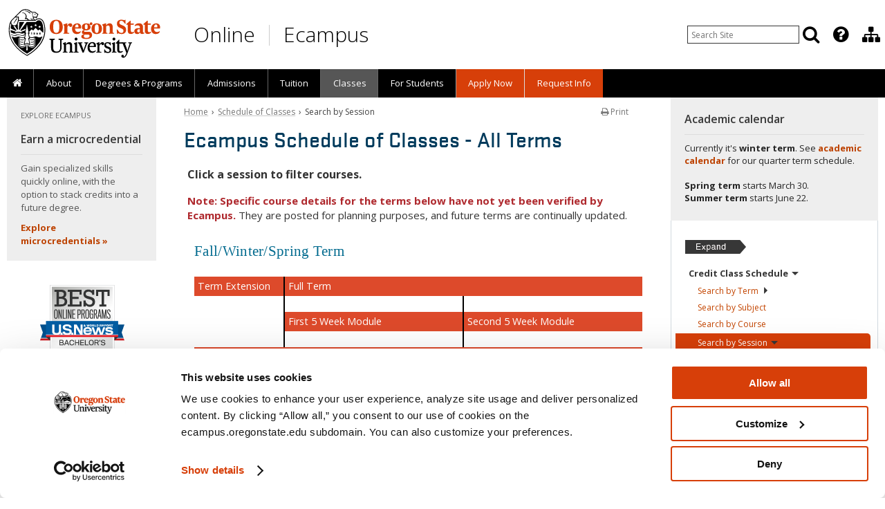

--- FILE ---
content_type: text/html; charset=UTF-8
request_url: https://ecampus.oregonstate.edu/soc/ecatalog/session.htm
body_size: 23662
content:
<!DOCTYPE html>
<html xmlns="http://www.w3.org/1999/xhtml" lang="en">
<head>
<!--
      ,000000.    ,SSSSSS.   UUU    UUU
     .00000000.  .SSSSSSSS.  UUU    UUU
     000'  `000  SSS'  `SSS  UUU    UUU
     000    000  SSS    SSS  UUU    UUU
     000    000  SSS.        UUU    UUU
     000    000  `SSSS.      UUU    UUU
     000    000    `SSSS.    UUU    UUU
     000    000      `SSSS.  UUU    UUU
     000    000        `SSS  UUU    UUU
     000    000  SSS    SSS  UUU    UUU
     000.  ,000  SSS.  ,SSS  UUU.  ,UUU
     '00000000'  'SSSSSSSS'  'UUUUUUUU'
      `000000'    `SSSSSS'    `UUUUUU'

      Welcome to Oregon State Ecampus.
      https://youtu.be/UAla0Xlq1P4
-->
<meta http-equiv="Content-Type" content="text/html; charset=utf-8" />
<!-- Google Tag Manager -->
<script data-cookieconsent="ignore">
    window.dataLayer = window.dataLayer || [];
    function gtag() {
        dataLayer.push(arguments);
    }
    gtag("consent", "default", {
        ad_personalization: "denied",
        ad_storage: "denied",
        ad_user_data: "denied",
        analytics_storage: "denied",
        functionality_storage: "denied",
        personalization_storage: "denied",
        security_storage: "granted",
        wait_for_update: 500,
    });
    gtag("set", "ads_data_redaction", true);
    gtag("set", "url_passthrough", false);
</script>
<script id="Cookiebot" src="https://consent.cookiebot.com/uc.js" data-cbid="8be4bde2-40a9-4ac3-b3e8-1558674eb55f" data-widget-enabled="false" data-blockingmode="auto" type="text/javascript"></script>
<script>(function(w,d,s,l,i){w[l]=w[l]||[];w[l].push({'gtm.start':
new Date().getTime(),event:'gtm.js'});var f=d.getElementsByTagName(s)[0],
j=d.createElement(s),dl=l!='dataLayer'?'&l='+l:'';j.async=true;j.src=
'https://www.googletagmanager.com/gtm.js?id='+i+dl;f.parentNode.insertBefore(j,f);
})(window,document,'script','dataLayer','GTM-NFGMZ24');</script>
<!-- End Google Tag Manager -->
<script>
var pagetarget = window.location.hash;
if (pagetarget.substr(1,4) == "osu-") {
	pagetarget = pagetarget.replace("osu-","");
}
</script>
<meta name="Description" content="Search the Oregon State University Ecampus schedule of online classes by term." />
<meta name="Author" content="Oregon State University Ecampus" />
<meta name="Rating" content="General" />
<meta name="MobileOptimized" content="width" />
<meta name="HandheldFriendly" content="true" />
<meta name="viewport" content="width=device-width, initial-scale=1.0, user-scalable=yes, minimum-scale=1.0" />
<meta name="theme-color" content="#d73f09" />
<meta name="Robots" content="all" />
<meta property="og:url" content="https://ecampus.oregonstate.edu/soc/ecatalog/session.htm" />
<meta property="og:type" content="website" />
<meta property="og:title" content="Search by Session &ndash; Schedule of Classes | Oregon State Ecampus" />
<meta property="og:description" content="Search the Oregon State University Ecampus schedule of online classes by term." />
<meta property="og:image" content="https://ecampus.oregonstate.edu/includes/2018/images/open-graph/default.jpg" />
<meta property="og:locale" content="en_US" />
<title>Search by Session &ndash; Schedule of Classes | Oregon State Ecampus | OSU Degrees Online</title>
<link rel="preconnect" href="https://www.googletagmanager.com/">
<link rel="preconnect" href="https://fonts.gstatic.com"> 
<link rel="preload" as="style" href="https://fonts.googleapis.com/css?family=Open+Sans:300,400,600,700&display=swap">
<link rel="preload" as="script" href="https://www.googletagmanager.com/gtm.js?id=GTM-NFGMZ24">
<link rel="preload" as="font" href="/includes/fonts/Stratum2Web/Stratum2WebMedium.woff2" type="font/woff2" crossorigin />
<link rel="preload" as="font" href="/includes/fonts/font-awesome-4.7.0/fonts/fontawesome-webfont.woff2?v=4.7.0" type="font/woff2" crossorigin />
<link href="https://ecampus.oregonstate.edu/includes/asset-css-2018.v1.css?v=21757611916" rel="stylesheet" type="text/css" />
<style>
.fancybox-custom .fancybox-skin { box-shadow: 0 0 50px #222; }
.fancybox-nav { display: none; }
</style>
<!--[if lte IE 9]>
<link href="https://ecampus.oregonstate.edu/includes/2012/css/ie9-lower.css" rel="stylesheet" type="text/css" />
<![endif]-->
<!--[if lte IE 8]>
<script src="https://html5shim.googlecode.com/svn/trunk/html5.js"></script>
<link href="https://ecampus.oregonstate.edu/includes/2012/css/ie8-lower.css" rel="stylesheet" type="text/css" />
<![endif]-->
<!--[if lte IE 7]>
<link href="https://ecampus.oregonstate.edu/includes/2012/css/yaml-iehacks.css" rel="stylesheet" /><link href="https://ecampus.oregonstate.edu/includes/2012/css/ie7-lower.css" rel="stylesheet" type="text/css" />
<![endif]-->
<!--[if lte IE 6]>
<link href="https://ecampus.oregonstate.edu/includes/2012/css/ie6-lower.css" rel="stylesheet" type="text/css" />
<![endif]-->

<link href="https://fonts.googleapis.com/css?family=Open+Sans:300,400,600,700&display=swap" rel="stylesheet" type="text/css" />

<script src="https://ecampus.oregonstate.edu/includes/asset-js-default.v1.js" fetchpriority="low" data-cookieconsent="ignore"></script>
<script>!function(){function e(e,n,t){"use strict";var o=window.document.createElement("link"),r=n||window.document.getElementsByTagName("script")[0],i=window.document.styleSheets;return o.rel="stylesheet",o.href=e,o.media="only x",r.parentNode.insertBefore(o,r),o.onloadcssdefined=function(e){for(var n,t=0;t<i.length;t++)i[t].href&&i[t].href===o.href&&(n=!0);n?e():setTimeout(function(){o.onloadcssdefined(e)})},o.onloadcssdefined(function(){o.media=t||"all"}),o}function n(e,n){e.onload=function(){e.onload=null,n&&n.call(e)},"isApplicationInstalled"in navigator&&"onloadcssdefined"in e&&e.onloadcssdefined(n)}!function(t){var o=function(r,i){"use strict";if(r&&3===r.length){var a=t.navigator,c=t.document,s=t.Image,u=!(!c.createElementNS||!c.createElementNS("http://www.w3.org/2000/svg","svg").createSVGRect||!c.implementation.hasFeature("http://www.w3.org/TR/SVG11/feature#Image","1.1")||t.opera&&-1===a.userAgent.indexOf("Chrome")||-1!==a.userAgent.indexOf("Series40")),d=new s;d.onerror=function(){o.method="png",o.href=r[2],e(r[2])},d.onload=function(){var t=1===d.width&&1===d.height,a=r[t&&u?0:t?1:2];o.method=t&&u?"svg":t?"datapng":"png",o.href=a,n(e(a),i)},d.src="[data-uri]",c.documentElement.className+=" grunticon"}};o.loadCSS=e,o.onloadCSS=n,t.grunticon=o}(this),function(e,n){"use strict";var t,o=n.document,r=function(e){if(o.attachEvent?"complete"===o.readyState:"loading"!==o.readyState)e();else{var n=!1;o.addEventListener("readystatechange",function(){n||(n=!0,e())},!1)}},i=function(e){return n.document.querySelector('link[href$="'+e+'"]')},a=function(e,n){if(t&&!n)return t;t={};var o,r,i,a,c,s;if(!(o=e.sheet))return t;r=o.cssRules?o.cssRules:o.rules;for(var u=0;u<r.length;u++)i=r[u].cssText,a="grunticon:"+r[u].selectorText,(c=i.split(");")[0].match(/US\-ASCII\,([^"']+)/))&&c[1]&&(s=decodeURIComponent(c[1]),t[a]=s);return t},c=function(e,n){var t,r,i,a,c;n?t=e:(n=e,t=o),a="data-grunticon-embed";for(var s in n){c=s.slice("grunticon:".length);try{r=t.querySelectorAll(c)}catch(e){continue}i=[];for(var u=0;u<r.length;u++)null!==r[u].getAttribute(a)&&i.push(r[u]);if(i.length)for(u=0;u<i.length;u++)i[u].innerHTML=n[s],i[u].style.backgroundImage="none",i[u].removeAttribute(a)}return i},s=function(n,t){"svg"===e.method&&r(function(){var o=a(i(e.href));"function"==typeof t?(c(n,o),t()):c(o),"function"==typeof n&&n()})};e.embedIcons=c,e.getCSS=i,e.getIcons=a,e.ready=r,e.svgLoadedCallback=s,e.embedSVG=s}(grunticon,this),function(e,n){"use strict";var t=n.document,o=function(e,t){var o=new n.XMLHttpRequest;return"withCredentials"in o?o.open("GET",e,!0):void 0!==n.XDomainRequest&&(o=new n.XDomainRequest,o.open("GET",e)),t&&(o.onload=t),o.send(),o},r=function(n){"svg"===e.method&&e.ready(function(){o(e.href,function(){var o=t.createElement("style");o.innerHTML=this.responseText;var r=e.getCSS(e.href);r&&(r.parentNode.insertBefore(o,r),r.parentNode.removeChild(r),e.embedIcons(e.getIcons(o)),"function"==typeof n&&n())})})};e.ajaxGet=o,e.svgLoadedCORSCallback=r,e.embedSVGCors=r}(grunticon,this)}();grunticon(["https://ecampus.oregonstate.edu/includes/js/grunticon/icons.data.svg.min.css", "https://ecampus.oregonstate.edu/includes/js/grunticon/icons.data.png.min.css", "https://ecampus.oregonstate.edu/includes/js/grunticon/icons.fallback.min.css"], grunticon.svgLoadedCORSCallback);
</script><noscript><link href="https://ecampus.oregonstate.edu/includes/js/grunticon/icons.fallback.min.css" rel="stylesheet"></noscript>


<link rel="apple-touch-icon" sizes="57x57" href="/apple-icon-57x57.png?v=2018" />
<link rel="apple-touch-icon" sizes="60x60" href="/apple-icon-60x60.png?v=2018" />
<link rel="apple-touch-icon" sizes="72x72" href="/apple-icon-72x72.png?v=2018" />
<link rel="apple-touch-icon" sizes="76x76" href="/apple-icon-76x76.png?v=2018" />
<link rel="apple-touch-icon" sizes="114x114" href="/apple-icon-114x114.png?v=2018" />
<link rel="apple-touch-icon" sizes="120x120" href="/apple-icon-120x120.png?v=2018" />
<link rel="apple-touch-icon" sizes="144x144" href="/apple-icon-144x144.png?v=2018" />
<link rel="apple-touch-icon" sizes="152x152" href="/apple-icon-152x152.png?v=2018" />
<link rel="apple-touch-icon" sizes="180x180" href="/apple-icon-180x180.png?v=2018" />
<link rel="icon" type="image/png" sizes="192x192"  href="/android-icon-192x192.png?v=2018" />
<link rel="icon" type="image/png" sizes="32x32" href="/favicon-32x32.png?v=2018" />
<link rel="icon" type="image/png" sizes="96x96" href="/favicon-96x96.png?v=2018" />
<link rel="icon" type="image/png" sizes="16x16" href="/favicon-16x16.png?v=2018" />
<link rel="manifest" href="/manifest.json?v=2018" />
<link rel="shortcut icon" href="/favicon.ico?v=2018" type="image/x-icon" />
<meta name="apple-mobile-web-app-title" content="Oregon State Ecampus" />
<meta name="application-name" content="Oregon State Ecampus" />
<meta name="msapplication-TileColor" content="#ffffff" />
<meta name="msapplication-TileImage" content="/ms-icon-144x144.png?v=2018" />
<meta name="theme-color" content="#ffffff" />

</head>

<body>
<!-- Google Tag Manager (noscript) -->
<noscript><iframe src="https://www.googletagmanager.com/ns.html?id=GTM-NFGMZ24"
height="0" width="0" style="display:none;visibility:hidden"></iframe></noscript>
<!-- End Google Tag Manager (noscript) -->

<div id="skip-nav"><a href="#maincontent" class="element-invisible element-focusable">Skip to main content</a></div>

<nav role="navigation" aria-label="Search menu" id="nav-tools">
<div id="toolhead">
<div class="ym-wrapper">
	<div id="tools_menu" class="tools submenu">
	<ul>
		<li role="presentation" aria-haspopup="true" class="nav_item lvl1 nav_search">
			<div class="search">
				<script>
				function appendSearchSite() {
          // do nothing
        }
        </script>
				<form class="search-bar" action="//ecampus.oregonstate.edu/search/" onsubmit="appendSearchSite();" method="get" id="gs" name="gs" title="Search Ecampus Site" role="search">
					<div id="search-input">
						<input id="search-terms" maxlength="256" name="q" type="text" value="" placeholder="Search Site" aria-label="Enter your search query" />
						<input class="btn-search" type="submit" aria-hidden="true" value="Search" style="display: none;" />
					</div>
				</form>
			</div>
			<div class="search-display" title="Search Ecampus Site" tabindex="0">
				<div class="nav_head"><a href="javascript:void(0);" class="link-icon" aria-label="Search" title="Search" tabindex="-1"><i class="fa fa-search search-toggle" aria-hidden="true"></i></a></div>
			</div>
		</li>

		<!--<li role="presentation" tabindex="0" aria-haspopup="true" class="nav_item lvl1 nav_has_children sub tools-contact">
			<div class="nav_head" title="Contact Ecampus"><a href="javascript:void(0);" class="link-icon tools-contact-icon"><i class="icon-phone"></i></a></div>
			<div class="up-arrow"></div>
			<ul role="menu" aria-hidden="true" class="children">
				<li role="presentation" tabindex="-1" class="nav_item lvl2"><a href="/contact/" title="Contact Us"><i class="icon-user" style="color: #d73f09; font-size: 17px; line-height: 1; margin: 0; padding: 0 3px 0 0;"></i> Contact Ecampus</a></li>
				<li role="presentation" tabindex="-1" class="nav_item lvl2"><a href="tel:+18006671465" title="Call Ecampus"><i class="icon-phone" style="color: #d73f09; font-size: 17px; line-height: 1; margin: 0; padding: 0 3px 0 0;"></i> 800-667-1465</a></li>
			</ul>
		</li>-->

		<li role="presentation" tabindex="0" aria-haspopup="true" class="nav_item lvl1 nav_has_children sub tools-more">
			<div class="nav_head" title="Featured OSU Links"><a href="javascript:void(0);" class="link-icon tools-more-icon" aria-label="Featured OSU Links" title="Featured OSU Links" tabindex="-1"><i class="fa fa-question-circle" aria-hidden="true"></i></a></div>
			<div class="up-arrow"></div>
			<ul class="children">
				<li role="presentation" tabindex="-1" class="nav_item lvl2"><a href="/contact/form/" title="Request information" aria-label="Request information" style="padding:0 5px;"><span class="nav_icon"><i class="fa fa-fw fa-info-circle" style="color: #d73f09; font-size: 18px; line-height: 1; vertical-align: middle; padding: 0;" aria-hidden="true"></i></span> Request Info</a></li>
				<li role="presentation" tabindex="-1" class="nav_item lvl2"><a href="tel:+18006671465" title="Call Ecampus" aria-label="Call Ecampus" style="padding:0 5px;"><span class="nav_icon"><i class="fa fa-fw fa-phone" style="color: #d73f09; font-size: 17px; line-height: 1;vertical-align: middle; padding: 0;" aria-hidden="true"></i></span> 800-667-1465</a></li>
				<li role="presentation" tabindex="-1" class="nav_item lvl2"><a href="/contact/" title="Contact us" aria-label="Contact us" style="border-bottom: 1px solid #d1d9df;padding:0 12px 0 5px;"><span class="nav_icon"><i class="fa fa-fw fa-user" style="color: #d73f09; font-size: 17px; line-height: 1; vertical-align: middle; padding: 0;" aria-hidden="true"></i></span> Contact Ecampus</a></li>
				<li role="presentation" tabindex="-1" class="nav_item lvl2"><a href="/ask-ecampus/" title="Ask a question" aria-label="Ask a question" style="padding:0 5px;"><span class="nav_icon"><img src="/includes/2018/images/ask-ecampus-nav-icon-1@2x-8.png" alt="Ask Ecampus icon" width="14" height="17" style="vertical-align: middle;" aria-hidden="true" loading="lazy"></span> Ask Ecampus</a></li>
				<!--<li role="presentation" tabindex="-1" class="nav_item lvl2"><a href="/mobile/" title="Download OSU Mobile app" aria-label="Download OSU Mobile app" style="border-bottom: 1px solid #d1d9df;padding:0 5px;"><span class="nav_icon"><i class="fa fa-fw fa-mobile" style="color: #d73f09; font-size: 21px; line-height: 1; vertical-align: middle; padding: 0;" aria-hidden="true"></i></span> OSU Mobile</a></li>-->
				<li role="presentation" tabindex="-1" class="nav_item lvl2"><a href="https://uit.oregonstate.edu/beaver-hub" target="_blank" title="Beaver Hub" aria-label="Beaver Hub" style="padding:0 5px;"><span class="nav_icon"><img src="/includes/2018/images/icon-osu-2017-60x60.png" alt="Oregon State University logo" width="18" height="18" style="vertical-align: middle;" aria-hidden="true" loading="lazy"></span> Beaver Hub</a></li>
				<li role="presentation" tabindex="-1" class="nav_item lvl2"><a href="https://canvas.oregonstate.edu" target="_blank" title="Canvas login" aria-label="Canvas login" style="padding:0 5px;"><span class="nav_icon"><img src="/includes/2018/images/icon-canvas-60x60.png" alt="Canvas logo" width="17" height="17" style="vertical-align: middle;" aria-hidden="true" loading="lazy"></span> Canvas</a></li>
				<li role="presentation" tabindex="-1" class="nav_item lvl2"><a href="https://library.oregonstate.edu" target="_blank" title="OSU Libraries" aria-label="OSU Libraries" style="border-bottom: 1px solid #d1d9df;padding:0 5px;"><span class="nav_icon"><img src="/includes/2018/images/icon-osu-2017-60x60.png" alt="Oregon State University logo" width="18" height="18" style="vertical-align: middle;" aria-hidden="true" loading="lazy"></span> Libraries</a></li>
			</ul>
		</li>
		<li role="presentation" tabindex="0" aria-haspopup="true" class="nav_item lvl1 nav_has_children sub tools-ecampus">
			<div class="nav_head" title="Division of Educational Ventures"><a href="javascript:void(0);" class="link-icon tools-ecampus-icon" aria-label="Division of Educational Ventures" title="Division of Educational Ventures" tabindex="-1"><i class="fa fa-sitemap" aria-hidden="true"></i></a></div>
			<div class="up-arrow"></div>
			<ul class="children">
				<!--<li role="presentation" tabindex="-1" class="nav_item lvl2"><a href="/about/division/" style="padding:0 8px 5px 8px;">About the Division of Educational Ventures</a></li>-->
				<li role="presentation" tabindex="-1" class="nav_item lvl2"><a href="/faculty/" style="padding:0 8px 5px 8px;">Ecampus Faculty Support</a></li>
				<li role="presentation" tabindex="-1" class="nav_item lvl2"><a href="/research/" style="padding:0 8px 5px 8px;">Ecampus Research Unit</a></li>
				<li role="presentation" tabindex="-1" class="nav_item lvl2"><a href="https://open.oregonstate.edu/" style="padding:0 8px 5px 8px;">Open Educational Resources Unit</a></li>
				<li role="presentation" tabindex="-1" class="nav_item lvl2"><a href="https://educationalventures.oregonstate.edu/corporate-workforce-education/" style="padding:0 8px 5px 8px;">Corporate and Workforce Education</a></li>
				<li role="presentation" tabindex="-1" class="nav_item lvl2"><a href="/staff/" style="padding:0 8px 5px 8px;">Staff Directory</a></li>
			</ul>
		</li>
	</ul>
	</div>
</div>
</div>
</nav>

<div id="mainwrap">
	<div id="masthead"><div class="ym-wrapper">
	<!--<div class="bg_shadow" id="bg_shadow_left"></div>
	<div class="bg_shadow" id="bg_shadow_right"></div>
	<div class="bg_shadow" id="bg_shadow_left_f"></div>
	<div class="bg_shadow" id="bg_shadow_right_f"></div>-->
<div class="printonly"><div class="print-headline">Oregon State University Ecampus &bull; Degrees Online</div><br /></div>
		<div class="titlebanner" role="banner">
			<div class="header-logo">
				<a id="osu-tag" href="https://oregonstate.edu"><img src="//ecampus.oregonstate.edu/includes/2018/images/osu-logo-white.svg" onerror="this.src='/includes/2018/images/osu-logo@2x.png'; this.onerror=null;" alt="Oregon State University" fetchpriority="high" /></a>
			</div>
<!--
<a href="/" title="OSU Ecampus Home">
<div class="banner-logo img-replace" style="color:#fff">
Oregon State Ecampus &bull; OSU Degrees Online
</div>
</a>-->
<div id="header-title">
	<!-- <a href="/" title="Oregon State Ecampus Home"> -->
		<div id="header-title-online"><a href="/" title="Oregon State Ecampus Home">Online</a></div>
		<div id="header-title-sep"><a href="/" title="Oregon State Ecampus Home">&nbsp;</a></div>
		<div id="header-title-ecampus"><a href="/" title="Oregon State Ecampus Home">Ecampus</a></div>
	<!-- </a> -->
</div>
		</div>

	</div></div>
	<div id="request-info">
		<h3 class="button" onclick="sendGAEvent('Top Navigation','RFI Click');"><a title="Request information" href="//ecampus.oregonstate.edu/contact/form/">Request info</a></h3>
	</div>
	<div class="nav-wrapper">
<nav role="navigation" aria-label="Main menu" id="nav" class="mobile-nav-mainmenu">
<div class="mainmenu">
<div class="nav-menu-container">
	<input class="mobile-nav" type="checkbox" id="button">
	<label class="mobile-nav-label" for="button" onclick><i class="fa fa-bars"></i> <span class="mobile-nav-text">Menu</span></label>

<div class="mobile-more" style="float: right;"><a href="#more">Calendar <i class="fa fa-arrow-down"></i></a></div>	<div class="clear"></div>

<ul id="primary_nav_menu" class="gradient">
<li role="presentation" tabindex="0" class="nav_item lvl1 first">
		<div class="nav_head"><a href="/" class="nav_label" title="Home"><span id="home-desktop"><i class="fa fa-home" style="font-size: 15px;"></i></span><span id="home-mobile">Home</span><span id="home-mobile-icon"><i class="fa fa-home" style="font-size: 14px;"></i></span></a></div>
	</li>
<li role="presentation" tabindex="0" aria-haspopup="true" class="nav_item lvl1">
		<div class="nav_head"><span class="nav_pointer"><i class="fa fa-caret-right"></i></span><a href="/about/" class="nav_label" title="About Us">About</a>
			<div class="up-arrow"></div>
		</div>
		<ul class="dropdown_nav_menu">
			<li role="presentation" tabindex="-1" class="nav_item lvl2 mobile-only"><a role="menuitem" href="/about/" class="nav_label" title="About Oregon State University Ecampus">About Us</a></li>
			<li role="presentation" tabindex="-1" class="nav_item lvl2"><a role="menuitem" href="/about/" class="nav_label" title="About Oregon State University Ecampus">About Ecampus</a></li>
			<!--<li role="presentation" tabindex="-1" class="nav_item lvl2"><a role="menuitem" href="/about/accreditation.htm" class="nav_label" title="We're Accredited">We're Accredited</a></li>-->
			<li role="presentation" tabindex="-1" class="nav_item lvl2"><a role="menuitem" href="/about/top-ranked.htm" class="nav_label" title="Top-ranked in the Nation"><span class="long_label">Top-ranked in the Nation</span> <span class="short_label">Top-ranked</span></a></li>
			<li role="presentation" tabindex="-1" class="nav_item lvl2"><a role="menuitem" href="/about/welcome/online-learning.htm" class="nav_label" title="Course Delivery Methods"><span class="long_label">How Classes Are Delivered</span> <span class="short_label">Course Delivery</span></a></li>
			<li role="presentation" tabindex="-1" class="nav_item lvl2"><a role="menuitem" href="/course-demo/" class="nav_label" title="Preview Online Learning at Oregon State">Online Course Preview&nbsp;&nbsp;<i class="fa fa-laptop" style="color: #d73f09;"></i></a></li>
			<li role="presentation" tabindex="-1" class="nav_item lvl2"><a role="menuitem" href="/online-degrees/military/" class="nav_label" title="Serving America's Military">Military</a></li>
			<li role="presentation" tabindex="-1" class="nav_item lvl2"><a role="menuitem" href="/online-degrees/tribal-communities/" class="nav_label" title="Serving Tribal Communities">Tribal Communities</a></li>
			<li role="presentation" tabindex="-1" class="nav_item lvl2"><a role="menuitem" href="/about/experiential-learning.htm" class="nav_label" title="Learn More About Experiential Learning">Experiential Learning</a></li>
			<li role="presentation" tabindex="-1" class="nav_item lvl2"><a role="menuitem" href="/ask-ecampus/" class="nav_label" title="Ask a Question">Ask Ecampus</a></li>
			<li role="presentation" tabindex="-1" class="nav_item lvl2"><a role="menuitem" href="/news/" class="nav_label" title="Meet Ecampus Students and Faculty"><span class="long_label">Stories and News</span> <span class="short_label">Stories and News</span></a></li>
			<li role="presentation" tabindex="-1" class="nav_item lvl2"><a role="menuitem" href="/news/about/media/" class="nav_label" title="Oregon State Ecampus by the Numbers">For Journalists</a></li>
			<!--
			<li role="presentation" tabindex="-1" class="nav_item lvl2"><a role="menuitem" href="/news/" class="nav_label" title="Ecampus News and Media">News and Media</a></li>
			<li role="presentation" tabindex="-1" class="nav_item lvl2"><a role="menuitem" href="/enews/" class="nav_label" title="E-Newsletters">E-Newsletters</a></li>
			<li role="presentation" tabindex="-1" class="nav_item lvl2"><a role="menuitem" href="/enews/subscribe.htm" class="nav_label" title="Subscribe to E-News"><span class="long_label">Subscribe to E-News</span> <span class="short_label">Subscribe</span></a></li>
			<li role="presentation" tabindex="-1" class="nav_item lvl2"><a role="menuitem" href="/in-the-news/awards.htm" class="nav_label" title="Awards">Awards</a></li>
			<li role="presentation" tabindex="-1" class="nav_item lvl2"><a role="menuitem" href="/online-education-trends/" class="nav_label" title="Online Education Trends"><span class="long_label">Online Education Trends</span> <span class="short_label">Online Ed Trends</span></a></li>
			<li role="presentation" tabindex="-1" class="nav_item lvl2"><a role="menuitem" href="/about/learn-more/students/" class="nav_label" title="Student/Faculty Profiles"><span class="long_label">Student/Faculty Profiles</span> <span class="short_label">Profiles</span></a></li>
			<li role="presentation" tabindex="-1" class="nav_item lvl2"><a role="menuitem" href="/forms/contact.htm" class="nav_label" title="Contact Us"><span class="long_label">Contact Us</span> <span class="short_label">Contact</span></a></li>
      //-->
		</ul>
	</li>
<li role="presentation" tabindex="0" aria-haspopup="true" class="nav_item lvl1">
		<div class="nav_head"><span class="nav_pointer"><i class="fa fa-caret-right"></i></span><a href="/online-degrees/" class="nav_label" title="Online Degrees and Programs"><span class="long_label">Degrees &amp; Programs</span> <span class="short_label">Degrees</span></a></div>
		<ul class="dropdown_nav_menu">
			<li role="presentation" tabindex="-1" class="nav_item lvl2"><a role="menuitem" href="/online-degrees/" class="nav_label" title="Online Degrees and Programs">All Degrees &amp; Programs</a></li>
			<li role="presentation" tabindex="-1" class="nav_item lvl2"><a role="menuitem" href="/online-degrees/topics/" class="nav_label" title="Browse Online Programs by Topic">Browse Programs by Topic&nbsp;&nbsp;<i class="fa fa-search" style="color: #d73f09;"></i></a></li>
			<li role="presentation" tabindex="-1" class="nav_item lvl2"><a role="menuitem" href="/online-degrees/undergraduate/" class="nav_label" title="Online Undergraduate Degrees and Courses"><span class="long_label">Undergraduate Degrees &amp; Courses</span> <span class="short_label">Undergraduate Degrees</span></a></li>
			<li role="presentation" tabindex="-1" class="nav_item lvl2"><a role="menuitem" href="/forms/degree-comparison.htm" class="nav_label" title="Online Undergraduate Degrees Comparison"><i class="fa fa-chevron-right" style="color: #444;"></i>&nbsp;&nbsp;Compare Degrees&nbsp;&nbsp;<i class="fa fa-table" style="color: #d73f09;"></i></a></li>
			<li role="presentation" tabindex="-1" class="nav_item lvl2"><a role="menuitem" href="/online-degrees/undergraduate/honors/" class="nav_label" title="Online Undergraduate Honors Degree"><i class="fa fa-chevron-right" style="color: #444;"></i>&nbsp;&nbsp;Honors Degree</a></li>
			<li role="presentation" tabindex="-1" class="nav_item lvl2"><a role="menuitem" href="/online-degrees/course-sequences/" class="nav_label" title="Online and Hybrid Course Sequences"><i class="fa fa-chevron-right" style="color: #444;"></i>&nbsp;&nbsp;Course Sequences</a></li>
			<li role="presentation" tabindex="-1" class="nav_item lvl2"><a role="menuitem" href="/online-degrees/graduate/" class="nav_label" title="Online Graduate Degrees">Graduate Degrees</a></li>
			<li role="presentation" tabindex="-1" class="nav_item lvl2"><a role="menuitem" href="/online-degrees/certificates/" class="nav_label" title="Online Certificates">Certificates</a></li>
			<li role="presentation" tabindex="-1" class="nav_item lvl2"><a role="menuitem" href="/online-degrees/microcredentials/" class="nav_label" title="Online Microcredentials">Microcredentials</a></li>
			<li role="presentation" tabindex="-1" class="nav_item lvl2"><a role="menuitem" href="/online-degrees/microcredentials/details/" class="nav_label" title="Online Microcredential Details"><i class="fa fa-chevron-right" style="color: #444;"></i>&nbsp;&nbsp;Microcredential Details</a></li>
			<li role="presentation" tabindex="-1" class="nav_item lvl2"><a role="menuitem" href="/online-degrees/minors/" class="nav_label" title="Online Undergraduate and Graduate Minors">Minors</a></li>
			<li role="presentation" tabindex="-1" class="nav_item lvl2"><a role="menuitem" href="/continuing-professional-education/" class="nav_label" title="Oregon State Continuing and Professional Education"><span class="long_label">Continuing and Professional Education</span> <span class="short_label">Continuing Education</span></a></li>
			<!--<li role="presentation" tabindex="-1" class="nav_item lvl2"><a role="menuitem" href="https://portland.oregonstate.edu" target="_blank" class="nav_label">OSU in Portland&nbsp;&nbsp;<i class="fa fa-external-link" style="color: #999;"></i></a></li>-->
			<!--<li role="presentation" tabindex="-1" class="nav_item lvl2"><a role="menuitem" href="/open/" class="nav_label" title="Open Educational Resources">Open Educational Resources</a></li>-->
			<!--<li role="presentation" tabindex="-1" class="nav_item lvl2"><a role="menuitem" href="/online-degrees/k12/hs/" class="nav_label" title="College Credit for High School Students"><span class="long_label">College Credit for High School Students</span> <span class="short_label">High School Students</span></a></li>-->
			<!--<li role="presentation" tabindex="-1" class="nav_item lvl2"><a role="menuitem" href="/news/category/ecampus/faculty/" class="nav_label" title="Meet Ecampus Faculty"><span class="long_label">Meet Ecampus Faculty</span> <span class="short_label">Our Faculty</span></a></li>-->
		</ul>
	</li>
	<li role="presentation" tabindex="0" aria-haspopup="true" class="nav_item lvl1">
		<div class="nav_head"><span class="nav_pointer"><i class="fa fa-caret-right"></i></span><a href="/admissions/" class="nav_label" title="How to Apply">Admissions</a></div>
		<ul class="dropdown_nav_menu">
			<!--<li role="presentation" tabindex="-1" class="nav_item lvl2"><a role="menuitem" href="/about/before-you-apply/" class="nav_label">Before You Apply</a></li>-->
			<li role="presentation" tabindex="-1" class="nav_item lvl2"><a role="menuitem" href="/admissions/" class="nav_label">Admissions Overview</a></li>
			<li role="presentation" tabindex="-1" class="nav_item lvl2"><a role="menuitem" href="/admissions/first-year.htm" class="nav_label">First-year</a></li>
			<li role="presentation" tabindex="-1" class="nav_item lvl2"><a role="menuitem" href="/admissions/transfer.htm" class="nav_label">Transfer</a></li>
			<li role="presentation" tabindex="-1" class="nav_item lvl2"><a role="menuitem" href="/admissions/second-degree.htm" class="nav_label">Second-degree</a></li>
			<li role="presentation" tabindex="-1" class="nav_item lvl2"><a role="menuitem" href="/admissions/nondegree.htm" class="nav_label" title="Nondegree (Visiting) Students">Nondegree</a></li>
			<li role="presentation" tabindex="-1" class="nav_item lvl2"><a role="menuitem" href="/admissions/graduate.htm" class="nav_label">Graduate</a></li>
			<li role="presentation" tabindex="-1" class="nav_item lvl2"><a role="menuitem" href="/admissions/international.htm" class="nav_label">International</a></li>
			<li role="presentation" tabindex="-1" class="nav_item lvl2"><a role="menuitem" href="https://registrar.oregonstate.edu/eligibility-register" target="_blank" class="nav_label" title="Eligibility to Register">Returning to OSU?&nbsp;&nbsp;<i class="fa fa-external-link" style="color: #999;"></i></a></li>
		</ul>
	</li>
	<li role="presentation" tabindex="0" aria-haspopup="true" class="nav_item lvl1">
		<div class="nav_head"><span class="nav_pointer"><i class="fa fa-caret-right"></i></span><a href="/tuition/" class="nav_label" title="Ecampus Tuition Information">Tuition</a></div>
		<ul class="dropdown_nav_menu">
			<li role="presentation" tabindex="-1" class="nav_item lvl2"><a role="menuitem" href="/tuition/" class="nav_label" title="Ecampus Tuition Information">Tuition Information</a></li>
			<li role="presentation" tabindex="-1" class="nav_item lvl2"><a role="menuitem" href="/tuition/rates.htm" class="nav_label" title="Tuition Rates for Ecampus Students">Tuition Rates</a></li>
			<li role="presentation" tabindex="-1" class="nav_item lvl2"><a role="menuitem" href="/forms/tuition-calculator.htm" class="nav_label" title="Tuition and Fees Calculator"><span class="long_label">Tuition &amp; Fees Calculator&nbsp;&nbsp;<i class="fa fa-calculator" style="color: #d73f09;"></i></span> <span class="short_label">Tuition Calculator&nbsp;&nbsp;<i class="fa fa-calculator" style="color: #d73f09;"></i></span></a></li>
			<li role="presentation" tabindex="-1" class="nav_item lvl2"><a role="menuitem" href="/tuition/comparison.htm" class="nav_label" title="Tuition Comparison"><i class="fa fa-chevron-right" style="color: #444;"></i>&nbsp;&nbsp;Tuition Comparison</a></li>
			<li role="presentation" tabindex="-1" class="nav_item lvl2"><a role="menuitem" href="/tuition/financial-aid.htm" class="nav_label" title="Financial Aid and Scholarships">Financial Aid &amp; Scholarships</a></li>
			<li role="presentation" tabindex="-1" class="nav_item lvl2"><a role="menuitem" href="/tuition/student-accounts.htm" class="nav_label" title="Billing, Payment and Refunds">Billing, Payment &amp; Refunds</a></li>
		</ul>
	</li>
<li role="presentation" tabindex="0" aria-haspopup="true" class="nav_item lvl1" id="subtabhighlight">
		<div class="nav_head"><span class="nav_pointer"><i class="fa fa-caret-right"></i></span><a href="/soc/" class="nav_label" title="Schedule of Classes">Classes</a></div>
		<ul class="dropdown_nav_menu">
			<li role="presentation" tabindex="-1" class="nav_item lvl2"><a role="menuitem" href="/soc/" class="nav_label" title="Schedule of Classes">Schedule of Classes</a></li>
			<li role="presentation" tabindex="-1" class="nav_item lvl2"><a role="menuitem" href="/soc/ecatalog/" class="nav_label" title="Credit Class Schedule"><i class="fa fa-chevron-right" style="color: #444;"></i>&nbsp;&nbsp;All Credit Classes</a></li>
			<li role="presentation" tabindex="-1" class="nav_item lvl2"><a role="menuitem" href="/soc/ecatalog/pdx.htm" class="nav_label" title="Classes in Portland"><i class="fa fa-chevron-right" style="color: #444;"></i>&nbsp;&nbsp;Classes in Portland</a></li>
			<!--<li role="presentation" tabindex="-1" class="nav_item lvl2"><a role="menuitem" href="/online-degrees/summer/" class="nav_label" title="Summer Classes Online"><i class="fa fa-chevron-right" style="color: #444;"></i>&nbsp;&nbsp;Summer Classes</a></li>-->
			<!--<li role="presentation" tabindex="-1" class="nav_item lvl2"><a role="menuitem" href="/online-degrees/two-week-term/" class="nav_label" title="Term Extension - Online"><i class="fa fa-chevron-right" style="color: #444;"></i>&nbsp;&nbsp;Term Extension</a></li>-->
			<li role="presentation" tabindex="-1" class="nav_item lvl2"><a role="menuitem" href="/soc/registration/" class="nav_label" title="Registration">Register for Classes</a></li>
			<li role="presentation" tabindex="-1" class="nav_item lvl2"><a role="menuitem" href="/soc/registration/academic-calendar.htm" class="nav_label" title="Academic Calendar">Academic Calendar</a></li>
			<li role="presentation" tabindex="-1" class="nav_item lvl2"><a role="menuitem" href="/soc/registration/overrides.htm" class="nav_label" title="Course Overrides">Course Overrides</a></li>
			<li role="presentation" tabindex="-1" class="nav_item lvl2"><a role="menuitem" href="/services/admissions/nondegree-students/" class="nav_label" title="Nondegree (Visiting) Students"><span class="long_label">Nondegree/Visiting Students</span> <span class="short_label">Nondegree Students</span></a></li>
			<li role="presentation" tabindex="-1" class="nav_item lvl2"><a role="menuitem" href="https://liberalarts.oregonstate.edu/slcs/world-languages-and-cultures/students/placement-testing" target="_blank" class="nav_label">Language Placement Testing&nbsp;&nbsp;<i class="fa fa-external-link" style="color: #999;"></i></a></li>
		</ul>
	</li>
<li role="presentation" tabindex="0" aria-haspopup="true" class="nav_item lvl1">
		<div class="nav_head"><span class="nav_pointer"><i class="fa fa-caret-right"></i></span><a href="/students/" class="nav_label" title="Ecampus Student Success"><span class="long_label">For Students</span> <span class="short_label">Students</span></a>
			<div class="up-arrow"></div>
		</div>
		<ul class="dropdown_nav_menu">
			<li role="presentation" tabindex="-1" class="nav_item lvl2"><a role="menuitem" href="/students/" class="nav_label" title="Ecampus Student Success">All Ecampus Students</a></li>
			<li role="presentation" tabindex="-1" class="nav_item lvl2"><a role="menuitem" href="/students/current/" class="nav_label" title="Current Students"><i class="fa fa-chevron-right" style="color: #444;"></i>&nbsp;&nbsp;Current Students</a></li>
			<li role="presentation" tabindex="-1" class="nav_item lvl2"><a role="menuitem" href="/students/newly-admitted/" class="nav_label" title="Newly Admitted Students"><span class="long_label"><i class="fa fa-chevron-right" style="color: #444;"></i>&nbsp;&nbsp;Newly Admitted Students</span> <span class="short_label"><i class="fa fa-chevron-right" style="color: #444;"></i>&nbsp;&nbsp;Newly Admitted</span></a></li>
			<li role="presentation" tabindex="-1" class="nav_item lvl2"><a role="menuitem" href="/students/returning/" class="nav_label" title="Returning Students"><i class="fa fa-chevron-right" style="color: #444;"></i>&nbsp;&nbsp;Returning Students</a></li>
			<li role="presentation" tabindex="-1" class="nav_item lvl2"><a role="menuitem" href="/services/portland/" class="nav_label" title="Learning in Portland">Learning in Portland</a></li>
			<!--<li role="presentation" tabindex="-1" class="nav_item lvl2"><a role="menuitem" href="/services/registration/" class="nav_label" title="Registration">Registration</a></li>-->
			<!--<li role="presentation" tabindex="-1" class="nav_item lvl2"><a role="menuitem" href="/services/student-services/" class="nav_label" title="Student Services">Student Services</a></li>-->
			<!--<li role="presentation" tabindex="-1" class="nav_item lvl2"><a role="menuitem" href="/services/student-services/success/" class="nav_label" title="Ecampus Student Success Coaching"><span class="long_label">Ecampus Success Coaching</span> <span class="short_label">Success Coaching</span></a></li>-->
			<!--<li role="presentation" tabindex="-1" class="nav_item lvl2"><a role="menuitem" href="/services/student-services/guide/" class="nav_label" title="Student Resources Guide">Student Resources Guide</a></li>-->
			<!--<li role="presentation" tabindex="-1" class="nav_item lvl2"><a role="menuitem" href="/services/proctoring/" class="nav_label" title="Exam Proctoring">Exam Proctoring</a></li>-->
			<!--<li role="presentation" tabindex="-1" class="nav_item lvl2"><a role="menuitem" href="/services/student-services/career/" class="nav_label" title="Career Services">Career Services</a></li>-->
			<li role="presentation" tabindex="-1" class="nav_item lvl2"><a role="menuitem" href="/services/military-students.htm" class="nav_label" title="Military Students &amp; Veterans"><span class="long_label">Military Students &amp; Veterans</span> <span class="short_label">Military/Veterans</span></a></li>
			<!--<li role="presentation" tabindex="-1" class="nav_item lvl2"><a role="menuitem" href="/services/covid-19/" class="nav_label" title="COVID-19 Information">COVID-19 Information&nbsp;&nbsp;<i class="fa fa-exclamation-triangle" style="color: #d73f09;"></i></a></li>-->
			<!--<li role="presentation" tabindex="-1" class="nav_item lvl2"><a role="menuitem" href="/ask-ecampus/" class="nav_label" title="Ask Ecampus">Ask Ecampus</a></li>-->
		</ul>
	</li>
<li role="presentation" tabindex="0" aria-haspopup="true" class="nav_item lvl1">
		<div class="nav_head" style="display: none;"><span class="nav_pointer"><i class="fa fa-caret-right"></i></span><a href="/faculty/" class="nav_label" title="Ecampus Faculty Support"><span class="long_label">For Faculty</span> <span class="short_label">Faculty</span></a>
			<div class="up-arrow"></div>
		</div>
		<ul class="dropdown_nav_menu" style="display: none;">
			<li role="presentation" tabindex="-1" class="nav_item lvl2"><a role="menuitem" href="/faculty/" class="nav_label">Ecampus Faculty Support</a></li>
			<li role="presentation" tabindex="-1" class="nav_item lvl2"><a role="menuitem" href="/faculty/partnership.htm" class="nav_label" title="Benefits of Partnering with Ecampus"><span class="long_label">Benefits of Partnering with Ecampus</span> <span class="short_label">Ecampus Partnership Benefits</span></a></li>
			<!--<li role="presentation" tabindex="-1" class="nav_item lvl2"><a role="menuitem" href="/faculty/course-program-development/" class="nav_label" title="Course and Program Development"><span class="long_label">Course &amp; Program Development</span> <span class="short_label">Course Development</span></a></li>-->
			<!--<li role="presentation" tabindex="-1" class="nav_item lvl2"><a role="menuitem" href="/faculty/courses/" class="nav_label" title="Courses Proposals &amp; Migration"><span class="long_label">Courses Proposals &amp; Migration</span> <span class="short_label">Courses Proposals</span></a></li>-->
			<!--<li role="presentation" tabindex="-1" class="nav_item lvl2"><a role="menuitem" href="/faculty/canvas/migration/" class="nav_label" title="Migration to Canvas">Migration to Canvas</a></li>-->
			<!--<li role="presentation" tabindex="-1" class="nav_item lvl2"><a role="menuitem" href="/faculty/development/" class="nav_label" title="Faculty Training">Faculty Training</a></li>-->
			<!--<li role="presentation" tabindex="-1" class="nav_item lvl2"><a role="menuitem" href="/faculty/canvas/" class="nav_label" title="Canvas Training and Support"><span class="long_label">Canvas Training &amp; Support</span> <span class="short_label">Canvas Help</span></a></li>-->
			<!--<li role="presentation" tabindex="-1" class="nav_item lvl2"><a role="menuitem" href="/faculty/qm/" class="nav_label" title="QM Online Course Design"><span class="long_label">QM Online Course Design</span> <span class="short_label">QM Course Design</span></a></li>-->
			<!--<li role="presentation" tabindex="-1" class="nav_item lvl2"><a role="menuitem" href="/faculty/manual/term-checklist.htm" class="nav_label" title="Term Checklist and Forms"><span class="long_label">Term Checklist &amp; Forms</span> <span class="short_label">Term Checklist</span></a></li>-->
			<!--<li role="presentation" tabindex="-1" class="nav_item lvl2"><a role="menuitem" href="/faculty/department_services/" class="nav_label" title="Department and Faculty Services"><span class="long_label">Department &amp; Faculty Services</span> <span class="short_label">Department Services</span></a></li>-->
			<!--<li role="presentation" tabindex="-1" class="nav_item lvl2"><a role="menuitem" href="/faculty-enews/" class="nav_label" title="Faculty E-News">Faculty E-News</a></li>-->
			<li role="presentation" tabindex="-1" class="nav_item lvl2"><a role="menuitem" href="/faculty/contact/" class="nav_label">Contacts for Faculty</a></li>
			<li role="presentation" tabindex="-1" class="nav_item lvl2"><a role="menuitem" href="/research/" class="nav_label">Ecampus Research Unit</a></li>
			<li role="presentation" tabindex="-1" class="nav_item lvl2"><a role="menuitem" href="https://open.oregonstate.edu" target="_blank" class="nav_label">Open Educational Resources Unit&nbsp;&nbsp;<i class="fa fa-external-link" style="color: #999;"></i></a></li>
		</ul>
	</li>
	<li role="presentation" tabindex="0" aria-haspopup="true" class="nav_item lvl1 actcontainer">
		<div class="nav_head actbuttons" id="applybtn"><a href="https://admissions.oregonstate.edu/apply-choose-application" target="_blank" class="nav_label" title="Apply Now"><span class="long_label">Apply Now</span> <span class="short_label">Apply</span></a></div>
	</li>
	<li role="presentation" tabindex="0" aria-haspopup="true" class="nav_item lvl1 actcontainer" id="rfinav">
		<div class="nav_head actbuttons"><a href="//ecampus.oregonstate.edu/contact/form/" class="nav_label" title="Request Information">Request Info</a></div>
	</li>
</ul>
</div>
</div>
</nav>

	</div>
	<div id="main-wrapper" class="ym-wrapper">

  <script>
//alert("A regular page");
</script>
<style>
.ym-wrapper, .mainmenu div, .footer {
	max-width: 1280px !important;
}
.micro-h1-outside {
	margin: 0 0 20px 0;
}
/* PAGE STYLES !!! */
/*#request-info {
  padding-right: 13px;
}
#request-info a {
  font-size: 12px;
}*/
.row-details h2:first-of-type+p:first-of-type {
  font-size: 18px; font-size: 1.8rem;
  line-height: 1.9;
  margin: 10px 0 20px 0;
  color: #252525;
  font-weight: 400;
}
.details p, .details li {
  font-size: 12px; font-size: 1.2rem;
  line-height: 1.5;
  font-family: 'Open Sans';
  font-weight: 400;
  color: #555;
}
.details ul {
  margin-top: 16px;
}
/*
h3 a {
  font-family: "Stratum2Web", "EksjaExtremesRegular", "Arial", sans-serif, "Helvetica", "Verdana", "Geneva", "Trebuchet MS", "Tahoma";
  font-size: 18px;
}
h3.button a {
   font-family: "Open Sans", "EksjaExtremesRegular", "Arial", sans-serif, "Helvetica", "Verdana", "Geneva", "Trebuchet MS", "Tahoma";
   font-size: 14px;
}
*/
/* PAGE STYLES ^^^ */
.row-details {
   background-color: #fff;
}
.details {
  padding-top: 0; /* 20px */
}
.details-center {
  padding: 20px 40px 40px 40px;
  background-color: #fff;
  margin-right: 0 !important;
  /*border-right: solid #eee 1px;*/
}
.details-center p, .details-center li {
  font-size: 16px; font-size: 1.6rem;
}
.details-left, .details-right {
  /*padding-top: 2.5em;*/
  padding-right: 20px;
}
.details-left {
  /*border-right:solid #fff 1px;*/
	/*margin-top: 28px;*/
	/*margin-right: 20px;*/
}
/* .hNavTable { display: none; } */
.details h2 {
	font-family: 'Open Sans';
	font-family: 'Rufina-Stencil-Bold';
	font-size: 22px; font-size: 2.2rem;
	color: #000;
	font-weight: normal;
	margin-top: 10px;
}
.details .page-nav {
  list-style-type: none;
  padding-left: 0;
  padding: 20px 20px 0 10px;
}
.details .page-nav li {
  font-size: 12px; font-size: 1.2rem;
  margin-bottom: 5px;
}
.details .sub-nav {
  list-style-type: none;
  padding-left: 30px;
}
.details .sub-nav li {
  font-size: 12px; font-size: 1.2rem;
}
.details .idates-row {
	background-color: #FFF;
	/*border-bottom: 1px solid #d3832b;*/
}
.details .deets-row {
	background-color: #FFF;
	/*border-bottom: 1px solid #000;*/
}
.details .sideBox h3, .details-left .sideBox h3 {
	margin: 0;
	padding: 7px 2px 5px 0;
	font-family: "Open Sans", "EksjaExtremesRegular", "Arial", sans-serif, "Helvetica", "Verdana", "Geneva", "Trebuchet MS", "Tahoma";
}
.details .idates-row, .details .deets-row {
  padding: 10px 20px;
  padding-left: 0;
}
.details .sideBox p {
	padding: 10px 20px;
	padding-left: 0;
	margin-bottom: 5px;
	border-bottom: solid #d3832b 1px;
	font-size: 12px; font-size: 1.2rem;
	border-top: solid #ddd 1px;
}
.details-left {
  text-align: left;
}
.details-left table {
  margin-top: 10px;
  margin-left: auto;
  border-right: 2px solid #d73f09;
  overflow: hidden;
}
.details h3 {
  font-family: "Open Sans", "EksjaExtremesRegular", "Arial", sans-serif, "Helvetica", "Verdana", "Geneva", "Trebuchet MS", "Tahoma";
  font-size: 20px; font-size: 2.0rem;
  font-weight: 600;
  color: #000;
}
.dNav .dNavLinks {
  margin-bottom: 10px;
}
.details-left {
  padding-right: 0;
  padding-left: 0;
}
.details-left table .dNav {
  text-align: right;
}
.dNav .dNavLinks a, .dNav .dNavLinks span {
  color: #d73f09;
  font-size: 14px; font-size: 1.4rem;
  margin-bottom: 7px;
  margin-right: 5px;
  text-decoration: none;
}
.dNavLinks span.selected {
  color: #000;
  background-color: #fff;
  font-weight: bold;
}
.dNavLinks a:hover, .dNavLinks a:active, .dNavLinks a:focus {
  background-color: inherit;
}
.dNavHeader {
  text-align: right;
}
.dNavHeader, .dateHeader {
  padding-right: 20px;
  font-size: 16px !important; font-size: 1.6rem !important;
  border-bottom: solid #d73f09 2px;
}
@media screen and ( max-width: 959px ) {
  table { display: table; }
}
@media screen and ( max-width: 899px ) {
	.micro-h1-outside {	margin: 0px 0px 20px -20px; }
}
@media screen and ( max-width: 759px ) {
	.ym-wrapper .ym-col1 { width: 70% !important; }
	.ym-wrapper .ym-col3 { width: 30% !important; }
	.ym-col1 .ym-g75 { width: 100%; }
	.details-left, .details-promo { display: none; }
	.hNavTable { display: block; }
}
@media screen and ( max-width: 639px ) {
	.micro-h1-outside {	margin: 0px -30px 20px -20px; }
  .linearize-level-2 > .ym-gl > .ym-gbox.details-right {
    padding: 20px;
  }
	.details-left {
		margin-top: 0;
		margin-right: 0;
	}
  .details-left table {
    float: none;
    overflow: hidden;
    overflow-x: auto;
    position: relative;
    white-space: nowrap;
    margin-left: -40px;
    margin-right: -40px;
    background-image: linear-gradient(to right,transparent 96%,transparent 97%,rgba(0,0,0,0.15) 100%);
    background-color: #eee;
    -ms-overflow-style: none;
    overflow: -moz-scrollbars-none;
    margin:0;
    padding:0;
    border-right: none;
    display: block;
  }
  .details-left table::-webkit-scrollbar {
    display: none;
  }
  .dNavLinks span.selected {
    display: inline-block;
    height: 100%;
    padding-left: 10px;
    padding-right: 10px;
    border-radius: 0;
    border-bottom: solid 3px #d73f09;
    font-weight: normal;
  }
  #campaigncontent .row-details .row-wrapper-fixed {
    padding: 0;
  }
  .text-row div:first-child .details-side ul {
    text-align: left !important;
  }
  .details-center {
    padding: 20px !important;
  }
  .dNav {
    padding-bottom: 0;
    padding-top: 0;
  }
  .dNav .dNavLinks a, .dNav .dNavLinks span {
    display: inline-block;
    padding-left: 7px;
    padding-right: 7px;
    margin-right: 5px;
    margin-left: 5px;
    margin-bottom: 0;
    line-height: 2.75;
  }
  .dNavLinks span.selected:after {
    display: none;
  }
  .details-left table .dNav {
    text-align: left;
  }
}
/* related degrees sidebar */
#programs {
  text-align: left;
  width: 100%;
}
#programs input {
	margin: 0 0 10px 0;
}
/* http://webdesign.tutsplus.com/articles/quick-tip-easy-css3-checkboxes-and-radio-buttons--webdesign-8953 */
/* https://creativemarket.com/CSSFlow/3662-Flat-CSS-UI-Kit */
#programs input[type="checkbox"] {
	display: none;
}
#programs input[type="checkbox"] + label span {
	display: inline-block;
	width: 19px;
	height: 19px;
	margin: -1px 5px 0 -25px;
	vertical-align: middle;
	background: url('//ecampus.oregonstate.edu/includes/2012/images/checkboxes-radio-buttons-orange.png') left top no-repeat;
	cursor: pointer;
  float: left;
}
#programs input[type="checkbox"]:checked + label span {
	background: url('//ecampus.oregonstate.edu/includes/2012/images/checkboxes-radio-buttons-orange.png') -19px top no-repeat;
}
#programs label {
  display: block;
	cursor: pointer;
  font-family: 'Open Sans';
  font-size: 14px; font-size: 1.4rem;
  margin-right: 5px;
  margin-left: 20px;
}
.program-row {
  clear: both;
  margin-right: 20px;
  padding: 5px;
  background-color: #eee;
  width: 100%;
}
.details-left .sideBox, .details-left .sideBox form {
  background-color: #eee;
}
.details-left .sidebox h3 {
  font-size: 16px; font-size: 1.6rem;
}
.details-left .sidebox h3:first-of-type {
	color: #373737;
  padding: 15px 0 10px;
}
.details-left .sidebox p {
  font-size: 13px; font-size: 1.3rem;
}
.details-left .sidebox h3.button {
  font-size: 14px; font-size: 1.4rem;
}
.details-left .sidebox p.promo-label {
	position: relative;
	font-size: 11px;
	color: #6C6C6C;
	padding-top: 18px;
	padding-bottom: 0;
	text-transform: uppercase;
	outline: none;
}
.bluebox a {
	color: #BD4200;
}
#nextefact {
	display: none;
	-webkit-user-select: none;
}
.details-left .sidebox p.promo-label span:focus {
	outline: none;
}
.details-left .sidebox p.promo-label .icon {
	position: absolute;
	top: 7px;
	right: 7px;
	opacity: 0.5;
	font-size: 14px;
	cursor: pointer;
	outline: none;
}
.details-left .sidebox p.promo-desc {
	padding-bottom: 10px;
}
.details-left .sidebox p.promo-link {
	padding-top: 0;
	padding-bottom: 0;
}
#related-side {
  padding: 10px;
  clear: both;
  border-bottom: solid black 1px;
}
@media screen and ( max-width: 639px ) {
  .details-left .sideBox {
    display: none;
  }
}
/* v testing widths v */
.ym-g25 { width: 23%; } /* 23.5% */
.ym-g75 { width: 77%; } /* 76.5% */
@media screen and ( max-width: 959px ) {
	.ym-g75 {
		width: 100%;
	}
}
/* ^ testing widths ^ */
</style>
<div class="ym-wbox ym-clearfix contentwrap">
<div class="linearize-level-2">
  <div class="ym-col1 maincontent">
    <div class="ym-gbox ym-clearfix">
			<div class="ym-grid linearize-level-2">
      	<div class="ym-g25 ym-gl">
					<div class="ym-gbox details details-left">
												        		<div class="promo-box">
							<div class="sidebox bluebox" id="efact">
							<p class="promo-label"><span>Explore Ecampus</span><i data-cats="all,general,prospect" data-id="10" class="icon icon-play-sign" id="nextefact" title="show more"></i></p><h3>Earn a microcredential</h3><p class="promo-desc">Gain specialized skills quickly online, with the option to stack credits into a future degree.</p><p class="promo-link"><a title="Online Microcredentials" href="//ecampus.oregonstate.edu/online-degrees/microcredentials/"><strong>Explore microcredentials&nbsp;&raquo;</strong></a></p>							</div>
						</div>
						<div class="details-promo"><div class="sidebox degreedetails" style="margin-right: 0; background-color: #fff;">							<div style="width: 100%; max-width: 140px; margin: auto; padding-top: 20px;"><a href="https://www.usnews.com/education/online-education/bachelors/rankings" target="_blank"><img title="Best Online Bachelor's Programs 2025 - U.S. News &amp; World Report" src="//ecampus.oregonstate.edu/includes/2018/images/best-online-programs-bachelors-2025.svg" onerror="this.src='//ecampus.oregonstate.edu/includes/2018/images/best-online-programs-bachelors-2025@2x.png'" alt="Best Online Bachelor's Programs 2025 - U.S. News &amp; World Report" width="122" height="114" style="max-width: 100%; height: auto; margin: 15px 10px -10px 10px;" /></a></div>
						</div></div>					</div>
      	</div>
				<div class="ym-g75 ym-gl" style="max-width: 718px;">
      		<div class="content content-658" lang="en" role="main">
        		<a name="maincontent" id="maincontent" tabindex="-1"></a>
  <style>
	
.session-wrapper {
	background-color: #fff;
	/*border: 4px solid black;*/
	width: 100%;
	padding: 10px;
	margin-bottom: 10px;
}
.session-row div {
	background-color: #dd4a2b;
	color: #fff;
	cursor: pointer;
}
.session {
	width: 100%;
}
.session .session-title td {
	font-family: "tabular-numbers", georgia, "bitstream charter", serif;
	font-weight: normal;
	text-rendering: optimizeLegibility;
	letter-spacing: 0.3px;
	font-size: 21px; font-size: 2.1rem;
	color: #006a8e;
	padding-bottom: 20px;
}
#session-table td:nth-child(1) {
	width: 20%;
}
#session-table td:nth-child(2) {
	width: 20%;
}
#session-table td:nth-child(3) {
	width: 20%;
}
#session-table td:nth-child(4) {
	width: 40%;
}
.session td {
	padding: 0;
	white-space: nowrap;
}
.session .summer-session-header td {
	background-color: none;
	color: #666;
	vertical-align: top;
	padding: 0 0 10px 0 !important;
}
.session .session-row div {
	background-color: #dd4a2b;
	color: #fff;
	cursor: pointer;
	padding-left: 5px;
	padding-right: 5px;
	line-height: 2;
}
.session .dates-row td {
	padding-left: 5px !important;
	padding-bottom: 10px !important;
	padding-right: 5px !important;
	line-height: 2;
}
.session #summer-space-header td {
	width: 14%;
}
.session #summer-space-header td:nth-child(1) {
	width: auto;
}

.border-right {
	border-right: 2px solid black;
	padding-left: 3px;
}
.session td.margin-right {
	margin-right: 10px;
}
.session .rwd-break { display: none; }
.session .rwd-session-text { display: none; }
.session .session-text { display: inline-block; }
@media screen and ( max-width: 530px ) {
	.session td {
		font-size: 1.2rem;
	}
}
@media screen and ( max-width: 436px ) {
	.session td {
		font-size: 1.0rem;
		line-height: 1.5;
	}
	.session .rwd-break { display: block; }
	.session .rwd-session-text { display: inline-block; }
	.session .session-text { display: none; }
}
</style>
<!-- ******************************** BEGIN CONTENT ******************************** //-->

<div class="breadcrumbs"><div class="printpage"><a href="javascript:window.print()"><i class="fa fa-print" aria-hidden="true"></i> Print</a></div><div class="breadnav"><a href="/">Home</a> &#8239;&rsaquo;&nbsp;&#8239;<a href="/soc/">Schedule&nbsp;of&nbsp;Classes</a> &#8239;&rsaquo;&nbsp;&#8239;Search&nbsp;by&nbsp;Session</div></div><div style="clear:both;"></div><h1>Ecampus Schedule of Classes - All Terms</h1>

<script type="text/javascript">
//<![CDATA[
var qsParm = new Array();
var tabs;
qsParm["termcode"] = "all";
qsParm["session_id"] = "All";
var session_names = { "All" : "All", 
                     "Full_Term" : "Full",
                     "1st_5_Week_Module" : "5A", 
                     "2nd_5_Week_Module" : "5B",      
                     "Super_Term" : "SUP", 
                     "Term_Extension" : "EXT"    
				 };

if (qsParm["termcode"] == "all" || qsParm["termcode"].substring(4, 6) == "00") {
	session_names = Object.assign(session_names, { "All" : "All", 
                     "Summer_Full_Term" : 1,
                     "Summer_1st_4_Week_Session" : 2, 
                     "Summer_8_Week_Session" : 3,      
                     "Summer_2nd_4_Week_Session" : 4, 
                     "Summer_3_Week_Session" : 5,    
                     "Zero_Week" : 6 });
	
}

$(document).ready(function() { 
    qs();
	initSOC();
});

function qs() {
	var query = window.location.search.substring(1);
    var parms = query.split('&');
	for (var i=0; i<parms.length; i++) {
		var pos = parms[i].indexOf('=');
		if (pos > 0) {
			var key = parms[i].substring(0,pos);
			var val = parms[i].substring(pos+1);
			if (key == "term") { key = "termcode"; }
			qsParm[key] = val;
		}
	}
	
}

function initSOC () {
	initTabs();
	
    getTabData(qsParm["session_id"]);
}

function initTabs() {
	$('.tabs').click(function() {
		getTabData(this.id);
	});
	$('.session-row div').click(function() {
		getTabData(this.id);
	});
}

function getTabData(id) {
    showLoad();
	
	if (id.charAt(0) == "_") {
		id = id.substring(1);
	}
    var session_id = session_names[id];
	var url = 'session.htm';
	var rand = Math.random(9999);
	var pars = 'termcode='+qsParm["termcode"]+'&session_id='+session_id+'&ajax&rand='+rand;
    $.ajax({
        type: "GET",
        url: url + "?" + pars,
        success : showResponse,
        error : function(jqXHR, status, error) { 
         
        }
    });
		
	$('.tabs').css("color", "#CA3B06");
	$('.tabs').css("text-decoration", "underline");
	$('.tabs').css("font-weight", "normal");

	var s = "#" + id;
	$(s).css("color", "#000000");
	$(s).css("text-decoration", "none");
	$(s).css("font-weight", "bold");
	
	$('.session-row div').css("background-color", "#dd4a2b");
	
	var s = "#_" + id;
	$(s).css("background-color", "black");

}

function showLoad () {
    $('#content').fadeTo(0, .3);
    $('#load').show();
}

function showResponse(response, status, jqXHR) {    
    $('#content').html(response);
    $('#content').fadeTo(0, 1);
    $('#load').hide();
}
//]]>
</script>

<div id="container">
<div id="tabholder" class="ym-clearfix"><p><strong>Click a session to filter courses.</strong></p><p style="font-size: 15px; font-size: 1.5rem;"><strong style="color: #af292e;">Note: Specific course details for the terms below have not yet been verified by Ecampus.</strong> They are posted for planning purposes, and future terms are continually updated.</p>			<div class="session-wrapper">			<table id="session-table" class="session">		<tr class="session-title"><td colspan="4">Fall/Winter/Spring Term</td></tr>		<tr>			<td class="session-row  border-right"><div id="_Term_Extension" class="margin-right">Term Extension</div></td>			<td colspan="3" class="session-row"><div id="_Full_Term">Full Term</div></td>		</tr>		<tr>						<td class="border-right">&nbsp;</td>			<td>&nbsp;</td>			<td class="border-right">&nbsp;</td>			<td>&nbsp;</td>		</tr>		<tr>			<td class="border-right">&nbsp;</td>			<td colspan="2" class="session-row border-right"><div id="_1st_5_Week_Module" class="margin-right"><span class="rwd-session-text">1st 5 Week Mod.</span><span class="session-text">First 5 Week Module</span></div></td>			<td colspan="2" class="session-row"><div id="_2nd_5_Week_Module"><span class="rwd-session-text">2nd 5 Week Mod.</span><span class="session-text">Second 5 Week Module</span></div></td>		</tr>		<tr>			<td class="border-right">&nbsp;</td>			<td>&nbsp;</td>			<td class="border-right">&nbsp;</td>			<td>&nbsp;</td>		</tr>		<tr>			<td colspan="4" class="session-row"><div id="_Super_Term">Super Term</div></td>		</tr>		<tr>			<td class="border-right">&nbsp;</td>			<td>&nbsp;</td>			<td class="border-right">&nbsp;</td>			<td>&nbsp;</td>		</tr>		</table>	</div>		<div class="session-wrapper">		<table id="summer-session-table" class="session">		<tr class="session-title"><td colspan="7">Summer 2026</td></tr>		<tr class="summer-session-header">			<td>June 15</td>			<td>June 22</td>			<td>&nbsp;</td>			<td>July 20</td>			<td>&nbsp;</td>			<td>Aug. 17</td>			<td style="text-align: right">Sept. 4</td>		</tr>		<tr id="summer-space-header">			<td class="border-right">&nbsp;</td>			<td>&nbsp;</td>			<td class="border-right">&nbsp;</td>			<td>&nbsp;</td>			<td class="border-right">&nbsp;</td>			<td>&nbsp;</td>			<td class="border-right">&nbsp;</td>		</tr>		<tr>			<td class="session-row border-right"><div id="_Zero_Week">Session 6</div></td>			<td colspan="6" class="session-row border-right"><div id="_Summer_Full_Term">Session 1</div></td>		<tr>		<tr class="dates-row">			<td class="border-right">June <br class="rwd-break">15 - 19</td>			<td colspan="2" class="border-right">June 22 -<br class="rwd-break"> Sept. 4</td>			<td>&nbsp;</td>			<td class="border-right">&nbsp;</td>			<td>&nbsp;</td>			<td class="border-right">&nbsp;</td>		</tr>		<tr>			<td class="border-right">&nbsp;</td>			<td colspan="2" class="session-row border-right"><div id="_Summer_1st_4_Week_Session" class="margin-right">Session 2</div></td>			<td class="session-row border-right" colspan="2"><div id="_Summer_2nd_4_Week_Session" class="margin-right">Session 4</div></td>			<td class="session-row border-right" colspan="2"><div id="_Summer_3_Week_Session">Session 5</div></td>		</tr>		<tr class="dates-row">			<td class="border-right">&nbsp;</td>			<td colspan="2" class="border-right">June 22 -<br class="rwd-break"> July 17</td>			<td colspan="2" class="border-right">July 20 -<br class="rwd-break"> Aug. 14</td>			<td colspan="2" class="border-right">Aug. 17 -<br class="rwd-break"> Sept. 4</td>		</tr>		<tr>			<td class="border-right">&nbsp;</td>			<td class="session-row border-right" colspan="4"><div id="_Summer_8_Week_Session" class="margin-right">Session 3</div></td>			<td>&nbsp;</td>			<td class="border-right">&nbsp;</td>		</tr>		<tr class="dates-row">			<td class="border-right">&nbsp;</td>			<td colspan="2" class="border-right">June 22 -<br class="rwd-break"> Aug. 14</td>			<td>&nbsp;</td>			<td class="border-right">&nbsp;</td>			<td>&nbsp;</td>			<td class="border-right">&nbsp;</td>		</tr>		</table>		</div><div class="tabs" id="All"> All </div><div style="float:left;padding:3px;"> | </div><div class="tabs" id="Full_Term"> Full Term </div><div style="float:left;padding:3px;"> | </div><div class="tabs" id="1st_5_Week_Module"> 1st 5 Week Module </div><div style="float:left;padding:3px;"> | </div><div class="tabs" id="2nd_5_Week_Module"> 2nd 5 Week Module </div><div style="float:left;padding:3px;"> | </div><div class="tabs" id="Super_Term"> Super Term </div><div style="float:left;padding:3px;"> | </div><div class="tabs" id="Term_Extension"> Term Extension </div><div style="float:left;padding:3px;"> | </div><div class="tabs" id="Summer_Full_Term"> Summer Full Term </div><div style="float:left;padding:3px;"> | </div><div class="tabs" id="Summer_1st_4_Week_Session"> Summer 1st 4 Week Session </div><div style="float:left;padding:3px;"> | </div><div class="tabs" id="Summer_8_Week_Session"> Summer 8 Week Session </div><div style="float:left;padding:3px;"> | </div><div class="tabs" id="Summer_2nd_4_Week_Session"> Summer 2nd 4 Week Session </div><div style="float:left;padding:3px;"> | </div><div class="tabs" id="Summer_3_Week_Session"> Summer 3 Week Session </div><div style="float:left;padding:3px;"> | </div><div class="tabs" id="Zero_Week"> Zero Week </div></div>
<div id="load"><br /><br /><br /><img src="/images/ecatalog/loading.gif" alt="" /></div>
<div id="content"><br /><br /><br /><br /><br /><br /></div>
</div>

<noscript>
</noscript>

<!-- ********************************* END CONTENT ********************************* //-->


	          	          <br /></div><!--content-->
  			</div><!--ym-g75 ym-gl-->
      <div class="clear"></div>
    </div><!--ym-grid linearize-level-2-->
  	</div><!--ym-gbox ym-clearfix-->
  </div><!--ym-col1 maincontent-->
	
	<div class="ym-col3 leftcolumn">
    <div class="ym-gbox ym-clearfix">
      <div class="hideprint">
            <div class="printonly"><h2>Features and Navigation</h2></div>
      <div id="more" class="sidebox bluebox" role="complementary"><h3>Academic calendar</h3><p>Currently it's <strong>winter term</strong>. See <a href="/services/registration/academic-calendar.htm"><strong>academic calendar</strong></a> for our quarter term schedule.<br /><br /><strong>Spring term</strong> starts <span style="white-space: nowrap; text-decoration: none">March 30.</span><br />
<strong>Summer term</strong> starts <span style="white-space: nowrap; text-decoration: none">June 22.</span></p>
<div id="triangle-bottomright"></div></div><div id="sidenav" role="navigation"><br /><div class="navlinks"><div class="expandcollapse"><a href="/soc/ecatalog/session.htm?expand=yes"><img src="/includes/2018/images/button_expand.png" alt="Expand All" title="Expand All" width="88" height="20" /></a></div>
<ul>
<li><div class="nohref">Credit Class <span class="nobreak">Schedule<img src="/includes/2018/images/collapse_arrow.png" alt="[-]" width="15" height="10" /></span></div><ul>
<li><a href="/soc/ecatalog/">Search by <span class="nobreak">Term<img src="/includes/2018/images/expand_arrow.png" alt="[+]" width="15" height="10" /></span></a></li>
<li><a href="/soc/ecatalog/esubjects.htm?termcode=all">Search by <span class="nobreak">Subject</span></a></li>
<li><a href="/soc/ecatalog/subjectcourses.htm?term=all">Search by <span class="nobreak">Course</span></a></li>
<li><div class="selected">Search by <span class="nobreak">Session<img src="/includes/2018/images/collapse_arrow.png" alt="[-]" width="15" height="10" /></span></div><ul>
<li><a href="/soc/ecatalog/session.htm?termcode=202602">Winter <span class="nobreak">2026</span></a></li>
<li><a href="/soc/ecatalog/session.htm?termcode=202603">Spring <span class="nobreak">2026</span></a></li>
</ul>
</li>
<li><a href="/soc/ecatalog/bcc.htm">Core Education &amp; Bacc Core <span class="nobreak">Courses</span></a></li>
<li><a href="/soc/ecatalog/cla.htm">Liberal Arts Core <span class="nobreak">Courses</span></a></li>
<li><a href="/soc/ecatalog/pdx.htm">Classes in <span class="nobreak">Portland</span></a></li>
</ul>
</li>
<li><a href="/soc/registration/">Registration<img src="/includes/2018/images/expand_arrow.png" alt="[+]" width="15" height="10" /></a></li>
<li><a href="/coursedemo/">About <span class="nobreak">Courses</span></a></li>
<li><a href="/soc/start/">Starting Your <span class="nobreak">Course<img src="/includes/2018/images/expand_arrow.png" alt="[+]" width="15" height="10" /></span></a></li>
<li><a href="/services/proctoring/">Exams &amp; <span class="nobreak">Proctoring</span></a></li>
<li><a href="/soc/tuition/">Tuition &amp; <span class="nobreak">Fees<img src="/includes/2018/images/expand_arrow.png" alt="[+]" width="15" height="10" /></span></a></li>
</ul>
</div></div>          <div class="iconbox">
            <div class="iconbox-set">
              <a href="/services/admissions/" aria-label="Ready to apply?">
                <div class="svg-icon svg-icon-handshake-ani" data-grunticon-embed style="background:none;"></div>
                <h3>Ready to apply?</h3><p>Tips to help you along the way.</p>
              </a>
            </div>
          </div>
		            <div class="iconbox" style="margin-top:0;">
              <div class="iconbox-set">
                <a href="/ask-ecampus/" aria-label="Ready to apply?">
                  <div class="svg-icon svg-icon-question-ani" data-grunticon-embed style="background:none;"></div>
                  <h3>Ask Ecampus</h3><p>Find answers to your questions.</p>
                </a>
              </div>
              <div class="clearfix">&nbsp;</div>
            </div>
        	    
		  </div><!--hideprint-->
      <div class="clear"></div>
    </div><!--ym-gbox ym-clearfix-->
  </div><!--ym-col3 leftcolumn-->
    </div><!--linearize-level-2 contentwrap-->
    <!--<div class="ym-clearfix"></div>-->
  </div><!--ym-wbox-->
  <!--<div class="ym-clearfix"></div>-->
</div><!--ym-wrapper-->
</div><!--mainwrap-->
<!--<div class="push"></div>-->
<div class="ym-clearfix"></div>

<div class="hideprint footerwrap">
  <div class="footer" role="contentinfo">
    <div class="printonly"><h2>Footer</h2></div>
    <div class="ym-wbox">
      <div class="ym-gbox">
        <div class="ym-grid linearize-level-2">
          <div class="ym-g25 ym-gl footer-col1">
            <div class="ym-gbox-left">
              <div class="printonly"><h3>Contact Info</h3></div>
              <h4 class="contact-about">About Us</h4>
            	<p class="contact-tagline">Providing access to quality education with <a href="/online-degrees/">125+ online degree programs</a></p>
            	<p><a href="https://ecampus.oregonstate.edu" class="contact-org">Oregon State Ecampus</a><br />
            	4943 The Valley Library<br />
				201 SW Waldo Place<br />
            	Corvallis, OR  97331<br />
            	<a href="tel:+18006671465">800-667-1465</a> | <a href="tel:+15417379204">541-737-9204</a></p>
              <p><a href="https://oregonstate.edu/land-acknowledgment" target="_blank" rel="noopener">Land Acknowledgment</a></p>
            </div>
          </div>

          <div class="ym-g25 ym-gl footer-col2">
            <div class="ym-gbox">
              <div class="printonly"><h3>Quick Navigation</h3></div>
              <h4>Resources</h4>
              <p><a href="/contact/">Contact Us</a><br />
              <a href="/ask-ecampus/">Ask Ecampus</a><br />
              <a href="/staff/jobs/">Join Our Team</a><br />
              <a href="/online-giving-form-university/">Online Giving</a><br />
              <a href="/services/doe-compliance.htm">Authorization and Compliance</a><br />
              <a href="/sitemap.htm">Site Map</a><br />
			  <a href="javascript: Cookiebot.renew()">Renew cookie consent</a></p>
            </div>
        	</div>

          <div class="ym-g25 ym-gl footer-col3">
            <div class="ym-gbox">
              <div class="printonly"><h3>Our Division</h3></div>
              <h4>Division of Educational Ventures</h4>
              <p><a href="https://educationalventures.oregonstate.edu" target="_blank">About the Division</a><br />
              <a href="/about/">About Ecampus</a><br />
              <a href="/">Degrees and Programs Online</a><br />
              <a href="/research/">Ecampus Research Unit</a><br />
              <a href="https://open.oregonstate.edu" target="_blank">Open Educational Resources Unit</a><br />
              <a href="https://educationalventures.oregonstate.edu/corporate-workforce-education/" target="_blank">Corporate and Workforce Education Unit</a><br />
              <a href="https://outdooreconomy.oregonstate.edu" target="_blank">Center for the Outdoor Recreation Economy</a><br />
              <a href="/staff/">Staff Directory</a></p>
            </div>
          </div>

		<div class="ym-g25 ym-gr footer-col4">
			<div class="ym-gbox-right">
				<div class="printonly"><h3>Social Media and Canvas</h3></div>
					<div class="footer-icon-header">
						<a href="https://www.linkedin.com/company/oregon-state-ecampus" target="_blank" rel="noopener" title="Connect with us on LinkedIn" aria-label="Connect with us on LinkedIn" id="footer-linkedin"><span class="footer-icon"><i class="fa fa-linkedin" aria-hidden="true"></i></span></a>
						<a href="https://www.youtube.com/user/OSUEcampus" target="_blank" rel="noopener" title="Subscribe to us on YouTube" aria-label="Subscribe to us on YouTube" id="footer-youtube"><span class="footer-icon"><i class="fa fa-youtube" aria-hidden="true"></i></span></a>
						<a href="https://www.facebook.com/osuecampus" target="_blank" rel="noopener" title="Find us on Facebook" aria-label="Find us on Facebook" id="footer-facebook"><span class="footer-icon"><i class="fa fa-facebook" aria-hidden="true"></i></span></a>
						<a href="https://instagram.com/osuecampus" target="_blank" rel="noopener" title="Follow us on Instagram" aria-label="Follow us on Instagram" id="footer-instagram"><span class="footer-icon"><i class="fa fa-instagram" aria-hidden="true"></i></span></a>
						<!--<a href="https://twitter.com/osuecampus" target="_blank" rel="noopener" title="Follow us on Twitter" aria-label="Follow us on Twitter" id="footer-twitter"><span class="footer-icon"><i class="fa fa-twitter" aria-hidden="true"></i></span></a>-->
						<!--<div class="footer-icon"><a href="https://vm.tiktok.com/TTPdB3AaL9/" target="_blank" rel="noopener" aria-label="Follow us on TikTok" title="Follow us on TikTok" id="footer-tiktok"><img class="ie8-display-only" src="//ecampus.oregonstate.edu/includes/2012/images/icon-tiktok.png" alt="TikTok" loading="lazy" />
<svg version="1.1" xmlns="http://www.w3.org/2000/svg" xmlns:xlink="http://www.w3.org/1999/xlink" x="0px" y="0px"
	 width="32px" height="32px" viewBox="0 0 32 32" style="enable-background:new 0 0 32 32;" fill-rule="evenodd" clip-rule="evenodd" xml:space="preserve">
	<path fill="#FFFFFF" d="M19.4,3.2c0.3,2.5,1.7,4,4.1,4.1v2.8c-1.4,0.1-2.6-0.3-4-1.2v5.2c0,6.6-7.2,8.7-10.1,4c-1.9-3.1-0.7-8.4,5.3-8.6v2.9c-0.5,0.1-0.9,0.2-1.4,0.3c-1.3,0.5-2.1,1.3-1.9,2.8c0.4,2.9,5.6,3.7,5.2-1.9V3.2L19.4,3.2L19.4,3.2z"/>
</svg>
						</a></div>-->
						<!--<a href="http://plus.google.com/111668233986139431418" target="_blank" rel="noopener" title="Follow us on Google+"><span class="footer-icon"><i class="icon-google-plus"></i></span></a>-->
						<!--<a href="//ecampus.oregonstate.edu/mobile/" title="Download OSU Mobile app" aria-label="Download OSU Mobile app"><span class="footer-icon"><i class="fa fa-mobile" aria-hidden="true"></i></span></a>-->
						<div class="footer-icon"><a href="https://canvas.oregonstate.edu" target="_blank" rel="noopener" aria-label="Canvas login" title="Canvas login" id="footer-canvas">
<svg version="1.1" xmlns="http://www.w3.org/2000/svg" xmlns:xlink="http://www.w3.org/1999/xlink" x="0px" y="0px"
	 width="32px" height="32px" viewBox="0 4 32 32" enable-background="new 0 0 32 32" xml:space="preserve">
<g>
	<path fill="#FFFFFF" d="M9.789,15.981c0-1.292-0.971-2.356-2.22-2.509C7.36,14.273,7.25,15.114,7.25,15.981
		c0,0.866,0.11,1.708,0.318,2.508C8.819,18.338,9.789,17.272,9.789,15.981z"/>
	<circle fill="#FFFFFF" cx="11.258" cy="15.981" r="0.793"/>
	<path fill="#FFFFFF" d="M22.211,15.981c0,1.291,0.97,2.356,2.221,2.508c0.206-0.8,0.317-1.642,0.317-2.508
		c0-0.867-0.111-1.708-0.317-2.509C23.181,13.625,22.211,14.689,22.211,15.981z"/>
	<circle fill="#FFFFFF" cx="20.74" cy="15.981" r="0.793"/>
	<path fill="#FFFFFF" d="M15.984,22.216c-1.292,0-2.355,0.969-2.509,2.22c0.801,0.206,1.643,0.317,2.51,0.317
		c0.865,0,1.707-0.111,2.508-0.317C18.34,23.185,17.277,22.216,15.984,22.216z"/>
	<circle fill="#FFFFFF" cx="15.984" cy="20.745" r="0.794"/>
	<path fill="#FFFFFF" d="M15.984,9.786c1.293,0,2.355-0.971,2.508-2.221c-0.801-0.207-1.643-0.318-2.508-0.318
		c-0.867,0-1.708,0.111-2.51,0.318C13.628,8.815,14.691,9.786,15.984,9.786z"/>
	<circle fill="#FFFFFF" cx="15.984" cy="11.257" r="0.793"/>
	<path fill="#FFFFFF" d="M20.384,20.381c-0.914,0.914-0.981,2.35-0.206,3.343c1.462-0.863,2.686-2.087,3.548-3.551
		C22.732,19.401,21.296,19.468,20.384,20.381z"/>
	<circle fill="#FFFFFF" cx="19.344" cy="19.34" r="0.793"/>
	<path fill="#FFFFFF" d="M11.598,11.595c0.913-0.913,0.98-2.35,0.206-3.342c-1.462,0.863-2.685,2.086-3.547,3.548
		C9.249,12.576,10.685,12.507,11.598,11.595z"/>
	<circle fill="#FFFFFF" cx="12.637" cy="12.635" r="0.793"/>
	<path fill="#FFFFFF" d="M20.379,11.587c0.913,0.913,2.349,0.98,3.342,0.206c-0.862-1.462-2.086-2.686-3.549-3.547
		C19.398,9.237,19.465,10.674,20.379,11.587z"/>
	<circle fill="#FFFFFF" cx="19.338" cy="12.627" r="0.794"/>
	<path fill="#FFFFFF" d="M11.593,20.371c-0.913-0.914-2.349-0.979-3.342-0.206c0.862,1.462,2.085,2.687,3.548,3.549
		C12.574,22.721,12.506,21.284,11.593,20.371z"/>
	<circle fill="#FFFFFF" cx="12.634" cy="19.331" r="0.793"/>
</g>
</svg>
						</a></div>
					</div>
              <p><a title="Digital Millennium Copyright Act" href="https://oregonstate.edu/digital-millennium-copyright-act" target="_blank" rel="noopener">Copyright</a> 2026              <a title="Oregon State University" href="https://oregonstate.edu" target="_blank" rel="noopener">Oregon State University</a><br />
              <a title="Privacy Information and Disclaimer" href="https://oregonstate.edu/official-web-disclaimer" target="_blank" rel="noopener">Privacy Information and Disclaimer</a></p>
              <h3 class="button" style="margin: 20px 0 15px 0; padding: 10px; font-size: 13px; font-size: 1.3rem; font-weight: 400;"><a title="Ecampus Faculty Support" href="/faculty/">For Faculty</a></h3>
              <p><a href="/staff/portal/" rel="nofollow"><span class="nav_icon"><img src="/includes/2018/images/icon-osu-2019-60x60.png" alt="Oregon State University logo" width="18" height="18" style="vertical-align: middle;" aria-hidden="true" loading="lazy"></span>Ecampus Staff&nbsp;Portal</a></p>
              <p style="margin: 25px 0 0 0;"><span class="hide-640 footer-hidden" style="font-size: 12px;">W3C Validation:
              <a href="https://validator.w3.org/check/referer" target="validation" rel="nofollow">HTML5</a> +
              <a href="https://jigsaw.w3.org/css-validator/check/referer?profile=css3&amp;vextwarning=true" target="validation" rel="nofollow">CSS3</a> +
              <a href="http://wave.webaim.org/report#/https://ecampus.oregonstate.edu/soc/ecatalog/session.htm" target="validation" rel="nofollow">WAVE</a></span></p>
			</div><!--ym-gbox-right-->
		</div><!--last footer col-->

        </div><!--ym-grid linearize-level-2-->
      </div><!--ym-gbox-->
    </div><!--ym-wbox-->
  </div><!--footer-->
</div><!--hideprint footerwrap-->

<div id="indicator-640px"></div>
<div id="indicator-760px"></div>
<div id="indicator-959px"></div>
<div id="indicator-1039px"></div>
<div style="display: none;">
<!-- Add mousewheel plugin (this is optional) -->
<!--script src="https://ecampus.oregonstate.edu/includes/js/jquery.mousewheel-3.0.6.pack.js"></script-->

<!-- Add fancyBox main JS file - http://cdnjs.com/libraries/fancybox -->
<script src="https://ecampus.oregonstate.edu/includes/js/fancybox/jquery.fancybox.min.js"></script>

<!-- Add Media helper (this is optional) -->
<script src="https://ecampus.oregonstate.edu/includes/js/fancybox/helpers/jquery.fancybox-media.min.js"></script>

<script data-cookieconsent="ignore">

$(function(){$('.mobile-nav').on('change',function(){toggleMobileIcon($(this))});$('.mobile-nav').each(function(){toggleMobileIcon($(this))});$('.search').addClass('collapsed');$('#search-terms').attr("disabled","disabled");$('.search-display').on('click',function(){$('.nav_head .link-icon .search-toggle').toggleClass('fa-search').toggleClass('fa-times');var searchTitle="Search Ecampus Site";if($('.nav_head .link-icon .search-toggle').hasClass('fa-times')){searchTitle="Close Ecampus Site Search";$('#search-terms').removeAttr("disabled").focus()}else{$('#search-terms').blur().attr("disabled","disabled");$('.search-display').focus()}$(this).attr('title',searchTitle);$('.search').toggleClass('expanded').toggleClass('collapsed')}).on('keydown',function(event){var keyCode=event.which;switch(keyCode){case 13:event.preventDefault();$(this).click();break;default:break}});$('.search-display').on('focusout',function(){});$('#search-input input').on('mouseenter',function(){$('#search-input .btn-search').css('display','inline')});$('#search-input input').on('mouseleave',function(){$('#search-input .btn-search').css('display','none')});if(!$('#indicator-640px').is(':visible')){$('.search-display').on('mouseenter',function(){})}$('.tools-more-icon').on('mouseenter',function(){$('.tools-more').focus();$('#search-input .btn-search').css('display','none')});$('.tools-more-icon').on('mouseleave',function(){setTimeout(function(){$('.tools-more').blur()},500)});$('.tools-ecampus-icon').on('mouseenter',function(){$('.tools-ecampus').focus();$('#search-input .btn-search').css('display','none')});$('.tools-ecampus-icon').on('mouseleave',function(){setTimeout(function(){$('.tools-ecampus').blur()},500)});$('.tools-contact-icon').on('mouseenter',function(){$('.tools-contact').focus();$('#search-input .btn-search').css('display','none')});$('.tools-contact-icon').on('mouseleave',function(){setTimeout(function(){$('.tools-contact').blur()},500)});$('.nav_item.lvl1 div.nav_head').on('click',function(){if($(this).parent().css('float')=='none'){if($('.nav_item.expand').length==0){$(this).parent().addClass('expand');resetStickyNavInit()}else if(!$(this).parent().hasClass('expand')){$('.nav_item.lvl1.expand').each(function(){$(this).removeClass('expand');resetStickyNavInit()});var base=$(this).parent();window.setTimeout(function(){$(base).addClass('expand');resetStickyNavInit()},300)}else{$(this).parent().removeClass('expand');resetStickyNavInit()}}});$(".mainmenu").accessibleDropDown();$(".submenu").accessibleDropDown();var regex=/((W|Sp|Su|F)[1-2][0-9])/g;$(".coursedetail").html(function(index,oldhtml){return oldhtml.replace(regex,'<a href="//ecampus.oregonstate.edu/ask-ecampus/how-does-a-quarter-term-compare-to-a-semester-term/" onmouseover="ddrivetip(\'<p>Oregon State University is on a quarter-term system: <strong>W=Winter, Sp=Spring, Su=Summer, F=Fall</strong></p>\'); return true;" onmouseout="hideddrivetip(); return true;">$1</a>')});var maxheight=0;var showText='<p class="showhide">Expand &raquo;</p>';var hideText='<p class="showhide">&laquo; Collapse</p>';$('.textContainer_Truncate').each(function(){var text=$(this);if(text.height()>maxheight){text.css({'overflow':'hidden','height':maxheight+'px'});var link=$('<a href="#">'+showText+'</a>');var linkDiv=$('<div></div>');linkDiv.append(link);$(this).after(linkDiv);link.on('click',function(event){event.preventDefault();if(text.height()>maxheight){$(this).html(showText);text.css('height',maxheight+'px')}else{$(this).html(hideText);text.css('height','auto')}})}});if(window.matchMedia("(max-width: 480px)").matches){document.body.style.background='#d73f09'}var nav;if($('#subnav').length){nav=$("#subnav");$('body').addClass('subnav')}else{nav=$("#nav")}var ri=$("#request-info");if(nav.length){navinit=nav.offset().top}else{navinit=0}window.onscroll=function(){stickyNav()};function stickyNav(){if(!$("#comparison-fixed").length){if($("#indicator-640px").is(":visible")&&$("#nav").is(":visible")){console.log('mobile = true');if($(window).scrollTop()>navinit){$('body').addClass('stickynav');$('#main-wrapper').css('margin-top','35px');nav.css('position','fixed').css('top','0').css('width','100%').css('z-index','999');if(!$('#subnav').length){nav.css('box-shadow','0 4px 2px -2px rgba(0, 0, 0, 0.3)')}$('.mobile-more').css('position','absolute').css('top','0').css('right','106px');if((!$('#subnav').length)||$('.submenu-news').length){ri.css('position','fixed').css('top','0').css('right','0').css('z-index','1000');if(!$('#subnav').length){var navtext=$('.mobile-nav-text').text().replace('Menu','Ecampus');$('.mobile-nav-text').css('font-weight','600').css('margin-left','5px').text(navtext)}else{var navtext=$('.mobile-subnav-text').text().replace('News Menu','Ecampus News');$('.mobile-subnav-text').css('font-weight','600').css('margin-left','5px').text(navtext)}}else{var navtext=$('.mobile-subnav-text').text().replace('Research Unit Menu','Ecampus Research Unit').replace('Students Menu','Ecampus Students').replace(/Faculty Support Menu/,'Ecampus Faculty Support');$('.mobile-subnav-text').css('font-weight','600').css('margin-left','5px').text(navtext)}}else{console.log('mobile = false');$('body').removeClass('stickynav');$('#main-wrapper').css('margin-top','0');nav.css('position','static').css('top','auto').css('width','auto').css('z-index','101');if(!$('#subnav').length){nav.css('box-shadow','none')}$('.mobile-more').css('position','static').css('top','auto').css('right','auto');if((!$('#subnav').length)||$('.submenu-news').length){ri.css('position','static').css('top','auto').css('right','auto').css('z-index','101');if(!$('#subnav').length){var navtext=$('.mobile-nav-text').text().replace('Ecampus','Menu');$('.mobile-nav-text').css('font-weight','400').css('margin-left','0').text(navtext)}else{var navtext=$('.mobile-subnav-text').text().replace('Ecampus News','News Menu');$('.mobile-subnav-text').css('font-weight','400').css('margin-left','0').text(navtext)}}else{var navtext=$('.mobile-subnav-text').text().replace('Ecampus Research Unit','Research Unit Menu').replace('Ecampus Students','Students Menu').replace(/Ecampus Faculty Support/,'Faculty Support Menu');$('.mobile-subnav-text').css('font-weight','400').css('margin-left','0').text(navtext)}}}else{if($(window).scrollTop()>navinit){if($('#subnav').length){$('body').addClass('stickynav');$('#main-wrapper').css('margin-top','42px');$('#osu-logo-fixed').addClass('fixed')}$('#subnav').css('position','fixed').css('top','0').css('width','100%').css('z-index','999')}else{$('#main-wrapper').css('margin-top','0');if($('#subnav').length){$('body').removeClass('stickynav');$('#osu-logo-fixed').removeClass('fixed')}nav.css('position','static').css('top','auto').css('width','auto').css('z-index','101');ri.css('position','static').css('top','auto').css('right','auto').css('z-index','101');$('#subnav').css('position','relative')}}}}$('.fancybox').fancybox();$('.fancybox-media').on('click',function(event){event.preventDefault()});$('.fancybox-media').attr('rel','media-gallery').fancybox({beforeLoad:function(){var url=$(this.element).attr("href");if(typeof url!=='undefined'){var lst=url.split("list=");if(lst.length>1){this.href='https://www.youtube.com/embed?listType=playlist&list='+lst[1]}}},beforeShow:function(){var isChrome=/Chrome/.test(navigator.userAgent)&&/Google Inc/.test(navigator.vendor);if(isChrome&&$(this.element).data("autoplay")==1){$.fancybox.inner.find('iframe').attr('src',$.fancybox.inner.find('iframe').attr('src')+'&mute=1&cc_load_policy=1')}},openEffect:'none',closeEffect:'none',prevEffect:'none',nextEffect:'none',scrolling:'no',aspectRatio:'true',helpers:{media:{},buttons:{}}});$(".fancyframe").fancybox({type:'inline',scrolling:'auto',transitionIn:'fade',transitionOut:'fade',helpers:{title:{type:'inside',position:'top'},overlay:{locked:false}},beforeShow:function(){$('html').addClass('noscroll');$(document.body).addClass('noscroll');document.ontouchmove=function(e){var isTouchMoveAllowed=false;var p=e.target;while(p!=null){if(p.classList&&p.classList.contains("touchMoveAllowed")){isTouchMoveAllowed=true;break}p=p.parentNode}if(!isTouchMoveAllowed){e.preventDefault()}}},afterClose:function(){$('html').removeClass('noscroll');$(document.body).removeClass('noscroll');document.ontouchmove=function(e){return true};$(this.element[0]).attr('tabindex',0).focus()},afterShow:function(){removeIOSRubberbandEffect(document.querySelector(".fancybox-inner"));$(".fancybox-inner ul").attr('tabindex',99).focus()}});var anchor_hash=window.location.hash;if(anchor_hash!=""){anchor_hash=anchor_hash.replace("#","");var new_position=$("a[name='"+anchor_hash+"']").offset();if(new_position){window.scrollTo(0,new_position.top)}}if($('#osu-search #search-terms').val()==''){$('#osu-search #search-terms').val('Search Site')}$('#osu-search form.search input:text').each(function(){var default_value='Search Site';$(this).css('color','#888').focus(function(){if(this.value==default_value){$(this).val('').css('color','#252525')}}).blur(function(){if(this.value==''){$(this).val(default_value).css('color','#888')}})});var navcomp=0;if($("#indicator-640px").is(":visible")){navcomp=35}else{if($('body').hasClass('subnav')){navcomp=42}}const reducedMotionQuery=window.matchMedia("(prefers-reduced-motion: reduce)");$('a[href*="#"]:not([href="#"])').on('click',function(){if(location.pathname.replace(/^\//,'')==this.pathname.replace(/^\//,'')&&location.hostname==this.hostname){var modhash;if(this.hash.substr(1,4)=="osu-"){modhash=this.hash.replace("osu-","")}else{modhash=this.hash}var target=$(modhash);target=target.length?target:$('[name='+this.hash.slice(1)+']');if(target.length){var offset=target.offset();var scrollto=offset.top-navcomp;if(history.pushState){history.pushState(null,null,'#'+this.hash.slice(1))}if(!reducedMotionQuery||reducedMotionQuery.matches){$('html, body').scrollTop(scrollto)}else{$('html, body').animate({scrollTop:scrollto},1000)}$(this.hash).attr('tabindex','-1').get(0).focus();return false}}});if(pagetarget.length&&$(pagetarget).length){var offset=$(pagetarget).offset();var scrollto=offset.top-navcomp;if(!reducedMotionQuery||reducedMotionQuery.matches){$('html, body').scrollTop(scrollto)}else{$('html, body').animate({scrollTop:scrollto},1000)}}$(".tooltip").on('click',function(e){$(".hovered").not(this).each(function(){$(this).toggleClass("hovered")});e.stopPropagation();$(this).toggleClass("hovered")});$(document).on('click',function(){$('.hovered').toggleClass("hovered")});var efacts;$("#nextefact").show();$("#nextefact").on('click',function(){did=parseInt($(this).attr('data-id'));dcats=$(this).attr('data-cats').split(',');if(!efacts){$.getJSON("/includes/ecampus-facts.json",function(data){efacts=data;getNextEfact(data,did,dcats)})}else{getNextEfact(efacts,did,dcats)}});var isMac=navigator.platform.toUpperCase().indexOf('MAC')>=0;if(isMac){$('body').addClass('mac-os')}var fabrands=["facebook","twitter","instagram","youtube","linkedin"];var famap={};famap["check"]="check-square-o";famap["check-empty"]="square-o";famap["check-minus"]="minus-square-o";famap["check-sign"]="check-square";famap["comment-alt"]="comment-o";famap["comments-alt"]="comments-o";famap["edit"]="pencil-square-o";famap["edit-sign"]="pencil-square";famap["envelope-alt"]="envelope-o";famap["facetime-video"]="video-camera";famap["group"]="users";famap["info-sign"]="info-circle";famap["play-sign"]="play-circle";famap["remove"]="times";famap["remove-sign"]="times-circle";famap["reorder"]="bars";famap["sign-blank"]="square";famap["signout"]="sign-out";famap["warning-sign"]="exclamation-triangle";$("i[class^='icon'],i[class*=' icon-'],em[class^='icon'],em[class*=' icon-']").each(function(i){var classes=$(this).attr('class').split(/\s+/);for(j=0;j<classes.length;j++){if(classes[j].length>0){if(classes[j].indexOf('icon-')!=-1){baseclass=classes[j].replace('icon-','');if(baseclass in famap){baseclass=famap[baseclass]}faclass="fa";$(this).addClass(faclass).addClass('fa-'+baseclass)}}}});$("a[target='_blank']").attr('rel','noopener noreferrer');$('#deadlinelist').on('change',function(){var url=this.value;if(url){if(url.indexOf('ecampus')==-1){var opener=window.open(url,'_blank');window.setTimeout(function(){if(!opener||opener.closed||typeof opener.closed==='undefined'){window.location.href=url}},500)}else{window.location.href=url}}});var hash=window.location.hash;if(hash=='#showall'){$('.wp-accordion-control').each(function(){$(this).css('cursor','unset').removeClass('wp-accordion-control')})}else{var amode=$('.wp-accordion').data('accordion-mode');var ac=1;var i=0;var pageHref=window.location.href.hashCode();var pageStore=localStorage.getItem(pageHref);var expanded;if(typeof pageStore!=='undefined'&&pageStore!==null){expanded=JSON.parse(localStorage.getItem(pageHref))}else{expanded=[]}$('.wp-accordion-control').each(function(){i++;if((hash=='#expand'+ac)||(hash=='#'+$(this).data("accordion-id"))||($(this).data("accordion-start")=='expanded')||expanded.includes(i)){$(this).addClass('plus').toggleClass('plus').toggleClass('minus');$(this).attr('aria-expanded','true');$(this).next().show();if((hash=='#expand'+ac)||(hash=='#'+$(this).data("accordion-id"))){$(this)[0].scrollIntoView();window.scrollBy(0,-95)}}else{$(this).next().hide();$(this).addClass('plus');$(this).attr('aria-expanded','false')}$(this).attr('tabindex',0);$(this).attr('role','button');ac++;saveAccordionState()});$('.wp-accordion-control').on('click',function(){if(amode=='autoclose'){$('.wp-accordion-content').each(function(){if($(this).is(':visible')){$(this).slideUp('fast');$(this).prev().toggleClass('plus').toggleClass('minus').attr('aria-expanded',function(i,attr){return attr=='true'?'false':'true'})}})}else{if($(this).next().is(':visible')){$(this).next().slideUp('fast');$(this).toggleClass('plus').toggleClass('minus').attr('aria-expanded',function(i,attr){return attr=='true'?'false':'true'})}}if($(this).next().is(':hidden')){$(this).next().css('height','auto').slideDown('fast');$(this).toggleClass('plus').toggleClass('minus').attr('aria-expanded',function(i,attr){return attr=='true'?'false':'true'});if($(this).attr("data-accordion-event")&&$(this).attr("data-accordion-content")&&$(this).hasClass('minus')){sendGA4Event($(this).attr("data-accordion-event"),'Click','Accordion',$(this).attr("data-accordion-content"))}}saveAccordionState()}).on('keydown',function(event){var keyCode=event.which;switch(keyCode){case 13:case 32:event.preventDefault();$(this).click();break;default:break}})}var beforePrint=function(){$('.wp-accordion-control').each(function(){if($(this).next().is(':hidden')){$(this).next().css('height','auto').show();$(this).removeClass('plus').addClass('minus');$(this).data('printhide','1')}})};var afterPrint=function(){$('.wp-accordion-control').each(function(){if($(this).data('printhide')==1){$(this).addClass('plus').removeClass('minus');$(this).data('printhide','0');$(this).next().hide()}});if(typeof ga==='function'){ga('gtm2.send',{hitType:'event',eventCategory:'Print',eventAction:'Print',eventLabel:window.location.href})}};if(window.matchMedia){var mediaQueryList=window.matchMedia('print');mediaQueryList.addListener(function(mql){if(mql.matches){beforePrint()}else{afterPrint()}})}window.onbeforeprint=beforePrint;window.onafterprint=afterPrint});var navinit;function resetStickyNavInit(){if(($('#subnav').length)&&(pagetarget.length==0)){window.setTimeout(function(){navinit=$('#subnav').offset().top},900)}}function toggleMobileIcon(t){if(t.is(':checked')){t.next().find('.fa').removeClass('fa-bars').addClass('fa-times').css('margin-right','1px')}else{t.next().find('.fa').removeClass('fa-times').addClass('fa-bars').css('margin-right','0')}resetStickyNavInit()}$.fn.accessibleDropDown=function(){var el=$(this);$("li",el).on('mouseover',function(){$(this).addClass("hover");$(this).parents("ul").attr("aria-hidden","false")}).on('mouseout',function(){$(this).removeClass("hover");$(this).parents("ul").attr("aria-hidden","true")});$("a",el).on('focus',function(){$(this).parents("li").addClass("hover");$(this).parents("ul").attr("aria-hidden","false")}).on('blur',function(){$(this).parents("li").removeClass("hover");$(this).parents("ul").attr("aria-hidden","true")})};function setRfiCboxs(){var cboxIds=["armedForces-Radio","CorporateAffiliationsChk","WSINQ-Affiliation-Tribal","WSINQ-Read-Licensure"];for(var i=0;i<cboxIds.length;i++){var cbox=document.getElementById(cboxIds[i]);cbox.parentNode.parentNode.classList.add('iwdf-check')}}function sendGAEvent(cat,act,lbl){if(checkConsent()){if(lbl===undefined){lbl=window.location.href}window.dataLayer=window.dataLayer||[];dataLayer.push({'event':'eventTracking','category':cat,'action':act,'label':lbl})}}function sendGA4Event(event_name,event_interaction,event_element,event_content="",event_program=""){if(checkConsent()){window.dataLayer=window.dataLayer||[];dataLayer.push({'event':'customGA4event','event_name':event_name,'interaction':event_interaction,'element':event_element,'content':event_content,'program':event_program});let saEvents=new Map([["close_chat","azLTs0g1fHV9WveeacmFtM"],["event_interest","ZlTlZ5mKWOrDF3tm0GvLnr"],["homepage_tips","kTSMnH8BgmRHz0geNOgh8U"],["open_chat","azLTs0g1fHV9WveeacmFtM"],["program_card_interaction","Y5vrtXHuRTteqDBKMwZVwH"],["program_page_nav","YWsPu7pu0dNBEdY83nMIbW"],["rfi_submit","0MwRsNKwHFFTFnN9YhkvIl"]]);if(saEvents.has(event_name)){let saId=saEvents.get(event_name);sendSAEvent(saId,event_name,event_interaction,event_element,event_content,event_program)}}}function sendSAEvent(saId,event_name,event_interaction,event_element,event_content="",event_program=""){if(typeof(saq)==="function"){saq('conv',saId,{'interaction':event_interaction,'element':event_element,'content':event_content,'program':event_program})}}function setCookie(name,value,days){if(checkConsent()){var expires="";if(days){var date=new Date();date.setTime(date.getTime()+(days*24*60*60*1000));expires="; expires="+date.toUTCString()}document.cookie=name+"="+(value||"")+expires+"; path=/"}}function checkConsent(){if(typeof Cookiebot.consent==='undefined'){return true}else{if(Cookiebot.consent.marketing){return true}else{return false}}}function getNextEfact(d,did,dcats){var items=[];var promo_id=0;$.each(d,function(key,val){if($.inArray(key,dcats)!==-1){$.each(val,function(k,v){promo_id++;thisobj=v;thisobj['id']=promo_id;items.push(thisobj)})}});if(did==promo_id){did=0}did=did+1;$.each(items,function(key,val){if(val['id']==(did)){$("#efact .promo-label i").attr('data-id',did);$("#efact .promo-label span").html(val['type']);$("#efact h3").html(val['headline']);$("#efact .promo-desc").html(val['description']);$("#efact .promo-link").html(val['link_html']);$("#efact").hide().show(0)}})}function removeIOSRubberbandEffect(element){element.addEventListener("touchstart",function(){var top=element.scrollTop,totalScroll=element.scrollHeight,currentScroll=top+element.offsetHeight;if(top===0){element.scrollTop=1}else if(currentScroll===totalScroll){element.scrollTop=top-1}})}function togglePreview(lnk,vid){var videlem=document.getElementById(vid);if(videlem.paused==false){videlem.pause();lnk.innerHTML='play preview'}else{videlem.play();lnk.innerHTML='pause preview'}}function saveAccordionState(){var pageHref=window.location.href.hashCode();var expanded=[];var i=0;$('.wp-accordion-control').each(function(){i++;if($(this).attr('aria-expanded')=='true'){expanded.push(i)}});if(expanded.length){localStorage.setItem(pageHref,JSON.stringify(expanded))}else{localStorage.removeItem(pageHref)}}Object.defineProperty(String.prototype,'hashCode',{value:function(){var hash=0,i,chr;for(i=0;i<this.length;i++){chr=this.charCodeAt(i);hash=((hash<<5)-hash)+chr;hash|=0}return hash}});$(window).on('load',function(){$("#localist-widget-34897909 .action_button").on("click",function(){sendGA4Event('event_interest','Click','Button',$(this).find('a').eq(0).attr('href'))});$("#events-inset .button").on("click",function(){sendGA4Event('event_interest','Click','Button',$(this).find('a').eq(0).attr('href'))});$("#applybtn a").on("click",function(){sendGA4Event('apply_click','Click','Button')})});
</script>

</div>
<div class="printonly">
	<hr>
	<div class="print-footer" style="text-align:left;float:left;padding-top:5px;">Oregon State Ecampus<br>4943 The Valley Library<br>Corvallis, OR 97331<br>800-667-1465 | 541-737-9204</div>
	<div class="print-footer" style="float:right;padding-top:0;margin-top:-5px;margin-bottom:20px;"><a href="https://ecampus.oregonstate.edu/about/top-ranked.htm"><img title="Best Online Bachelor's Programs 2025 - U.S. News &amp; World Report" src="//ecampus.oregonstate.edu/includes/2018/images/best-online-programs-bachelors-2025.svg" onerror="this.src='//ecampus.oregonstate.edu/includes/2018/images/best-online-programs-bachelors-2025@2x.png'" alt="Best Online Bachelor's Programs 2025 - U.S. News &amp; World Report" style="max-width: 100%; height: auto; margin: 15px 10px -10px 10px;width: 100px;" width="122" height="114"></a></div>
</div>
</body>
</html>

--- FILE ---
content_type: text/html; charset=UTF-8
request_url: https://ecampus.oregonstate.edu/soc/ecatalog/session.htm?termcode=all&session_id=All&ajax&rand=0.9437742564079132
body_size: 29324
content:
<div class="subjectcourseslist"><ul><li><a href="ecourselist.htm?termcode=all&subject=ACTG">Accounting</a></li>
<ul><li><a href="ecoursedetail.htm?termcode=all&coursenumber=318&subject=ACTG">ACTG 318 EXTERNAL REPORTING II</a></li><li><a href="ecoursedetail.htm?termcode=all&coursenumber=319&subject=ACTG">ACTG 319 EXTERNAL REPORTING III</a></li><li><a href="ecoursedetail.htm?termcode=all&coursenumber=321&subject=ACTG">ACTG 321 COST MANAGEMENT I</a></li><li><a href="ecoursedetail.htm?termcode=all&coursenumber=379&subject=ACTG">ACTG 379 ACCOUNTING ANALYTICS</a></li><li><a href="ecoursedetail.htm?termcode=all&coursenumber=410&subject=ACTG">ACTG 410 INTERNSHIP</a></li><li><a href="ecoursedetail.htm?termcode=all&coursenumber=424&subject=ACTG">ACTG 424 TAXATION I</a></li><li><a href="ecoursedetail.htm?termcode=all&coursenumber=425&subject=ACTG">ACTG 425 ADVANCED TAXATION</a></li><li><a href="ecoursedetail.htm?termcode=all&coursenumber=427&subject=ACTG">ACTG 427 ASSURANCE AND ATTESTATION SERVICES</a></li><li><a href="ecoursedetail.htm?termcode=all&coursenumber=442&subject=ACTG">ACTG 442 FINANCIAL STATEMENT ANALYSIS</a></li></ul><li><a href="ecourselist.htm?termcode=all&subject=AEC">Applied Economics</a></li>
<ul><li><a href="ecoursedetail.htm?termcode=all&coursenumber=007&subject=AEC">AEC 007 +BEYOND OSU I: PREPARE</a></li><li><a href="ecoursedetail.htm?termcode=all&coursenumber=122&subject=AEC">AEC 122 +*INTRODUCTION TO CLIMATE CHANGE ECONOMICS AND POLICY</a></li><li><a href="ecoursedetail.htm?termcode=all&coursenumber=211&subject=AEC">AEC 211 AGRICULTURAL AND FOOD MANAGEMENT</a></li><li><a href="ecoursedetail.htm?termcode=all&coursenumber=221&subject=AEC">AEC 221 AGRICULTURAL AND FOOD MARKETING</a></li><li><a href="ecoursedetail.htm?termcode=all&coursenumber=250&subject=AEC">AEC 250 +*INTRODUCTION TO ENVIRONMENTAL ECONOMICS AND POLICY</a></li><li><a href="ecoursedetail.htm?termcode=all&coursenumber=251&subject=AEC">AEC 251 +*INTRODUCTION TO AGRICULTURAL AND FOOD ECONOMICS</a></li><li><a href="ecoursedetail.htm?termcode=all&coursenumber=253&subject=AEC">AEC 253 *ENVIRONMENTAL LAW, POLICY, AND ECONOMICS</a></li><li><a href="ecoursedetail.htm?termcode=all&coursenumber=311&subject=AEC">AEC 311 INTERMEDIATE APPLIED ECONOMICS I: PRODUCERS AND CONSUMERS</a></li><li><a href="ecoursedetail.htm?termcode=all&coursenumber=313&subject=AEC">AEC 313 INTERMEDIATE APPLIED ECONOMICS II: MARKETS, WELFARE & POLICY</a></li><li><a href="ecoursedetail.htm?termcode=all&coursenumber=351&subject=AEC">AEC 351 *NATURAL RESOURCE ECONOMICS AND POLICY</a></li><li><a href="ecoursedetail.htm?termcode=all&coursenumber=352&subject=AEC">AEC 352 *ENVIRONMENTAL ECONOMICS AND POLICY</a></li><li><a href="ecoursedetail.htm?termcode=all&coursenumber=353&subject=AEC">AEC 353 *INTRODUCTION TO COASTAL AND MARINE RESOURCE ECONOMICS</a></li><li><a href="ecoursedetail.htm?termcode=all&coursenumber=401&subject=AEC">AEC 401 RESEARCH AND SCHOLARSHIP</a></li><li><a href="ecoursedetail.htm?termcode=all&coursenumber=406&subject=AEC">AEC 406 PROJECTS</a></li><li><a href="ecoursedetail.htm?termcode=all&coursenumber=410&subject=AEC">AEC 410 INTERNSHIP</a></li><li><a href="ecoursedetail.htm?termcode=all&coursenumber=411&subject=AEC">AEC 411 *INTRODUCTION TO FOOD SYSTEMS: LOCAL TO GLOBAL</a></li><li><a href="ecoursedetail.htm?termcode=all&coursenumber=432&subject=AEC">AEC 432 ENVIRONMENTAL LAW</a></li><li><a href="ecoursedetail.htm?termcode=all&coursenumber=434&subject=AEC">AEC 434 ^BENEFIT-COST ANALYSIS</a></li><li><a href="ecoursedetail.htm?termcode=all&coursenumber=446&subject=AEC">AEC 446 INTRODUCTION TO APPLIED ECONOMETRICS</a></li><li><a href="ecoursedetail.htm?termcode=all&coursenumber=511&subject=AEC">AEC 511 INTRODUCTION TO FOOD SYSTEMS: LOCAL TO GLOBAL</a></li><li><a href="ecoursedetail.htm?termcode=all&coursenumber=532&subject=AEC">AEC 532 ENVIRONMENTAL LAW</a></li><li><a href="ecoursedetail.htm?termcode=all&coursenumber=546&subject=AEC">AEC 546 INTRODUCTION TO APPLIED ECONOMETRICS</a></li></ul><li><a href="ecourselist.htm?termcode=all&subject=AED">Agricultural Education</a></li>
<ul><li><a href="ecoursedetail.htm?termcode=all&coursenumber=313&subject=AED">AED 313 EARLY FIELD EXPERIENCE</a></li><li><a href="ecoursedetail.htm?termcode=all&coursenumber=501&subject=AED">AED 501 RESEARCH</a></li><li><a href="ecoursedetail.htm?termcode=all&coursenumber=509&subject=AED">AED 509 PRACTICUM</a></li><li><a href="ecoursedetail.htm?termcode=all&coursenumber=510&subject=AED">AED 510 PROFESSIONAL INTERNSHIP: AGRICULTURE EDUCATION</a></li><li><a href="ecoursedetail.htm?termcode=all&coursenumber=518&subject=AED">AED 518 EXTENSION COURSE IN TEACHER EDUCATION/PEDAGOGY</a></li><li><a href="ecoursedetail.htm?termcode=all&coursenumber=555&subject=AED">AED 555 LABORATORY PEDAGOGY</a></li></ul><li><a href="ecourselist.htm?termcode=all&subject=AG">Agriculture-General</a></li>
<ul><li><a href="ecoursedetail.htm?termcode=all&coursenumber=201&subject=AG">AG 201 +*INDIGENOUS ECOSYSTEM SCIENCES IN PACIFIC NORTHWEST REGIONS</a></li><li><a href="ecoursedetail.htm?termcode=all&coursenumber=311&subject=AG">AG 311 +*INDIGENOUS AGRICULTURE AND SUBSISTENCE</a></li><li><a href="ecoursedetail.htm?termcode=all&coursenumber=321&subject=AG">AG 321 *WOMEN IN AGRICULTURE</a></li><li><a href="ecoursedetail.htm?termcode=all&coursenumber=350&subject=AG">AG 350 ADVANCEMENT & CONSUMPTION OF AGRICULTURAL MEDIA</a></li><li><a href="ecoursedetail.htm?termcode=all&coursenumber=351&subject=AG">AG 351 *COMMUNICATING GLOBAL AGRICULTURE & NATURAL RESOURCES ISSUES</a></li><li><a href="ecoursedetail.htm?termcode=all&coursenumber=401&subject=AG">AG 401 RESEARCH</a></li><li><a href="ecoursedetail.htm?termcode=all&coursenumber=405&subject=AG">AG 405 READING AND CONFERENCE</a></li><li><a href="ecoursedetail.htm?termcode=all&coursenumber=410&subject=AG">AG 410 INTERNSHIP</a></li><li><a href="ecoursedetail.htm?termcode=all&coursenumber=412&subject=AG">AG 412 AG SAFETY AND HEALTH</a></li><li><a href="ecoursedetail.htm?termcode=all&coursenumber=421&subject=AG">AG 421 ^WRITING IN AGRICULTURE</a></li><li><a href="ecoursedetail.htm?termcode=all&coursenumber=445&subject=AG">AG 445 SOCIAL MEDIA ADVOCACY IN AGRI SCIENCES & NATURAL RESOURCES</a></li><li><a href="ecoursedetail.htm?termcode=all&coursenumber=521&subject=AG">AG 521 WRITING IN AGRICULTURE</a></li></ul><li><a href="ecourselist.htm?termcode=all&subject=AGRI">Agricultural Sci, College of</a></li>
<ul><li><a href="ecoursedetail.htm?termcode=all&coursenumber=407&subject=AGRI">AGRI 407 SEMINAR</a></li><li><a href="ecoursedetail.htm?termcode=all&coursenumber=506&subject=AGRI">AGRI 506 ORGANIC AGRICULTURE CAPSTONE</a></li><li><a href="ecoursedetail.htm?termcode=all&coursenumber=520&subject=AGRI">AGRI 520 INTRODUCTION TO ORGANIC FOOD PRODUCTION</a></li></ul><li><a href="ecourselist.htm?termcode=all&subject=AHE">Adult Ed & Higher Ed Leadershp</a></li>
<ul><li><a href="ecoursedetail.htm?termcode=all&coursenumber=210&subject=AHE">AHE 210 +HIGHER EDUCATION GOES HOLLYWOOD: RACIAL NARRATIVES AND STUDENT EXPERIENCES</a></li><li><a href="ecoursedetail.htm?termcode=all&coursenumber=506&subject=AHE">AHE 506 PROJECTS</a></li><li><a href="ecoursedetail.htm?termcode=all&coursenumber=510&subject=AHE">AHE 510 INTERNSHIP</a></li><li><a href="ecoursedetail.htm?termcode=all&coursenumber=523&subject=AHE">AHE 523 INSTRUCTIONAL TECHNOLOGY II</a></li><li><a href="ecoursedetail.htm?termcode=all&coursenumber=524&subject=AHE">AHE 524 INSTRUCTIONAL TECHNOLOGY III</a></li><li><a href="ecoursedetail.htm?termcode=all&coursenumber=531&subject=AHE">AHE 531 INSTRUCTIONAL DESIGN</a></li><li><a href="ecoursedetail.htm?termcode=all&coursenumber=532&subject=AHE">AHE 532 PROGRAM EVALUATION</a></li><li><a href="ecoursedetail.htm?termcode=all&coursenumber=533&subject=AHE">AHE 533 NEEDS ASSESSMENT AND RESEARCH</a></li><li><a href="ecoursedetail.htm?termcode=all&coursenumber=567&subject=AHE">AHE 567 LEADERSHIP DEVELOPMENT AND HUMAN RELATIONS</a></li><li><a href="ecoursedetail.htm?termcode=all&coursenumber=603&subject=AHE">AHE 603 THESIS</a></li><li><a href="ecoursedetail.htm?termcode=all&coursenumber=610&subject=AHE">AHE 610 INTERNSHIP</a></li><li><a href="ecoursedetail.htm?termcode=all&coursenumber=613&subject=AHE">AHE 613 RESEARCH ANALYSIS AND INTERPRETATION IN EDUCATION</a></li><li><a href="ecoursedetail.htm?termcode=all&coursenumber=614&subject=AHE">AHE 614 ADVANCED RESEARCH METHODS IN EDUCATION</a></li><li><a href="ecoursedetail.htm?termcode=all&coursenumber=617&subject=AHE">AHE 617 NEEDS ASSESSMENT IN HIGHER EDUCATION</a></li><li><a href="ecoursedetail.htm?termcode=all&coursenumber=623&subject=AHE">AHE 623 CONTEMPORARY ISSUES IN HIGHER EDUCATION</a></li><li><a href="ecoursedetail.htm?termcode=all&coursenumber=630&subject=AHE">AHE 630 PROGRAM EVALUATION IN HIGHER EDUCATION</a></li><li><a href="ecoursedetail.htm?termcode=all&coursenumber=634&subject=AHE">AHE 634 POWER AND PRIVILEGE IN LEADERSHIP</a></li><li><a href="ecoursedetail.htm?termcode=all&coursenumber=643&subject=AHE">AHE 643 ORGANIZATION THEORY-HIGHER EDUCATION</a></li><li><a href="ecoursedetail.htm?termcode=all&coursenumber=644&subject=AHE">AHE 644 POLICY ISSUES IN HIGHER EDUCATION</a></li></ul><li><a href="ecourselist.htm?termcode=all&subject=AI">Artificial Intelligence</a></li>
<ul><li><a href="ecoursedetail.htm?termcode=all&coursenumber=100&subject=AI">AI 100 AI FOR EVERYONE</a></li><li><a href="ecoursedetail.htm?termcode=all&coursenumber=531&subject=AI">AI 531 AGENTS, SEARCH AND REASONING</a></li></ul><li><a href="ecourselist.htm?termcode=all&subject=AJ">Applied Journalism</a></li>
<ul><li><a href="ecoursedetail.htm?termcode=all&coursenumber=410&subject=AJ">AJ 410 INTERNSHIP</a></li></ul><li><a href="ecourselist.htm?termcode=all&subject=ALS">Academic Learning Services</a></li>
<ul><li><a href="ecoursedetail.htm?termcode=all&coursenumber=114&subject=ALS">ALS 114 CAREER DECISION MAKING</a></li><li><a href="ecoursedetail.htm?termcode=all&coursenumber=116&subject=ALS">ALS 116 ACADEMIC SUCCESS</a></li></ul><li><a href="ecourselist.htm?termcode=all&subject=ANS">Animal Sciences</a></li>
<ul><li><a href="ecoursedetail.htm?termcode=all&coursenumber=121&subject=ANS">ANS 121 +*INTRODUCTION TO ANIMAL SCIENCES</a></li><li><a href="ecoursedetail.htm?termcode=all&coursenumber=210&subject=ANS">ANS 210 +ANIMAL SCIENCES CAREERS I</a></li><li><a href="ecoursedetail.htm?termcode=all&coursenumber=302&subject=ANS">ANS 302 COMMON DISEASES OF COMPANION ANIMALS</a></li><li><a href="ecoursedetail.htm?termcode=all&coursenumber=315&subject=ANS">ANS 315 +*CONTENTIOUS SOCIAL ISSUES IN ANIMAL SCIENCE</a></li><li><a href="ecoursedetail.htm?termcode=all&coursenumber=410&subject=ANS">ANS 410 ANIMAL SCIENCE INTERNSHIP</a></li><li><a href="ecoursedetail.htm?termcode=all&coursenumber=499&subject=ANS">ANS 499 SPECIAL TOPICS</a></li><li><a href="ecoursedetail.htm?termcode=all&coursenumber=550&subject=ANS">ANS 550 ORGANIC ANIMAL PRODUCTION SYSTEMS</a></li></ul><li><a href="ecourselist.htm?termcode=all&subject=ANTH">Anthropology</a></li>
<ul><li><a href="ecoursedetail.htm?termcode=all&coursenumber=101&subject=ANTH">ANTH 101 +*INTRODUCTION TO ANTHROPOLOGY</a></li><li><a href="ecoursedetail.htm?termcode=all&coursenumber=201&subject=ANTH">ANTH 201 INNOVATION FOR SOCIAL IMPACT</a></li><li><a href="ecoursedetail.htm?termcode=all&coursenumber=210&subject=ANTH">ANTH 210 +*INTRODUCTION TO CULTURAL ANTHROPOLOGY</a></li><li><a href="ecoursedetail.htm?termcode=all&coursenumber=211&subject=ANTH">ANTH 211 +*INDIGENOUS PEOPLES OF NORTH AMERICA</a></li><li><a href="ecoursedetail.htm?termcode=all&coursenumber=212&subject=ANTH">ANTH 212 +*EUROPE BEYOND THE TOURISTSCAPE</a></li><li><a href="ecoursedetail.htm?termcode=all&coursenumber=220&subject=ANTH">ANTH 220 +EVOLUTION OF PEOPLE AND SOCIETY</a></li><li><a href="ecoursedetail.htm?termcode=all&coursenumber=230&subject=ANTH">ANTH 230 +INTRODUCTION TO ARCHAEOLOGY</a></li><li><a href="ecoursedetail.htm?termcode=all&coursenumber=240&subject=ANTH">ANTH 240 +INTRODUCTION TO BIOLOGICAL ANTHROPOLOGY</a></li><li><a href="ecoursedetail.htm?termcode=all&coursenumber=250&subject=ANTH">ANTH 250 +LANGUAGE, CULTURE AND SOCIETY</a></li><li><a href="ecoursedetail.htm?termcode=all&coursenumber=251&subject=ANTH">ANTH 251 *LANGUAGE IN THE USA</a></li><li><a href="ecoursedetail.htm?termcode=all&coursenumber=261&subject=ANTH">ANTH 261 +*FOOD IN AMERICAN CULTURE</a></li><li><a href="ecoursedetail.htm?termcode=all&coursenumber=270&subject=ANTH">ANTH 270 +INDIGENOUS ANTHROPOLOGY</a></li><li><a href="ecoursedetail.htm?termcode=all&coursenumber=330&subject=ANTH">ANTH 330 *EVOLUTION OF PEOPLE, TECHNOLOGY, AND SOCIETY</a></li><li><a href="ecoursedetail.htm?termcode=all&coursenumber=332&subject=ANTH">ANTH 332 ARCHAEOLOGICAL INFERENCE</a></li><li><a href="ecoursedetail.htm?termcode=all&coursenumber=345&subject=ANTH">ANTH 345 +*BIOLOGICAL AND CULTURAL CONSTRUCTIONS OF RACE</a></li><li><a href="ecoursedetail.htm?termcode=all&coursenumber=361&subject=ANTH">ANTH 361 +*FOOD JUSTICE</a></li><li><a href="ecoursedetail.htm?termcode=all&coursenumber=370&subject=ANTH">ANTH 370 ^ANTHROPOLOGICAL THEORIES</a></li><li><a href="ecoursedetail.htm?termcode=all&coursenumber=374&subject=ANTH">ANTH 374 +*BIOSOCIAL APPROACHES TO GLOBAL HEALTH INEQUITY</a></li><li><a href="ecoursedetail.htm?termcode=all&coursenumber=383&subject=ANTH">ANTH 383 *INTRODUCTION TO MEDICAL ANTHROPOLOGY</a></li><li><a href="ecoursedetail.htm?termcode=all&coursenumber=401&subject=ANTH">ANTH 401 RESEARCH</a></li><li><a href="ecoursedetail.htm?termcode=all&coursenumber=406&subject=ANTH">ANTH 406 PROJECTS</a></li><li><a href="ecoursedetail.htm?termcode=all&coursenumber=407&subject=ANTH">ANTH 407 SEMINAR</a></li><li><a href="ecoursedetail.htm?termcode=all&coursenumber=409&subject=ANTH">ANTH 409 PRACTICUM</a></li><li><a href="ecoursedetail.htm?termcode=all&coursenumber=411&subject=ANTH">ANTH 411 +ANTHROPOLOGY OF DIFFERENCE, POWER, AND OPPRESSION</a></li><li><a href="ecoursedetail.htm?termcode=all&coursenumber=434&subject=ANTH">ANTH 434 NORTH AMERICA AFTER THE ICE AGE</a></li><li><a href="ecoursedetail.htm?termcode=all&coursenumber=437&subject=ANTH">ANTH 437 GEOARCHAEOLOGY</a></li><li><a href="ecoursedetail.htm?termcode=all&coursenumber=443&subject=ANTH">ANTH 443 HUMAN OSTEOLOGY LAB</a></li><li><a href="ecoursedetail.htm?termcode=all&coursenumber=444&subject=ANTH">ANTH 444 NUTRITIONAL ANTHROPOLOGY</a></li><li><a href="ecoursedetail.htm?termcode=all&coursenumber=452&subject=ANTH">ANTH 452 FOLKLORE AND EXPRESSIVE CULTURE</a></li><li><a href="ecoursedetail.htm?termcode=all&coursenumber=475&subject=ANTH">ANTH 475 +ANTHROPOLOGY IN PRACTICE</a></li><li><a href="ecoursedetail.htm?termcode=all&coursenumber=478&subject=ANTH">ANTH 478 *ANTHROPOLOGY OF TOURISM</a></li><li><a href="ecoursedetail.htm?termcode=all&coursenumber=481&subject=ANTH">ANTH 481 *NATURAL RESOURCES AND COMMUNITY VALUES</a></li><li><a href="ecoursedetail.htm?termcode=all&coursenumber=486&subject=ANTH">ANTH 486 ANTHROPOLOGY OF FOOD</a></li><li><a href="ecoursedetail.htm?termcode=all&coursenumber=498&subject=ANTH">ANTH 498 ORAL NARRATIVE</a></li></ul><li><a href="ecourselist.htm?termcode=all&subject=ARE">Architectural Engineering</a></li>
<ul><li><a href="ecoursedetail.htm?termcode=all&coursenumber=341&subject=ARE">ARE 341 FUNDAMENTALS OF HEATING, VENTILATING, AND AIR CONDITIONING (HVAC)</a></li></ul><li><a href="ecourselist.htm?termcode=all&subject=ART">Art</a></li>
<ul><li><a href="ecoursedetail.htm?termcode=all&coursenumber=101&subject=ART">ART 101 +*INTRODUCTION TO THE VISUAL ARTS</a></li><li><a href="ecoursedetail.htm?termcode=all&coursenumber=121&subject=ART">ART 121 DIGITAL CORE STUDIO</a></li><li><a href="ecoursedetail.htm?termcode=all&coursenumber=204&subject=ART">ART 204 +*INTRODUCTION TO WESTERN ART: PREHISTORY TO HIGH MIDDLE AGES</a></li><li><a href="ecoursedetail.htm?termcode=all&coursenumber=209&subject=ART">ART 209 +GLOBAL ARCHITECTURES</a></li><li><a href="ecoursedetail.htm?termcode=all&coursenumber=263&subject=ART">ART 263 DIGITAL PHOTOGRAPHY</a></li><li><a href="ecoursedetail.htm?termcode=all&coursenumber=264&subject=ART">ART 264 *PHOTOGRAPHY: HISTORY, TECHNOLOGY, CULTURE AND ART</a></li><li><a href="ecoursedetail.htm?termcode=all&coursenumber=313&subject=ART">ART 313 *ART OF JAPAN</a></li><li><a href="ecoursedetail.htm?termcode=all&coursenumber=359&subject=ART">ART 359 *PHOTOGRAPHY: ACTIVISM, AND SOCIAL CHANGE</a></li></ul><li><a href="ecourselist.htm?termcode=all&subject=ASL">American Sign Language</a></li>
<ul><li><a href="ecoursedetail.htm?termcode=all&coursenumber=111&subject=ASL">ASL 111 FIRST-YEAR AMERICAN SIGN LANGUAGE</a></li><li><a href="ecoursedetail.htm?termcode=all&coursenumber=112&subject=ASL">ASL 112 FIRST-YEAR AMERICAN SIGN LANGUAGE</a></li><li><a href="ecoursedetail.htm?termcode=all&coursenumber=113&subject=ASL">ASL 113 FIRST-YEAR AMERICAN SIGN LANGUAGE</a></li><li><a href="ecoursedetail.htm?termcode=all&coursenumber=212&subject=ASL">ASL 212 SECOND-YEAR AMERICAN SIGN LANGUAGE</a></li><li><a href="ecoursedetail.htm?termcode=all&coursenumber=213&subject=ASL">ASL 213 SECOND-YEAR AMERICAN SIGN LANGUAGE</a></li></ul><li><a href="ecourselist.htm?termcode=all&subject=ATS">Atmospheric Sciences</a></li>
<ul><li><a href="ecoursedetail.htm?termcode=all&coursenumber=201&subject=ATS">ATS 201 +*CLIMATE SCIENCE</a></li><li><a href="ecoursedetail.htm?termcode=all&coursenumber=341&subject=ATS">ATS 341 +*SNOW, SMOKE, AND STORMS: CLIMATE CHANGE IMPACTS IN THE PACIFIC NORTHWEST</a></li></ul><li><a href="ecourselist.htm?termcode=all&subject=BA">Business Administration</a></li>
<ul><li><a href="ecoursedetail.htm?termcode=all&coursenumber=100&subject=BA">BA 100 +TRANSITIONS</a></li><li><a href="ecoursedetail.htm?termcode=all&coursenumber=101Z&subject=BA">BA 101Z INTRODUCTION TO BUSINESS</a></li><li><a href="ecoursedetail.htm?termcode=all&coursenumber=140&subject=BA">BA 140 FINANCIAL LITERACY FOR COLLEGE LIFE</a></li><li><a href="ecoursedetail.htm?termcode=all&coursenumber=160&subject=BA">BA 160 +COB CAREER AND MAJOR EXPLORATION</a></li><li><a href="ecoursedetail.htm?termcode=all&coursenumber=161&subject=BA">BA 161 INNOVATION NATION--AWARENESS TO ACTION</a></li><li><a href="ecoursedetail.htm?termcode=all&coursenumber=162&subject=BA">BA 162 INNOVATION NATION--IDEAS TO REALITY</a></li><li><a href="ecoursedetail.htm?termcode=all&coursenumber=169Z&subject=BA">BA 169Z DATA ANALYSIS USING MICROSOFT EXCEL</a></li><li><a href="ecoursedetail.htm?termcode=all&coursenumber=211Z&subject=BA">BA 211Z PRINCIPLES OF FINANCIAL ACCOUNTING</a></li><li><a href="ecoursedetail.htm?termcode=all&coursenumber=213Z&subject=BA">BA 213Z PRINCIPLES OF  MANAGERIAL ACCOUNTING</a></li><li><a href="ecoursedetail.htm?termcode=all&coursenumber=226Z&subject=BA">BA 226Z INTRODUCTION TO BUSINESS LAW</a></li><li><a href="ecoursedetail.htm?termcode=all&coursenumber=240&subject=BA">BA 240 FINANCE</a></li><li><a href="ecoursedetail.htm?termcode=all&coursenumber=251&subject=BA">BA 251 MANAGING ORGANIZATIONS</a></li><li><a href="ecoursedetail.htm?termcode=all&coursenumber=252&subject=BA">BA 252 MANAGING INDIVIDUAL AND TEAM PERFORMANCE</a></li><li><a href="ecoursedetail.htm?termcode=all&coursenumber=260&subject=BA">BA 260 FOUNDATIONS OF THE ENTREPRENEURIAL MINDSET</a></li><li><a href="ecoursedetail.htm?termcode=all&coursenumber=270&subject=BA">BA 270 BUSINESS PROCESS MANAGEMENT</a></li><li><a href="ecoursedetail.htm?termcode=all&coursenumber=275&subject=BA">BA 275 FOUNDATIONS OF STATISTICAL INFERENCE</a></li><li><a href="ecoursedetail.htm?termcode=all&coursenumber=281&subject=BA">BA 281 PROFESSIONAL DEVELOPMENT</a></li><li><a href="ecoursedetail.htm?termcode=all&coursenumber=282&subject=BA">BA 282 DRAFTING YOUR CAREER BLUEPRINT</a></li><li><a href="ecoursedetail.htm?termcode=all&coursenumber=283&subject=BA">BA 283 NAVIGATING CRUCIAL CONVERSATIONS IN THE WORKPLACE</a></li><li><a href="ecoursedetail.htm?termcode=all&coursenumber=284&subject=BA">BA 284 FOUNDATIONS OF PERSONAL FINANCE I</a></li><li><a href="ecoursedetail.htm?termcode=all&coursenumber=290&subject=BA">BA 290 INTRODUCTION TO CAREERS IN MARKETING</a></li><li><a href="ecoursedetail.htm?termcode=all&coursenumber=297&subject=BA">BA 297 +BUSINESS OF OPPRESSION</a></li><li><a href="ecoursedetail.htm?termcode=all&coursenumber=300&subject=BA">BA 300 +TRANSITIONS</a></li><li><a href="ecoursedetail.htm?termcode=all&coursenumber=311&subject=BA">BA 311 +FRAMING YOUR CAREER PLAN</a></li><li><a href="ecoursedetail.htm?termcode=all&coursenumber=312&subject=BA">BA 312 FOUNDATIONS OF PERSONAL FINANCE II</a></li><li><a href="ecoursedetail.htm?termcode=all&coursenumber=313&subject=BA">BA 313 A CASE FOR CIVIL DISCOURSE IN BUSINESS</a></li><li><a href="ecoursedetail.htm?termcode=all&coursenumber=314&subject=BA">BA 314 SUSTAINABLE BUSINESS OPERATIONS</a></li><li><a href="ecoursedetail.htm?termcode=all&coursenumber=315&subject=BA">BA 315 ACCOUNTING FOR DECISION MAKING</a></li><li><a href="ecoursedetail.htm?termcode=all&coursenumber=347&subject=BA">BA 347 INTERNATIONAL BUSINESS</a></li><li><a href="ecoursedetail.htm?termcode=all&coursenumber=354&subject=BA">BA 354 ^MANAGING ETHICS AND CORPORATE SOCIAL RESPONSIBILITY</a></li><li><a href="ecoursedetail.htm?termcode=all&coursenumber=357&subject=BA">BA 357 OPERATIONS AND SUPPLY CHAIN MANAGEMENT</a></li><li><a href="ecoursedetail.htm?termcode=all&coursenumber=361&subject=BA">BA 361 IDEATION AND CREATIVE THINKING</a></li><li><a href="ecoursedetail.htm?termcode=all&coursenumber=363&subject=BA">BA 363 INNOVATION MANAGEMENT</a></li><li><a href="ecoursedetail.htm?termcode=all&coursenumber=365&subject=BA">BA 365 FAMILY BUSINESS MANAGEMENT</a></li><li><a href="ecoursedetail.htm?termcode=all&coursenumber=370&subject=BA">BA 370 BUSINESS INFORMATION SYSTEMS OVERVIEW</a></li><li><a href="ecoursedetail.htm?termcode=all&coursenumber=375&subject=BA">BA 375 APPLIED QUANTITATIVE METHODS</a></li><li><a href="ecoursedetail.htm?termcode=all&coursenumber=381&subject=BA">BA 381 +PERSONAL AND PROFESSIONAL DEVELOPMENT</a></li><li><a href="ecoursedetail.htm?termcode=all&coursenumber=390&subject=BA">BA 390 PRINCIPLES OF MARKETING</a></li><li><a href="ecoursedetail.htm?termcode=all&coursenumber=396&subject=BA">BA 396 +MARKETS AS SOCIAL STATUS SYSTEMS</a></li><li><a href="ecoursedetail.htm?termcode=all&coursenumber=410&subject=BA">BA 410 BUSINESS INTERNSHIP</a></li><li><a href="ecoursedetail.htm?termcode=all&coursenumber=411&subject=BA">BA 411 NAVIGATING CAREER TRANSITIONS</a></li><li><a href="ecoursedetail.htm?termcode=all&coursenumber=412&subject=BA">BA 412 FINANCIAL PLANNING I</a></li><li><a href="ecoursedetail.htm?termcode=all&coursenumber=413&subject=BA">BA 413 FINANCIAL PLANNING II</a></li><li><a href="ecoursedetail.htm?termcode=all&coursenumber=460&subject=BA">BA 460 VENTURE MANAGEMENT</a></li><li><a href="ecoursedetail.htm?termcode=all&coursenumber=466&subject=BA">BA 466 INTEGRATIVE STRATEGIC EXPERIENCE</a></li><li><a href="ecoursedetail.htm?termcode=all&coursenumber=506&subject=BA">BA 506 PROJECTS</a></li><li><a href="ecoursedetail.htm?termcode=all&coursenumber=510&subject=BA">BA 510 BUSINESS INTERNSHIP</a></li><li><a href="ecoursedetail.htm?termcode=all&coursenumber=513&subject=BA">BA 513 BUSINESS LEGAL ENVIRONMENT</a></li><li><a href="ecoursedetail.htm?termcode=all&coursenumber=514&subject=BA">BA 514 OPERATIONS MANAGEMENT</a></li><li><a href="ecoursedetail.htm?termcode=all&coursenumber=515&subject=BA">BA 515 MANAGERIAL DECISION TOOLS</a></li><li><a href="ecoursedetail.htm?termcode=all&coursenumber=516&subject=BA">BA 516 CREATING VALUE IN EXCHANGE</a></li><li><a href="ecoursedetail.htm?termcode=all&coursenumber=528&subject=BA">BA 528 FINANCIAL AND COST ANALYSIS</a></li><li><a href="ecoursedetail.htm?termcode=all&coursenumber=550&subject=BA">BA 550 LEADERSHIP AND TEAMS IN ORGANIZATIONS</a></li><li><a href="ecoursedetail.htm?termcode=all&coursenumber=561&subject=BA">BA 561 SUPPLY CHAIN MANAGEMENT</a></li><li><a href="ecoursedetail.htm?termcode=all&coursenumber=572&subject=BA">BA 572 ADVANCED INFORMATION SYSTEMS</a></li><li><a href="ecoursedetail.htm?termcode=all&coursenumber=590&subject=BA">BA 590 MARKETING MANAGEMENT</a></li></ul><li><a href="ecourselist.htm?termcode=all&subject=BANA">Business Analytics</a></li>
<ul><li><a href="ecoursedetail.htm?termcode=all&coursenumber=270&subject=BANA">BANA 270 INTRODUCTION TO BUSINESS ANALYTICS AND ARTIFICIAL INTELLIGENCE</a></li><li><a href="ecoursedetail.htm?termcode=all&coursenumber=371&subject=BANA">BANA 371 DATA MANAGEMENT</a></li><li><a href="ecoursedetail.htm?termcode=all&coursenumber=372&subject=BANA">BANA 372 DATA EXPLORATION AND VISUALIZATION</a></li><li><a href="ecoursedetail.htm?termcode=all&coursenumber=410&subject=BANA">BANA 410 INTERNSHIP</a></li><li><a href="ecoursedetail.htm?termcode=all&coursenumber=472&subject=BANA">BANA 472 MACHINE LEARNING AND TEXT MINING FOR BUSINESS</a></li><li><a href="ecoursedetail.htm?termcode=all&coursenumber=570&subject=BANA">BANA 570 DATA MANAGEMENT</a></li><li><a href="ecoursedetail.htm?termcode=all&coursenumber=571&subject=BANA">BANA 571 DATA EXPLORATION AND VISUALIZATION</a></li><li><a href="ecoursedetail.htm?termcode=all&coursenumber=572&subject=BANA">BANA 572 MACHINE LEARNING AND TEXT MINING FOR BUSINESS</a></li><li><a href="ecoursedetail.htm?termcode=all&coursenumber=577&subject=BANA">BANA 577 INTEGRATED BUSINESS ANALYTICS PROJECT</a></li></ul><li><a href="ecourselist.htm?termcode=all&subject=BB">Biochemistry and Biophysics</a></li>
<ul><li><a href="ecoursedetail.htm?termcode=all&coursenumber=314&subject=BB">BB 314 CELL AND MOLECULAR BIOLOGY</a></li><li><a href="ecoursedetail.htm?termcode=all&coursenumber=316&subject=BB">BB 316 MOLECULAR GENETICS AND GENOMICS LABORATORY</a></li><li><a href="ecoursedetail.htm?termcode=all&coursenumber=331&subject=BB">BB 331 *INTRODUCTION TO MOLECULAR BIOLOGY</a></li><li><a href="ecoursedetail.htm?termcode=all&coursenumber=332&subject=BB">BB 332 +*MOLECULAR MEDICINE</a></li><li><a href="ecoursedetail.htm?termcode=all&coursenumber=345&subject=BB">BB 345 PYTHON FOR MOLECULAR BIOLOGISTS</a></li><li><a href="ecoursedetail.htm?termcode=all&coursenumber=450&subject=BB">BB 450 GENERAL BIOCHEMISTRY</a></li><li><a href="ecoursedetail.htm?termcode=all&coursenumber=451&subject=BB">BB 451 GENERAL BIOCHEMISTRY</a></li><li><a href="ecoursedetail.htm?termcode=all&coursenumber=485&subject=BB">BB 485 APPLIED BIOINFORMATICS</a></li><li><a href="ecoursedetail.htm?termcode=all&coursenumber=550&subject=BB">BB 550 GENERAL BIOCHEMISTRY</a></li><li><a href="ecoursedetail.htm?termcode=all&coursenumber=551&subject=BB">BB 551 GENERAL BIOCHEMISTRY</a></li><li><a href="ecoursedetail.htm?termcode=all&coursenumber=585&subject=BB">BB 585 APPLIED BIOINFORMATICS</a></li></ul><li><a href="ecourselist.htm?termcode=all&subject=BDS">Biological Data Sciences</a></li>
<ul><li><a href="ecoursedetail.htm?termcode=all&coursenumber=211&subject=BDS">BDS 211 USE AND ABUSE OF DATA: CRITICAL THINKING IN SCIENCE</a></li></ul><li><a href="ecourselist.htm?termcode=all&subject=BEE">Biological & Ecological Engr</a></li>
<ul><li><a href="ecoursedetail.htm?termcode=all&coursenumber=514&subject=BEE">BEE 514 GROUNDWATER HYDRAULICS</a></li><li><a href="ecoursedetail.htm?termcode=all&coursenumber=529&subject=BEE">BEE 529 BIOSYSTEMS MODELING TECHNIQUES</a></li><li><a href="ecoursedetail.htm?termcode=all&coursenumber=546&subject=BEE">BEE 546 RIVER ENGINEERING</a></li></ul><li><a href="ecourselist.htm?termcode=all&subject=BHS">BioHealth Sciences</a></li>
<ul><li><a href="ecoursedetail.htm?termcode=all&coursenumber=008&subject=BHS">BHS 008 +BEYOND OSU II: ENGAGE</a></li><li><a href="ecoursedetail.htm?termcode=all&coursenumber=255&subject=BHS">BHS 255 +*ALLIED HEALTH MICROBIOLOGY</a></li><li><a href="ecoursedetail.htm?termcode=all&coursenumber=290&subject=BHS">BHS 290 +CAREER PREPARATION: BIOHEALTH SCIENCES AND MICROBIOLOGY</a></li><li><a href="ecoursedetail.htm?termcode=all&coursenumber=316&subject=BHS">BHS 316 PRINCIPLES OF IMMUNOLOGY</a></li><li><a href="ecoursedetail.htm?termcode=all&coursenumber=323&subject=BHS">BHS 323 ^MICROBIAL INFLUENCES ON HUMAN HEALTH</a></li><li><a href="ecoursedetail.htm?termcode=all&coursenumber=329&subject=BHS">BHS 329 MECHANISMS OF DISEASE: INTRODUCTION TO GENERAL PATHOLOGY</a></li><li><a href="ecoursedetail.htm?termcode=all&coursenumber=490&subject=BHS">BHS 490 BIOHEALTH SCIENCES CAPSTONE EXPERIENCE</a></li></ul><li><a href="ecourselist.htm?termcode=all&subject=BI">Biology</a></li>
<ul><li><a href="ecoursedetail.htm?termcode=all&coursenumber=103&subject=BI">BI 103 +*HUMAN BIOLOGY: THE HUMAN BODY, HEALTH AND DISEASE</a></li><li><a href="ecoursedetail.htm?termcode=all&coursenumber=196&subject=BI">BI 196 PROFESSIONAL DEVELOPMENT I: ZOOLOGY CAREERS</a></li><li><a href="ecoursedetail.htm?termcode=all&coursenumber=204&subject=BI">BI 204 +*INTRODUCTORY BIOLOGY I</a></li><li><a href="ecoursedetail.htm?termcode=all&coursenumber=205&subject=BI">BI 205 *INTRODUCTORY BIOLOGY II</a></li><li><a href="ecoursedetail.htm?termcode=all&coursenumber=206&subject=BI">BI 206 *INTRODUCTORY BIOLOGY III</a></li><li><a href="ecoursedetail.htm?termcode=all&coursenumber=255&subject=BI">BI 255 PRINCIPLES OF HUMAN ANATOMY AND PHYSIOLOGY</a></li><li><a href="ecoursedetail.htm?termcode=all&coursenumber=256&subject=BI">BI 256 PRINCIPLES OF HUMAN ANATOMY AND PHYSIOLOGY</a></li><li><a href="ecoursedetail.htm?termcode=all&coursenumber=298&subject=BI">BI 298 +PROFESSIONAL DEVELOPMENT FOR BIOLOGISTS II</a></li><li><a href="ecoursedetail.htm?termcode=all&coursenumber=309&subject=BI">BI 309 TEACHING PRACTICUM</a></li><li><a href="ecoursedetail.htm?termcode=all&coursenumber=311&subject=BI">BI 311 GENETICS</a></li><li><a href="ecoursedetail.htm?termcode=all&coursenumber=319&subject=BI">BI 319 +^COMMUNICATION, THEORY, AND PRACTICE IN THE LIFE SCIENCES</a></li><li><a href="ecoursedetail.htm?termcode=all&coursenumber=347&subject=BI">BI 347 OCEANS IN PERIL</a></li><li><a href="ecoursedetail.htm?termcode=all&coursenumber=351&subject=BI">BI 351 MARINE ECOLOGY</a></li><li><a href="ecoursedetail.htm?termcode=all&coursenumber=363&subject=BI">BI 363 +COLONIALISM AND SYSTEMIC INEQUALITY IN CONSERVATION</a></li><li><a href="ecoursedetail.htm?termcode=all&coursenumber=370&subject=BI">BI 370 ECOLOGY</a></li><li><a href="ecoursedetail.htm?termcode=all&coursenumber=377&subject=BI">BI 377 BIODIVERSITY AND CONSERVATION</a></li><li><a href="ecoursedetail.htm?termcode=all&coursenumber=410&subject=BI">BI 410 INTERNSHIP</a></li><li><a href="ecoursedetail.htm?termcode=all&coursenumber=445&subject=BI">BI 445 EVOLUTION</a></li><li><a href="ecoursedetail.htm?termcode=all&coursenumber=483&subject=BI">BI 483 POPULATION BIOLOGY</a></li><li><a href="ecoursedetail.htm?termcode=all&coursenumber=498&subject=BI">BI 498 SENIOR ASSESSMENT AND SURVEY</a></li></ul><li><a href="ecourselist.htm?termcode=all&subject=BIOE">Biological Engineering</a></li>
<ul><li><a href="ecoursedetail.htm?termcode=all&coursenumber=440&subject=BIOE">BIOE 440 BIOCONJUGATION</a></li><li><a href="ecoursedetail.htm?termcode=all&coursenumber=540&subject=BIOE">BIOE 540 BIOCONJUGATION</a></li></ul><li><a href="ecourselist.htm?termcode=all&subject=BIS">Business Information Systems</a></li>
<ul><li><a href="ecoursedetail.htm?termcode=all&coursenumber=371&subject=BIS">BIS 371 BUSINESS DATA MANAGEMENT</a></li><li><a href="ecoursedetail.htm?termcode=all&coursenumber=372&subject=BIS">BIS 372 BUSINESS INFORMATION SYSTEMS DESIGN AND DEVELOPMENT</a></li><li><a href="ecoursedetail.htm?termcode=all&coursenumber=410&subject=BIS">BIS 410 INTERNSHIP</a></li><li><a href="ecoursedetail.htm?termcode=all&coursenumber=471&subject=BIS">BIS 471 BUSINESS TELECOMMUNICATIONS AND NETWORKING</a></li><li><a href="ecoursedetail.htm?termcode=all&coursenumber=472&subject=BIS">BIS 472 INFORMATION SYSTEMS SECURITY</a></li><li><a href="ecoursedetail.htm?termcode=all&coursenumber=482&subject=BIS">BIS 482 INFORMATION SECURITY GOVERNANCE</a></li><li><a href="ecoursedetail.htm?termcode=all&coursenumber=571&subject=BIS">BIS 571 BUSINESS TELECOMMUNICATIONS AND NETWORKING</a></li><li><a href="ecoursedetail.htm?termcode=all&coursenumber=572&subject=BIS">BIS 572 INFORMATION SYSTEMS SECURITY</a></li><li><a href="ecoursedetail.htm?termcode=all&coursenumber=583&subject=BIS">BIS 583 GOVERNING INFORMATION SECURITY PROGRAMS</a></li></ul><li><a href="ecourselist.htm?termcode=all&subject=BOT">Botany and Plant Pathology</a></li>
<ul><li><a href="ecoursedetail.htm?termcode=all&coursenumber=003&subject=BOT">BOT 003 UNDERGRADUATE RESEARCH</a></li><li><a href="ecoursedetail.htm?termcode=all&coursenumber=004&subject=BOT">BOT 004 INTERNSHIP</a></li><li><a href="ecoursedetail.htm?termcode=all&coursenumber=101&subject=BOT">BOT 101 +*BOTANY: A HUMAN CONCERN</a></li><li><a href="ecoursedetail.htm?termcode=all&coursenumber=220&subject=BOT">BOT 220 +*INTRODUCTION TO PLANT BIOLOGY</a></li><li><a href="ecoursedetail.htm?termcode=all&coursenumber=313&subject=BOT">BOT 313 PLANT STRUCTURE</a></li><li><a href="ecoursedetail.htm?termcode=all&coursenumber=323&subject=BOT">BOT 323 ^FLOWERING PLANTS OF THE WORLD</a></li><li><a href="ecoursedetail.htm?termcode=all&coursenumber=324&subject=BOT">BOT 324 *FUNGI IN SOCIETY</a></li><li><a href="ecoursedetail.htm?termcode=all&coursenumber=331&subject=BOT">BOT 331 PLANT PHYSIOLOGY</a></li><li><a href="ecoursedetail.htm?termcode=all&coursenumber=341&subject=BOT">BOT 341 PLANT ECOLOGY</a></li><li><a href="ecoursedetail.htm?termcode=all&coursenumber=401&subject=BOT">BOT 401 RESEARCH</a></li><li><a href="ecoursedetail.htm?termcode=all&coursenumber=406&subject=BOT">BOT 406 PROJECTS: CURATORIAL ASSISTANT</a></li><li><a href="ecoursedetail.htm?termcode=all&coursenumber=407&subject=BOT">BOT 407 SEMINAR</a></li><li><a href="ecoursedetail.htm?termcode=all&coursenumber=410&subject=BOT">BOT 410 INTERNSHIP</a></li><li><a href="ecoursedetail.htm?termcode=all&coursenumber=411&subject=BOT">BOT 411 +LEVERAGING YOUR EXPERIENTIAL LEARNING</a></li><li><a href="ecoursedetail.htm?termcode=all&coursenumber=440&subject=BOT">BOT 440 FIELD METHODS IN PLANT ECOLOGY</a></li><li><a href="ecoursedetail.htm?termcode=all&coursenumber=451&subject=BOT">BOT 451 PLANT PATHOLOGY</a></li><li><a href="ecoursedetail.htm?termcode=all&coursenumber=461&subject=BOT">BOT 461 MYCOLOGY</a></li><li><a href="ecoursedetail.htm?termcode=all&coursenumber=462&subject=BOT">BOT 462 FUNGAL ECOLOGY</a></li><li><a href="ecoursedetail.htm?termcode=all&coursenumber=465&subject=BOT">BOT 465 LICHENOLOGY</a></li><li><a href="ecoursedetail.htm?termcode=all&coursenumber=540&subject=BOT">BOT 540 FIELD METHODS IN PLANT ECOLOGY</a></li></ul><li><a href="ecourselist.htm?termcode=all&subject=CBEE">Chem, Bio, Enviro Engineering</a></li>
<ul><li><a href="ecoursedetail.htm?termcode=all&coursenumber=211&subject=CBEE">CBEE 211 MATERIAL BALANCES AND STOICHIOMETRY</a></li><li><a href="ecoursedetail.htm?termcode=all&coursenumber=212&subject=CBEE">CBEE 212 ENERGY BALANCES</a></li></ul><li><a href="ecourselist.htm?termcode=all&subject=CCE">Civil and Construction Engr</a></li>
<ul><li><a href="ecoursedetail.htm?termcode=all&coursenumber=201&subject=CCE">CCE 201 CIVIL AND CONSTRUCTION ENGINEERING GRAPHICS AND DESIGN</a></li><li><a href="ecoursedetail.htm?termcode=all&coursenumber=203&subject=CCE">CCE 203 INTRODUCTION TO VIRTUAL DESIGN AND CONSTRUCTION</a></li><li><a href="ecoursedetail.htm?termcode=all&coursenumber=207&subject=CCE">CCE 207 +BUILDING YOUR CAREER IN CCE</a></li><li><a href="ecoursedetail.htm?termcode=all&coursenumber=321&subject=CCE">CCE 321 CIVIL AND CONSTRUCTION ENGINEERING MATERIALS</a></li><li><a href="ecoursedetail.htm?termcode=all&coursenumber=422&subject=CCE">CCE 422 GREEN BUILDING MATERIALS</a></li><li><a href="ecoursedetail.htm?termcode=all&coursenumber=522&subject=CCE">CCE 522 GREEN BUILDING MATERIALS</a></li><li><a href="ecoursedetail.htm?termcode=all&coursenumber=552&subject=CCE">CCE 552 PROJECT RISK MANAGEMENT</a></li><li><a href="ecoursedetail.htm?termcode=all&coursenumber=554&subject=CCE">CCE 554 PROFESSIONAL RESPONSIBILITY AND ETHICS</a></li></ul><li><a href="ecourselist.htm?termcode=all&subject=CE">Civil Engineering</a></li>
<ul><li><a href="ecoursedetail.htm?termcode=all&coursenumber=202&subject=CE">CE 202 CIVIL ENGINEERING: GEOSPATIAL INFORMATION AND GIS</a></li><li><a href="ecoursedetail.htm?termcode=all&coursenumber=313&subject=CE">CE 313 HYDRAULIC ENGINEERING</a></li><li><a href="ecoursedetail.htm?termcode=all&coursenumber=365&subject=CE">CE 365 HIGHWAY LOCATION AND DESIGN</a></li><li><a href="ecoursedetail.htm?termcode=all&coursenumber=373&subject=CE">CE 373 GEOTECHNICAL ENGINEERING II</a></li><li><a href="ecoursedetail.htm?termcode=all&coursenumber=381&subject=CE">CE 381 STRUCTURAL THEORY I</a></li><li><a href="ecoursedetail.htm?termcode=all&coursenumber=392&subject=CE">CE 392 INTRODUCTION TO HIGHWAY ENGINEERING</a></li><li><a href="ecoursedetail.htm?termcode=all&coursenumber=412&subject=CE">CE 412 HYDROLOGY</a></li><li><a href="ecoursedetail.htm?termcode=all&coursenumber=424&subject=CE">CE 424 CONTRACTS AND SPECIFICATIONS</a></li><li><a href="ecoursedetail.htm?termcode=all&coursenumber=427&subject=CE">CE 427 TEMPORARY CONSTRUCTION STRUCTURES</a></li><li><a href="ecoursedetail.htm?termcode=all&coursenumber=507&subject=CE">CE 507 SEMINAR</a></li><li><a href="ecoursedetail.htm?termcode=all&coursenumber=512&subject=CE">CE 512 HYDROLOGY</a></li><li><a href="ecoursedetail.htm?termcode=all&coursenumber=524&subject=CE">CE 524 CONTRACTS AND SPECIFICATIONS</a></li><li><a href="ecoursedetail.htm?termcode=all&coursenumber=527&subject=CE">CE 527 TEMPORARY CONSTRUCTION STRUCTURES</a></li><li><a href="ecoursedetail.htm?termcode=all&coursenumber=535&subject=CE">CE 535 APPLIED PROGRAMMING CONCEPTS FOR CIVIL ENGINEERING</a></li><li><a href="ecoursedetail.htm?termcode=all&coursenumber=537&subject=CE">CE 537 NONLINEAR STRUCTURAL ANALYSIS</a></li><li><a href="ecoursedetail.htm?termcode=all&coursenumber=603&subject=CE">CE 603 THESIS</a></li></ul><li><a href="ecourselist.htm?termcode=all&subject=CEM">Construction Engineering Mngmt</a></li>
<ul><li><a href="ecoursedetail.htm?termcode=all&coursenumber=263&subject=CEM">CEM 263 PLANE SURVEYING</a></li><li><a href="ecoursedetail.htm?termcode=all&coursenumber=342&subject=CEM">CEM 342 CONSTRUCTION ESTIMATING II</a></li><li><a href="ecoursedetail.htm?termcode=all&coursenumber=343&subject=CEM">CEM 343 CONSTRUCTION PLANNING AND SCHEDULING</a></li><li><a href="ecoursedetail.htm?termcode=all&coursenumber=372&subject=CEM">CEM 372 GEOTECHNICS FOR CONSTRUCTION</a></li><li><a href="ecoursedetail.htm?termcode=all&coursenumber=383&subject=CEM">CEM 383 STRUCTURES II</a></li><li><a href="ecoursedetail.htm?termcode=all&coursenumber=432&subject=CEM">CEM 432 CONSTRUCTION PROJECT PLANNING</a></li><li><a href="ecoursedetail.htm?termcode=all&coursenumber=441&subject=CEM">CEM 441 HEAVY CIVIL CONSTRUCTION MANAGEMENT</a></li><li><a href="ecoursedetail.htm?termcode=all&coursenumber=442&subject=CEM">CEM 442 BUILDING CONSTRUCTION MANAGEMENT</a></li><li><a href="ecoursedetail.htm?termcode=all&coursenumber=443&subject=CEM">CEM 443 ^PROJECT MANAGEMENT FOR CONSTRUCTION</a></li><li><a href="ecoursedetail.htm?termcode=all&coursenumber=471&subject=CEM">CEM 471 ELECTRICAL FACILITIES</a></li><li><a href="ecoursedetail.htm?termcode=all&coursenumber=541&subject=CEM">CEM 541 HEAVY CIVIL CONSTRUCTION MANAGEMENT</a></li><li><a href="ecoursedetail.htm?termcode=all&coursenumber=551&subject=CEM">CEM 551 PROJECT CONTROLS</a></li></ul><li><a href="ecourselist.htm?termcode=all&subject=CH">Chemistry</a></li>
<ul><li><a href="ecoursedetail.htm?termcode=all&coursenumber=110&subject=CH">CH 110 *ROYGBIV: THE CHEMISTRY OF COLORS</a></li><li><a href="ecoursedetail.htm?termcode=all&coursenumber=121&subject=CH">CH 121 +GENERAL CHEMISTRY</a></li><li><a href="ecoursedetail.htm?termcode=all&coursenumber=122&subject=CH">CH 122 *GENERAL CHEMISTRY</a></li><li><a href="ecoursedetail.htm?termcode=all&coursenumber=123&subject=CH">CH 123 *GENERAL CHEMISTRY</a></li><li><a href="ecoursedetail.htm?termcode=all&coursenumber=130&subject=CH">CH 130 GENERAL CHEMISTRY OF LIVING SYSTEMS</a></li><li><a href="ecoursedetail.htm?termcode=all&coursenumber=201&subject=CH">CH 201 GENERAL CHEMISTRY FOR ENGINEERING APPLICATIONS</a></li><li><a href="ecoursedetail.htm?termcode=all&coursenumber=202&subject=CH">CH 202 CHEMISTRY FOR ENGINEERING MAJORS</a></li><li><a href="ecoursedetail.htm?termcode=all&coursenumber=203&subject=CH">CH 203 GENERAL CHEMISTRY FOR ENGINEERING APPLICATIONS</a></li><li><a href="ecoursedetail.htm?termcode=all&coursenumber=204&subject=CH">CH 204 +CHEMISTRY FOR ENGINEERING APPLICATIONS LABORATORY I</a></li><li><a href="ecoursedetail.htm?termcode=all&coursenumber=205&subject=CH">CH 205 LABORATORY FOR CH 202</a></li><li><a href="ecoursedetail.htm?termcode=all&coursenumber=331&subject=CH">CH 331 ORGANIC CHEMISTRY</a></li><li><a href="ecoursedetail.htm?termcode=all&coursenumber=332&subject=CH">CH 332 ORGANIC CHEMISTRY</a></li><li><a href="ecoursedetail.htm?termcode=all&coursenumber=390&subject=CH">CH 390 ENVIRONMENTAL CHEMISTRY</a></li><li><a href="ecoursedetail.htm?termcode=all&coursenumber=411&subject=CH">CH 411 INORGANIC CHEMISTRY</a></li><li><a href="ecoursedetail.htm?termcode=all&coursenumber=440&subject=CH">CH 440 PHYSICAL CHEMISTRY</a></li><li><a href="ecoursedetail.htm?termcode=all&coursenumber=441&subject=CH">CH 441 PHYSICAL CHEMISTRY</a></li><li><a href="ecoursedetail.htm?termcode=all&coursenumber=482&subject=CH">CH 482 MATERIALS CHEMISTRY IN RECHARGEABLE BATTERIES</a></li><li><a href="ecoursedetail.htm?termcode=all&coursenumber=540&subject=CH">CH 540 PHYSICAL CHEMISTRY</a></li><li><a href="ecoursedetail.htm?termcode=all&coursenumber=541&subject=CH">CH 541 PHYSICAL CHEMISTRY</a></li><li><a href="ecoursedetail.htm?termcode=all&coursenumber=582&subject=CH">CH 582 MATERIALS CHEMISTRY IN RECHARGEABLE BATTERIES</a></li></ul><li><a href="ecourselist.htm?termcode=all&subject=CHE">Chemical Engineering</a></li>
<ul><li><a href="ecoursedetail.htm?termcode=all&coursenumber=311&subject=CHE">CHE 311 THERMODYNAMICS</a></li><li><a href="ecoursedetail.htm?termcode=all&coursenumber=312&subject=CHE">CHE 312 CHEMICAL ENGINEERING THERMODYNAMICS</a></li><li><a href="ecoursedetail.htm?termcode=all&coursenumber=331&subject=CHE">CHE 331 TRANSPORT PHENOMENA I</a></li><li><a href="ecoursedetail.htm?termcode=all&coursenumber=332&subject=CHE">CHE 332 TRANSPORT PHENOMENA II</a></li><li><a href="ecoursedetail.htm?termcode=all&coursenumber=333&subject=CHE">CHE 333 TRANSPORT PHENOMENA III</a></li><li><a href="ecoursedetail.htm?termcode=all&coursenumber=361&subject=CHE">CHE 361 CHEMICAL PROCESS DYNAMICS AND SIMULATION</a></li></ul><li><a href="ecourselist.htm?termcode=all&subject=COMM">Communication</a></li>
<ul><li><a href="ecoursedetail.htm?termcode=all&coursenumber=111Z&subject=COMM">COMM 111Z +*PUBLIC SPEAKING</a></li><li><a href="ecoursedetail.htm?termcode=all&coursenumber=114&subject=COMM">COMM 114 +*ARGUMENT AND CRITICAL DISCOURSE</a></li><li><a href="ecoursedetail.htm?termcode=all&coursenumber=211&subject=COMM">COMM 211 +*COMMUNICATING ONLINE</a></li><li><a href="ecoursedetail.htm?termcode=all&coursenumber=218Z&subject=COMM">COMM 218Z +*INTERPERSONAL COMMUNICATION</a></li><li><a href="ecoursedetail.htm?termcode=all&coursenumber=300&subject=COMM">COMM 300 ^WRITING FOR COMMUNICATION STUDIES</a></li><li><a href="ecoursedetail.htm?termcode=all&coursenumber=320&subject=COMM">COMM 320 INTRODUCTION TO RHETORICAL THEORY</a></li><li><a href="ecoursedetail.htm?termcode=all&coursenumber=368&subject=COMM">COMM 368 PROPAGANDA AND SOCIAL CONTROL</a></li><li><a href="ecoursedetail.htm?termcode=all&coursenumber=385&subject=COMM">COMM 385 COMMUNICATION AND CULTURE IN CYBERSPACE</a></li></ul><li><a href="ecourselist.htm?termcode=all&subject=CORE">Transitions</a></li>
<ul><li><a href="ecoursedetail.htm?termcode=all&coursenumber=100&subject=CORE">CORE 100 +TRANSITIONS</a></li><li><a href="ecoursedetail.htm?termcode=all&coursenumber=300&subject=CORE">CORE 300 +TRANSITIONS</a></li></ul><li><a href="ecourselist.htm?termcode=all&subject=COUN">Counseling</a></li>
<ul><li><a href="ecoursedetail.htm?termcode=all&coursenumber=421&subject=COUN">COUN 421 PERSONAL GROWTH AND WELLNESS IN THE MODERN WORLD</a></li><li><a href="ecoursedetail.htm?termcode=all&coursenumber=431&subject=COUN">COUN 431 SOCIAL CHANGE: ADDICTIONS AND TREATMENT</a></li><li><a href="ecoursedetail.htm?termcode=all&coursenumber=441&subject=COUN">COUN 441 INTRODUCTION TO PROFESSIONAL COUNSELING</a></li><li><a href="ecoursedetail.htm?termcode=all&coursenumber=511&subject=COUN">COUN 511 COUNSELING PRE-PRACTICUM</a></li><li><a href="ecoursedetail.htm?termcode=all&coursenumber=512&subject=COUN">COUN 512 PRACTICUM IN COUNSELING</a></li><li><a href="ecoursedetail.htm?termcode=all&coursenumber=515&subject=COUN">COUN 515 COUNSELING INTERNSHIP</a></li><li><a href="ecoursedetail.htm?termcode=all&coursenumber=521&subject=COUN">COUN 521 PROFESSIONAL PRACTICE IN CLINICAL MENTAL HEALTH COUNSELING</a></li><li><a href="ecoursedetail.htm?termcode=all&coursenumber=535&subject=COUN">COUN 535 ADDICTION THEORIES, PREVENTION, AND TREATMENT</a></li><li><a href="ecoursedetail.htm?termcode=all&coursenumber=538&subject=COUN">COUN 538 SUPPORTING DIVERSE POPULATIONS IN K-12 SCHOOLS</a></li><li><a href="ecoursedetail.htm?termcode=all&coursenumber=553&subject=COUN">COUN 553 THEORIES AND TECHNIQUES OF COUNSELING I</a></li><li><a href="ecoursedetail.htm?termcode=all&coursenumber=554&subject=COUN">COUN 554 THEORIES AND TECHNIQUES OF COUNSELING II</a></li><li><a href="ecoursedetail.htm?termcode=all&coursenumber=565&subject=COUN">COUN 565 ASSESSMENT AND APPRAISAL IN COUNSELING</a></li><li><a href="ecoursedetail.htm?termcode=all&coursenumber=566&subject=COUN">COUN 566 LIFESTYLE AND CAREER DEVELOPMENT</a></li><li><a href="ecoursedetail.htm?termcode=all&coursenumber=573&subject=COUN">COUN 573 INTRODUCTION TO FAMILY COUNSELING</a></li><li><a href="ecoursedetail.htm?termcode=all&coursenumber=576&subject=COUN">COUN 576 DIAGNOSIS AND TREATMENT: APPLIED PSYCHOPATHOLOGY AND PSYCHOPHARMACOLOGY</a></li><li><a href="ecoursedetail.htm?termcode=all&coursenumber=603&subject=COUN">COUN 603 THESIS</a></li><li><a href="ecoursedetail.htm?termcode=all&coursenumber=612&subject=COUN">COUN 612 RESEARCH PERSPECTIVES IN EDUCATION</a></li><li><a href="ecoursedetail.htm?termcode=all&coursenumber=613&subject=COUN">COUN 613 RESEARCH ANALYSIS AND INTERPRETATION IN EDUCATION</a></li><li><a href="ecoursedetail.htm?termcode=all&coursenumber=617&subject=COUN">COUN 617 ADVANCED COUNSELOR SUPERVISION</a></li><li><a href="ecoursedetail.htm?termcode=all&coursenumber=618&subject=COUN">COUN 618 PRACTICUM IN COUNSELING</a></li><li><a href="ecoursedetail.htm?termcode=all&coursenumber=619&subject=COUN">COUN 619 INTERNSHIP IN COUNSELING</a></li><li><a href="ecoursedetail.htm?termcode=all&coursenumber=663&subject=COUN">COUN 663 COUNSELOR EDUCATION QUANTITATIVE RESEARCH METHODS II</a></li><li><a href="ecoursedetail.htm?termcode=all&coursenumber=664&subject=COUN">COUN 664 COUNSELOR EDUCATION QUANTITATIVE RESEARCH METHODS III</a></li><li><a href="ecoursedetail.htm?termcode=all&coursenumber=667&subject=COUN">COUN 667 ADVANCED ASSESSMENT IN COUNSELING</a></li></ul><li><a href="ecourselist.htm?termcode=all&subject=CROP">Crop Science</a></li>
<ul><li><a href="ecoursedetail.htm?termcode=all&coursenumber=200&subject=CROP">CROP 200 CROP ECOLOGY AND MORPHOLOGY</a></li><li><a href="ecoursedetail.htm?termcode=all&coursenumber=300&subject=CROP">CROP 300 CROP PRODUCTION IN PACIFIC NORTHWEST AGROECOSYSTEMS</a></li><li><a href="ecoursedetail.htm?termcode=all&coursenumber=330&subject=CROP">CROP 330 *WORLD FOOD CROPS</a></li><li><a href="ecoursedetail.htm?termcode=all&coursenumber=401&subject=CROP">CROP 401 RESEARCH</a></li><li><a href="ecoursedetail.htm?termcode=all&coursenumber=403&subject=CROP">CROP 403 THESIS</a></li><li><a href="ecoursedetail.htm?termcode=all&coursenumber=407&subject=CROP">CROP 407 SEMINAR</a></li><li><a href="ecoursedetail.htm?termcode=all&coursenumber=410&subject=CROP">CROP 410 INTERNSHIP</a></li><li><a href="ecoursedetail.htm?termcode=all&coursenumber=414&subject=CROP">CROP 414 PRECISION AGRICULTURE</a></li><li><a href="ecoursedetail.htm?termcode=all&coursenumber=420&subject=CROP">CROP 420 SEED SCIENCE AND TECHNOLOGY</a></li><li><a href="ecoursedetail.htm?termcode=all&coursenumber=430&subject=CROP">CROP 430 ORGANIC SOIL AND CROP MANAGEMENT</a></li><li><a href="ecoursedetail.htm?termcode=all&coursenumber=440&subject=CROP">CROP 440 WEED MANAGEMENT</a></li><li><a href="ecoursedetail.htm?termcode=all&coursenumber=460&subject=CROP">CROP 460 SEED PRODUCTION</a></li><li><a href="ecoursedetail.htm?termcode=all&coursenumber=480&subject=CROP">CROP 480 CASE STUDIES IN CROPPING SYSTEMS MANAGEMENT</a></li><li><a href="ecoursedetail.htm?termcode=all&coursenumber=514&subject=CROP">CROP 514 PRECISION AGRICULTURE</a></li><li><a href="ecoursedetail.htm?termcode=all&coursenumber=520&subject=CROP">CROP 520 SEED SCIENCE AND TECHNOLOGY</a></li><li><a href="ecoursedetail.htm?termcode=all&coursenumber=530&subject=CROP">CROP 530 ORGANIC SOIL AND CROP MANAGEMENT</a></li><li><a href="ecoursedetail.htm?termcode=all&coursenumber=540&subject=CROP">CROP 540 WEED MANAGEMENT</a></li><li><a href="ecoursedetail.htm?termcode=all&coursenumber=560&subject=CROP">CROP 560 SEED PRODUCTION</a></li><li><a href="ecoursedetail.htm?termcode=all&coursenumber=580&subject=CROP">CROP 580 CASE STUDIES IN CROPPING SYSTEMS MANAGEMENT</a></li></ul><li><a href="ecourselist.htm?termcode=all&subject=CS">Computer Science</a></li>
<ul><li><a href="ecoursedetail.htm?termcode=all&coursenumber=101&subject=CS">CS 101 COMPUTERS: APPLICATIONS AND IMPLICATIONS</a></li><li><a href="ecoursedetail.htm?termcode=all&coursenumber=161&subject=CS">CS 161 INTRODUCTION TO COMPUTER SCIENCE I</a></li><li><a href="ecoursedetail.htm?termcode=all&coursenumber=162&subject=CS">CS 162 INTRODUCTION TO COMPUTER SCIENCE II</a></li><li><a href="ecoursedetail.htm?termcode=all&coursenumber=175&subject=CS">CS 175 *COMMUNICATIONS SECURITY AND SOCIAL MOVEMENTS</a></li><li><a href="ecoursedetail.htm?termcode=all&coursenumber=201&subject=CS">CS 201 COMPUTER PROGRAMMING FOR NON-CS MAJORS</a></li><li><a href="ecoursedetail.htm?termcode=all&coursenumber=225&subject=CS">CS 225 DISCRETE STRUCTURES IN COMPUTER SCIENCE</a></li><li><a href="ecoursedetail.htm?termcode=all&coursenumber=261&subject=CS">CS 261 DATA STRUCTURES</a></li><li><a href="ecoursedetail.htm?termcode=all&coursenumber=271&subject=CS">CS 271 COMPUTER ARCHITECTURE AND ASSEMBLY LANGUAGE</a></li><li><a href="ecoursedetail.htm?termcode=all&coursenumber=274&subject=CS">CS 274 INTRODUCTION TO SYSTEMS PROGRAMMING</a></li><li><a href="ecoursedetail.htm?termcode=all&coursenumber=290&subject=CS">CS 290 WEB DEVELOPMENT</a></li><li><a href="ecoursedetail.htm?termcode=all&coursenumber=321&subject=CS">CS 321 INTRODUCTION TO THEORY OF COMPUTATION</a></li><li><a href="ecoursedetail.htm?termcode=all&coursenumber=325&subject=CS">CS 325 ANALYSIS OF ALGORITHMS</a></li><li><a href="ecoursedetail.htm?termcode=all&coursenumber=332&subject=CS">CS 332 INTRO TO APPLIED DATA SCIENCE WITH PROGRAMMING</a></li><li><a href="ecoursedetail.htm?termcode=all&coursenumber=340&subject=CS">CS 340 INTRODUCTION TO DATABASES</a></li><li><a href="ecoursedetail.htm?termcode=all&coursenumber=352&subject=CS">CS 352 INTRODUCTION TO USABILITY ENGINEERING</a></li><li><a href="ecoursedetail.htm?termcode=all&coursenumber=361&subject=CS">CS 361 SOFTWARE ENGINEERING I</a></li><li><a href="ecoursedetail.htm?termcode=all&coursenumber=362&subject=CS">CS 362 SOFTWARE ENGINEERING II</a></li><li><a href="ecoursedetail.htm?termcode=all&coursenumber=370&subject=CS">CS 370 INTRODUCTION TO SECURITY</a></li><li><a href="ecoursedetail.htm?termcode=all&coursenumber=372&subject=CS">CS 372 INTRODUCTION TO COMPUTER NETWORKS</a></li><li><a href="ecoursedetail.htm?termcode=all&coursenumber=374&subject=CS">CS 374 OPERATING SYSTEMS I</a></li><li><a href="ecoursedetail.htm?termcode=all&coursenumber=381&subject=CS">CS 381 PROGRAMMING LANGUAGE FUNDAMENTALS</a></li><li><a href="ecoursedetail.htm?termcode=all&coursenumber=391&subject=CS">CS 391 *SOCIAL AND ETHICAL ISSUES IN COMPUTER SCIENCE</a></li><li><a href="ecoursedetail.htm?termcode=all&coursenumber=401&subject=CS">CS 401 RESEARCH</a></li><li><a href="ecoursedetail.htm?termcode=all&coursenumber=403&subject=CS">CS 403 THESIS</a></li><li><a href="ecoursedetail.htm?termcode=all&coursenumber=406&subject=CS">CS 406 PROJECTS</a></li><li><a href="ecoursedetail.htm?termcode=all&coursenumber=427&subject=CS">CS 427 CRYPTOGRAPHY</a></li><li><a href="ecoursedetail.htm?termcode=all&coursenumber=432&subject=CS">CS 432 INTRODUCTION TO APPLIED MACHINE LEARNING</a></li><li><a href="ecoursedetail.htm?termcode=all&coursenumber=435&subject=CS">CS 435 APPLIED DEEP LEARNING</a></li><li><a href="ecoursedetail.htm?termcode=all&coursenumber=457&subject=CS">CS 457 COMPUTER GRAPHICS SHADERS</a></li><li><a href="ecoursedetail.htm?termcode=all&coursenumber=462&subject=CS">CS 462 ^SENIOR SOFTWARE ENGINEERING PROJECT II</a></li><li><a href="ecoursedetail.htm?termcode=all&coursenumber=463&subject=CS">CS 463 +SENIOR SOFTWARE ENGINEERING PROJECT III</a></li><li><a href="ecoursedetail.htm?termcode=all&coursenumber=464&subject=CS">CS 464 OPEN SOURCE SOFTWARE</a></li><li><a href="ecoursedetail.htm?termcode=all&coursenumber=467&subject=CS">CS 467 ONLINE CAPSTONE PROJECT</a></li><li><a href="ecoursedetail.htm?termcode=all&coursenumber=469&subject=CS">CS 469 STRUCTURED PROJECT</a></li><li><a href="ecoursedetail.htm?termcode=all&coursenumber=472&subject=CS">CS 472 COMPUTER ARCHITECTURE</a></li><li><a href="ecoursedetail.htm?termcode=all&coursenumber=473&subject=CS">CS 473 INTRODUCTION TO DIGITAL FORENSICS</a></li><li><a href="ecoursedetail.htm?termcode=all&coursenumber=474&subject=CS">CS 474 OPERATING SYSTEMS II</a></li><li><a href="ecoursedetail.htm?termcode=all&coursenumber=475&subject=CS">CS 475 INTRODUCTION TO PARALLEL PROGRAMMING</a></li><li><a href="ecoursedetail.htm?termcode=all&coursenumber=478&subject=CS">CS 478 NETWORK SECURITY</a></li><li><a href="ecoursedetail.htm?termcode=all&coursenumber=492&subject=CS">CS 492 MOBILE SOFTWARE DEVELOPMENT</a></li><li><a href="ecoursedetail.htm?termcode=all&coursenumber=493&subject=CS">CS 493 CLOUD APPLICATION DEVELOPMENT</a></li><li><a href="ecoursedetail.htm?termcode=all&coursenumber=499&subject=CS">CS 499 SPECIAL TOPICS</a></li><li><a href="ecoursedetail.htm?termcode=all&coursenumber=501&subject=CS">CS 501 RESEARCH</a></li><li><a href="ecoursedetail.htm?termcode=all&coursenumber=506&subject=CS">CS 506 PROJECTS</a></li><li><a href="ecoursedetail.htm?termcode=all&coursenumber=510&subject=CS">CS 510 OCCUPATIONAL INTERNSHIP</a></li><li><a href="ecoursedetail.htm?termcode=all&coursenumber=512&subject=CS">CS 512 DATA SCIENCE TOOLS AND PROGRAMMING</a></li><li><a href="ecoursedetail.htm?termcode=all&coursenumber=513&subject=CS">CS 513 APPLIED MACHINE LEARNING</a></li><li><a href="ecoursedetail.htm?termcode=all&coursenumber=520&subject=CS">CS 520 GRAPH THEORY WITH APPLICATIONS TO COMPUTER SCIENCE</a></li><li><a href="ecoursedetail.htm?termcode=all&coursenumber=529&subject=CS">CS 529 SELECTED TOPICS IN THEORETICAL COMPUTER SCIENCE</a></li><li><a href="ecoursedetail.htm?termcode=all&coursenumber=540&subject=CS">CS 540 DATABASE MANAGEMENT SYSTEMS</a></li><li><a href="ecoursedetail.htm?termcode=all&coursenumber=557&subject=CS">CS 557 COMPUTER GRAPHICS SHADERS</a></li><li><a href="ecoursedetail.htm?termcode=all&coursenumber=561&subject=CS">CS 561 SOFTWARE ENGINEERING METHODS</a></li><li><a href="ecoursedetail.htm?termcode=all&coursenumber=565&subject=CS">CS 565 HUMAN-COMPUTER INTERACTION</a></li><li><a href="ecoursedetail.htm?termcode=all&coursenumber=572&subject=CS">CS 572 COMPUTER ARCHITECTURE</a></li><li><a href="ecoursedetail.htm?termcode=all&coursenumber=573&subject=CS">CS 573 INTRODUCTION TO DIGITAL FORENSICS</a></li><li><a href="ecoursedetail.htm?termcode=all&coursenumber=575&subject=CS">CS 575 INTRODUCTION TO PARALLEL PROGRAMMING</a></li><li><a href="ecoursedetail.htm?termcode=all&coursenumber=576&subject=CS">CS 576 ADVANCED COMPUTER NETWORKING</a></li><li><a href="ecoursedetail.htm?termcode=all&coursenumber=579&subject=CS">CS 579 TOPICS IN COMPUTER ARCHITECTURE AND PARALLEL PROCESSING</a></li></ul><li><a href="ecourselist.htm?termcode=all&subject=CSS">Crop & Soil Science</a></li>
<ul><li><a href="ecoursedetail.htm?termcode=all&coursenumber=205&subject=CSS">CSS 205 +*SOIL SCIENCE</a></li></ul><li><a href="ecourselist.htm?termcode=all&subject=CSSA">College Student Services Admin</a></li>
<ul><li><a href="ecoursedetail.htm?termcode=all&coursenumber=503&subject=CSSA">CSSA 503 THESIS</a></li><li><a href="ecoursedetail.htm?termcode=all&coursenumber=505&subject=CSSA">CSSA 505 READING AND CONFERENCE</a></li><li><a href="ecoursedetail.htm?termcode=all&coursenumber=506&subject=CSSA">CSSA 506 PROJECTS</a></li><li><a href="ecoursedetail.htm?termcode=all&coursenumber=510&subject=CSSA">CSSA 510 INTERNSHIP</a></li><li><a href="ecoursedetail.htm?termcode=all&coursenumber=514&subject=CSSA">CSSA 514 CAPSTONE</a></li><li><a href="ecoursedetail.htm?termcode=all&coursenumber=530&subject=CSSA">CSSA 530 HUMANIZING OUR PRACTICE: SKILLS FOR TRANSFORMATIVE RELATIONSHIPS</a></li><li><a href="ecoursedetail.htm?termcode=all&coursenumber=549&subject=CSSA">CSSA 549 GLOBALIZATION IN HIGHER EDUCATION</a></li><li><a href="ecoursedetail.htm?termcode=all&coursenumber=551&subject=CSSA">CSSA 551 FOUNDATIONS OF STUDENT AFFAIRS</a></li><li><a href="ecoursedetail.htm?termcode=all&coursenumber=552&subject=CSSA">CSSA 552 STUDENT DEVELOPMENT THEORY</a></li><li><a href="ecoursedetail.htm?termcode=all&coursenumber=557&subject=CSSA">CSSA 557 PROFESSIONAL DEVELOPMENT FOR STUDENT AFFAIRS PRACTITIONERS</a></li></ul><li><a href="ecourselist.htm?termcode=all&subject=DSGN">Design</a></li>
<ul><li><a href="ecoursedetail.htm?termcode=all&coursenumber=121&subject=DSGN">DSGN 121 COMPUTER AIDED DESIGN</a></li><li><a href="ecoursedetail.htm?termcode=all&coursenumber=253&subject=DSGN">DSGN 253 +PROFESSIONAL DEVELOPMENT</a></li><li><a href="ecoursedetail.htm?termcode=all&coursenumber=276&subject=DSGN">DSGN 276 INTRODUCTION TO MERCHANDISING MANAGEMENT</a></li><li><a href="ecoursedetail.htm?termcode=all&coursenumber=281&subject=DSGN">DSGN 281 DRAWING AND SKETCHING</a></li><li><a href="ecoursedetail.htm?termcode=all&coursenumber=283&subject=DSGN">DSGN 283 NAVIGATING CRUCIAL CONVERSATIONS IN THE WORKPLACE</a></li><li><a href="ecoursedetail.htm?termcode=all&coursenumber=284&subject=DSGN">DSGN 284 FOUNDATIONS OF PERSONAL FINANCE I</a></li><li><a href="ecoursedetail.htm?termcode=all&coursenumber=312&subject=DSGN">DSGN 312 FOUNDATIONS OF PERSONAL FINANCE II</a></li><li><a href="ecoursedetail.htm?termcode=all&coursenumber=313&subject=DSGN">DSGN 313 A CASE FOR CIVIL DISCOURSE IN BUSINESS</a></li><li><a href="ecoursedetail.htm?termcode=all&coursenumber=333&subject=DSGN">DSGN 333 HISTORY OF CONTEMPORARY FASHION</a></li><li><a href="ecoursedetail.htm?termcode=all&coursenumber=341&subject=DSGN">DSGN 341 DESIGN THINKING AND PROCESS INNOVATION</a></li><li><a href="ecoursedetail.htm?termcode=all&coursenumber=342&subject=DSGN">DSGN 342 INTRODUCTION TO DESIGN MANAGEMENT</a></li><li><a href="ecoursedetail.htm?termcode=all&coursenumber=343&subject=DSGN">DSGN 343 IDEA VISUALIZATION</a></li><li><a href="ecoursedetail.htm?termcode=all&coursenumber=410&subject=DSGN">DSGN 410 INTERNSHIP</a></li><li><a href="ecoursedetail.htm?termcode=all&coursenumber=412&subject=DSGN">DSGN 412 FINANCIAL PLANNING I</a></li><li><a href="ecoursedetail.htm?termcode=all&coursenumber=413&subject=DSGN">DSGN 413 FINANCIAL PLANNING II</a></li><li><a href="ecoursedetail.htm?termcode=all&coursenumber=441&subject=DSGN">DSGN 441 SERVICE DESIGN INNOVATION</a></li><li><a href="ecoursedetail.htm?termcode=all&coursenumber=442&subject=DSGN">DSGN 442 MATERIALITY AND MAKING FIELD PROJECT</a></li><li><a href="ecoursedetail.htm?termcode=all&coursenumber=475&subject=DSGN">DSGN 475 *GLOBAL SOURCING OF TEXTILES, APPAREL, AND FOOTWEAR</a></li></ul><li><a href="ecourselist.htm?termcode=all&subject=DSI">Design for Social Impact</a></li>
<ul><li><a href="ecoursedetail.htm?termcode=all&coursenumber=415&subject=DSI">DSI 415 MULTIDISCIPLINARY DESIGN FOR SOCIAL IMPACT</a></li><li><a href="ecoursedetail.htm?termcode=all&coursenumber=415H&subject=DSI">DSI 415H MULTIDISCIPLINARY DESIGN FOR SOCIAL IMPACT</a></li></ul><li><a href="ecourselist.htm?termcode=all&subject=ECE">Electrical & Computer Engineer</a></li>
<ul><li><a href="ecoursedetail.htm?termcode=all&coursenumber=200&subject=ECE">ECE 200 DISCRETE-TIME SIGNAL PROCESSING</a></li><li><a href="ecoursedetail.htm?termcode=all&coursenumber=201&subject=ECE">ECE 201 DC AND TRANSIENT CIRCUITS </a></li><li><a href="ecoursedetail.htm?termcode=all&coursenumber=202&subject=ECE">ECE 202 AC AND FREQUENCY DEPENDENT CIRCUITS</a></li><li><a href="ecoursedetail.htm?termcode=all&coursenumber=203&subject=ECE">ECE 203 CONTINUOUS-TIME SIGNAL PROCESSING</a></li><li><a href="ecoursedetail.htm?termcode=all&coursenumber=204&subject=ECE">ECE 204 DIGITAL LOGIC DESIGN</a></li><li><a href="ecoursedetail.htm?termcode=all&coursenumber=320&subject=ECE">ECE 320 ELECTRONIC CIRCUIT DESIGN I</a></li><li><a href="ecoursedetail.htm?termcode=all&coursenumber=353&subject=ECE">ECE 353 PROBABILITY FOR ELECTRICAL AND COMPUTER ENGINEERS</a></li><li><a href="ecoursedetail.htm?termcode=all&coursenumber=370&subject=ECE">ECE 370 COMPUTER ORGANIZATION AND ASSEMBLY PROGRAMMING</a></li><li><a href="ecoursedetail.htm?termcode=all&coursenumber=380&subject=ECE">ECE 380 ELECTROMAGNETIC FIELDS AND WAVES</a></li><li><a href="ecoursedetail.htm?termcode=all&coursenumber=406&subject=ECE">ECE 406 PROJECTS</a></li><li><a href="ecoursedetail.htm?termcode=all&coursenumber=472&subject=ECE">ECE 472 COMPUTER ARCHITECTURE</a></li><li><a href="ecoursedetail.htm?termcode=all&coursenumber=572&subject=ECE">ECE 572 COMPUTER ARCHITECTURE</a></li></ul><li><a href="ecourselist.htm?termcode=all&subject=ECON">Economics</a></li>
<ul><li><a href="ecoursedetail.htm?termcode=all&coursenumber=201Z&subject=ECON">ECON 201Z +*PRINCIPLES OF MICROECONOMICS</a></li><li><a href="ecoursedetail.htm?termcode=all&coursenumber=202Z&subject=ECON">ECON 202Z +*PRINCIPLES OF MACROECONOMICS</a></li><li><a href="ecoursedetail.htm?termcode=all&coursenumber=311&subject=ECON">ECON 311 INTERMEDIATE MICROECONOMIC THEORY</a></li><li><a href="ecoursedetail.htm?termcode=all&coursenumber=315&subject=ECON">ECON 315 INTERMEDIATE MACROECONOMIC THEORY</a></li><li><a href="ecoursedetail.htm?termcode=all&coursenumber=330&subject=ECON">ECON 330 MONEY AND BANKING</a></li><li><a href="ecoursedetail.htm?termcode=all&coursenumber=340&subject=ECON">ECON 340 INTERNATIONAL ECONOMICS</a></li><li><a href="ecoursedetail.htm?termcode=all&coursenumber=350&subject=ECON">ECON 350 FINANCIAL ECONOMICS</a></li><li><a href="ecoursedetail.htm?termcode=all&coursenumber=352&subject=ECON">ECON 352 *ENVIRONMENTAL ECONOMICS AND POLICY</a></li><li><a href="ecoursedetail.htm?termcode=all&coursenumber=401&subject=ECON">ECON 401 RESEARCH AND SCHOLARSHIP</a></li><li><a href="ecoursedetail.htm?termcode=all&coursenumber=403&subject=ECON">ECON 403 THESIS</a></li><li><a href="ecoursedetail.htm?termcode=all&coursenumber=423&subject=ECON">ECON 423 PRE-ECONOMETRICS</a></li><li><a href="ecoursedetail.htm?termcode=all&coursenumber=424&subject=ECON">ECON 424 INTRODUCTION TO ECONOMETRICS</a></li><li><a href="ecoursedetail.htm?termcode=all&coursenumber=435&subject=ECON">ECON 435 PUBLIC ECONOMICS</a></li><li><a href="ecoursedetail.htm?termcode=all&coursenumber=439&subject=ECON">ECON 439 ^PUBLIC POLICY ANALYSIS</a></li><li><a href="ecoursedetail.htm?termcode=all&coursenumber=460&subject=ECON">ECON 460 INDUSTRIAL ORGANIZATION THEORY AND POLICY</a></li><li><a href="ecoursedetail.htm?termcode=all&coursenumber=461&subject=ECON">ECON 461 LAW, ECONOMICS, AND REGULATION</a></li><li><a href="ecoursedetail.htm?termcode=all&coursenumber=480&subject=ECON">ECON 480 LABOR ECONOMICS AND SOCIAL POLICY</a></li><li><a href="ecoursedetail.htm?termcode=all&coursenumber=491&subject=ECON">ECON 491 ECONOMICS OF INEQUALITY</a></li><li><a href="ecoursedetail.htm?termcode=all&coursenumber=524&subject=ECON">ECON 524 INTRODUCTION TO ECONOMETRICS</a></li><li><a href="ecoursedetail.htm?termcode=all&coursenumber=535&subject=ECON">ECON 535 PUBLIC ECONOMICS</a></li><li><a href="ecoursedetail.htm?termcode=all&coursenumber=539&subject=ECON">ECON 539 PUBLIC POLICY ANALYSIS</a></li><li><a href="ecoursedetail.htm?termcode=all&coursenumber=560&subject=ECON">ECON 560 INDUSTRIAL ORGANIZATION THEORY AND POLICY</a></li><li><a href="ecoursedetail.htm?termcode=all&coursenumber=580&subject=ECON">ECON 580 LABOR ECONOMICS AND SOCIAL POLICY</a></li><li><a href="ecoursedetail.htm?termcode=all&coursenumber=599&subject=ECON">ECON 599 SPECIAL TOPICS</a></li></ul><li><a href="ecourselist.htm?termcode=all&subject=ED">Education</a></li>
<ul><li><a href="ecoursedetail.htm?termcode=all&coursenumber=216&subject=ED">ED 216 +*PURPOSE, STRUCTURE, AND FUNCTION OF EDUCATION IN A DEMOCRACY</a></li><li><a href="ecoursedetail.htm?termcode=all&coursenumber=219&subject=ED">ED 219 +*SOCIAL JUSTICE,CIVIL RIGHTS & MULTICULTURALISM IN EDUCATION</a></li><li><a href="ecoursedetail.htm?termcode=all&coursenumber=225&subject=ED">ED 225 TRAUMA-INFORMED CARE IN EDUCATION I</a></li><li><a href="ecoursedetail.htm?termcode=all&coursenumber=253&subject=ED">ED 253 +LEARNING ACROSS THE LIFESPAN</a></li><li><a href="ecoursedetail.htm?termcode=all&coursenumber=308&subject=ED">ED 308 APPLIED METHODS INTERNSHIP</a></li><li><a href="ecoursedetail.htm?termcode=all&coursenumber=309&subject=ED">ED 309 FIELD PRACTICUM</a></li><li><a href="ecoursedetail.htm?termcode=all&coursenumber=310&subject=ED">ED 310 INTERNSHIP/WORK EXPERIENCE</a></li><li><a href="ecoursedetail.htm?termcode=all&coursenumber=340&subject=ED">ED 340 ^SUPPORTIVE DIFFERENTIATED ENVIRONMENTS</a></li><li><a href="ecoursedetail.htm?termcode=all&coursenumber=402&subject=ED">ED 402 INDEPENDENT STUDY</a></li><li><a href="ecoursedetail.htm?termcode=all&coursenumber=409&subject=ED">ED 409 PRACTICUM/CLINICAL EXPERIENCE</a></li><li><a href="ecoursedetail.htm?termcode=all&coursenumber=410&subject=ED">ED 410 INTERNSHIP/WORK EXPERIENCE</a></li><li><a href="ecoursedetail.htm?termcode=all&coursenumber=411&subject=ED">ED 411 APPLIED EDUCATIONAL PSYCHOLOGY IN K-12 SCHOOLS</a></li><li><a href="ecoursedetail.htm?termcode=all&coursenumber=420&subject=ED">ED 420 CLASSROOM MANAGEMENT</a></li><li><a href="ecoursedetail.htm?termcode=all&coursenumber=423&subject=ED">ED 423 ESOL INTERNSHIP</a></li><li><a href="ecoursedetail.htm?termcode=all&coursenumber=424&subject=ED">ED 424 +TEACHER AS REFLECTIVE PRACTITIONER</a></li><li><a href="ecoursedetail.htm?termcode=all&coursenumber=426&subject=ED">ED 426 DUAL LANGUAGE INTERNSHIP</a></li><li><a href="ecoursedetail.htm?termcode=all&coursenumber=430&subject=ED">ED 430 INSTRUCTIONAL DESIGN FOR K-12 FORMAL AND INFORMAL EDUCATION</a></li><li><a href="ecoursedetail.htm?termcode=all&coursenumber=432&subject=ED">ED 432 SOCIAL STUDIES METHODS IN K-12 CLASSROOMS</a></li><li><a href="ecoursedetail.htm?termcode=all&coursenumber=436&subject=ED">ED 436 MATH METHODS 1: TEACHING MATHEMATICS IN K-12 CLASSROOMS</a></li><li><a href="ecoursedetail.htm?termcode=all&coursenumber=440&subject=ED">ED 440 EMBRACING OPPORTUNITY: ADOLESCENT BRAIN DEVELOPMENT AND INSTRUCTION</a></li><li><a href="ecoursedetail.htm?termcode=all&coursenumber=448&subject=ED">ED 448 TEACHING IN INCLUSIVE CLASSROOMS</a></li><li><a href="ecoursedetail.htm?termcode=all&coursenumber=449&subject=ED">ED 449 LITERACY METHODS 1: READING IN THE ELEMENTARY CLASSROOM</a></li><li><a href="ecoursedetail.htm?termcode=all&coursenumber=454&subject=ED">ED 454 SUPPORTING STUDENTS ON THE AUTISM SPECTRUM IN K-12 SETTINGS</a></li><li><a href="ecoursedetail.htm?termcode=all&coursenumber=455&subject=ED">ED 455 +DISABILITY AT THE INTERSECTIONS: EDUCATIONAL SYSTEMS & MARGINALIZED IDENTITIES</a></li><li><a href="ecoursedetail.htm?termcode=all&coursenumber=471&subject=ED">ED 471 MULTILINGUAL LINGUISTICS</a></li><li><a href="ecoursedetail.htm?termcode=all&coursenumber=473&subject=ED">ED 473 INSTRUCTIONAL APPROACHES FOR ESOL EDUCATION</a></li><li><a href="ecoursedetail.htm?termcode=all&coursenumber=476&subject=ED">ED 476 PARTNERSHIPS AND IDEOLOGIES IN ESOL EDUCATION</a></li><li><a href="ecoursedetail.htm?termcode=all&coursenumber=478&subject=ED">ED 478 SPECIAL EDUCATION LAW RIGHTS AND REGULATIONS</a></li><li><a href="ecoursedetail.htm?termcode=all&coursenumber=479&subject=ED">ED 479 LINGUISTICS FOR TEACHERS</a></li><li><a href="ecoursedetail.htm?termcode=all&coursenumber=502&subject=ED">ED 502 INDEPENDENT STUDY</a></li><li><a href="ecoursedetail.htm?termcode=all&coursenumber=506&subject=ED">ED 506 PROJECTS</a></li><li><a href="ecoursedetail.htm?termcode=all&coursenumber=509&subject=ED">ED 509 PRACTICUM</a></li><li><a href="ecoursedetail.htm?termcode=all&coursenumber=510&subject=ED">ED 510 INTERNSHIP</a></li><li><a href="ecoursedetail.htm?termcode=all&coursenumber=520&subject=ED">ED 520 CLASSROOM MANAGEMENT</a></li><li><a href="ecoursedetail.htm?termcode=all&coursenumber=521&subject=ED">ED 521 FUNDS OF KNOWLEDGE IN EDUCATION</a></li><li><a href="ecoursedetail.htm?termcode=all&coursenumber=523&subject=ED">ED 523 ESOL INTERNSHIP</a></li><li><a href="ecoursedetail.htm?termcode=all&coursenumber=524&subject=ED">ED 524 TEACHER AS REFLECTIVE PRACTITIONER</a></li><li><a href="ecoursedetail.htm?termcode=all&coursenumber=526&subject=ED">ED 526 DUAL LANGUAGE INTERNSHIP</a></li><li><a href="ecoursedetail.htm?termcode=all&coursenumber=540&subject=ED">ED 540 EMBRACING OPPORTUNITY: ADOLESCENT BRAIN DEVELOPMENT AND INSTRUCTION</a></li><li><a href="ecoursedetail.htm?termcode=all&coursenumber=548&subject=ED">ED 548 TEACHING INCLUSIVE CLASSROOMS</a></li><li><a href="ecoursedetail.htm?termcode=all&coursenumber=554&subject=ED">ED 554 SUPPORTING STUDENTS ON THE AUTISM SPECTRUM IN K-12 SETTINGS</a></li><li><a href="ecoursedetail.htm?termcode=all&coursenumber=555&subject=ED">ED 555 DISABILITY AT THE INTERSECTIONS: EDUCATIONAL SYSTEMS & MARGINALIZED IDENTITIES</a></li><li><a href="ecoursedetail.htm?termcode=all&coursenumber=558&subject=ED">ED 558 METHODS FOR TEACHING HEALTH, WELLNESS, AND FINE ARTS</a></li><li><a href="ecoursedetail.htm?termcode=all&coursenumber=559&subject=ED">ED 559 STRATEGIES FOR TEACHING HUMANITIES</a></li><li><a href="ecoursedetail.htm?termcode=all&coursenumber=571&subject=ED">ED 571 MULTILINGUAL LINGUISTICS</a></li><li><a href="ecoursedetail.htm?termcode=all&coursenumber=573&subject=ED">ED 573 INSTRUCTIONAL APPROACHES FOR ESOL EDUCATION</a></li><li><a href="ecoursedetail.htm?termcode=all&coursenumber=576&subject=ED">ED 576 PARTNERSHIPS AND IDEOLOGIES IN ESOL EDUCATION</a></li><li><a href="ecoursedetail.htm?termcode=all&coursenumber=578&subject=ED">ED 578 SPECIAL EDUCATION LAW RIGHTS AND REGULATIONS</a></li><li><a href="ecoursedetail.htm?termcode=all&coursenumber=579&subject=ED">ED 579 LINGUISTICS FOR TEACHERS</a></li><li><a href="ecoursedetail.htm?termcode=all&coursenumber=582&subject=ED">ED 582 STRATEGIES FOR DEVELOPING LITERACY</a></li></ul><li><a href="ecourselist.htm?termcode=all&subject=EMGT">Engineering Management</a></li>
<ul><li><a href="ecoursedetail.htm?termcode=all&coursenumber=506&subject=EMGT">EMGT 506 PROJECTS</a></li><li><a href="ecoursedetail.htm?termcode=all&coursenumber=552&subject=EMGT">EMGT 552 PROJECT RISK MANAGEMENT</a></li><li><a href="ecoursedetail.htm?termcode=all&coursenumber=554&subject=EMGT">EMGT 554 PROFESSIONAL RESPONSIBILITY AND ETHICS</a></li><li><a href="ecoursedetail.htm?termcode=all&coursenumber=562&subject=EMGT">EMGT 562 CHANGE MANAGEMENT FOR ENGINEERS</a></li><li><a href="ecoursedetail.htm?termcode=all&coursenumber=572&subject=EMGT">EMGT 572 INTRODUCTION TO MANAGEMENT FOR ENGINEERS AND SCIENTISTS</a></li><li><a href="ecoursedetail.htm?termcode=all&coursenumber=573&subject=EMGT">EMGT 573 ADVANCED ENGINEERING ECONOMICS ANALYSIS</a></li><li><a href="ecoursedetail.htm?termcode=all&coursenumber=574&subject=EMGT">EMGT 574 OPERATIONS MANAGEMENT</a></li><li><a href="ecoursedetail.htm?termcode=all&coursenumber=584&subject=EMGT">EMGT 584 SYSTEMS ENGINEERING</a></li><li><a href="ecoursedetail.htm?termcode=all&coursenumber=588&subject=EMGT">EMGT 588 MANAGEMENT OF NEW PRODUCT DEVELOPMENT</a></li><li><a href="ecoursedetail.htm?termcode=all&coursenumber=590&subject=EMGT">EMGT 590 STRATEGIC PLANNING IN ENGINEERING ORGANIZATIONS</a></li><li><a href="ecoursedetail.htm?termcode=all&coursenumber=591&subject=EMGT">EMGT 591 STATISTICAL CONCEPTS FOR ENGINEERING MANAGERS</a></li><li><a href="ecoursedetail.htm?termcode=all&coursenumber=595&subject=EMGT">EMGT 595 ENGINEERING MANAGEMENT CAPSTONE</a></li></ul><li><a href="ecourselist.htm?termcode=all&subject=ENG">English</a></li>
<ul><li><a href="ecoursedetail.htm?termcode=all&coursenumber=101&subject=ENG">ENG 101 *INTRODUCTION TO LITERATURE: THE YOUNG ADULT NOVEL</a></li><li><a href="ecoursedetail.htm?termcode=all&coursenumber=104Z&subject=ENG">ENG 104Z +*INTRODUCTION TO FICTION</a></li><li><a href="ecoursedetail.htm?termcode=all&coursenumber=106Z&subject=ENG">ENG 106Z *INTRODUCTION TO POETRY</a></li><li><a href="ecoursedetail.htm?termcode=all&coursenumber=108&subject=ENG">ENG 108 +*INTRODUCTION TO SCIENCE FICTION AND FANTASY</a></li><li><a href="ecoursedetail.htm?termcode=all&coursenumber=210&subject=ENG">ENG 210 *LITERATURES OF THE WORLD: ASIA</a></li><li><a href="ecoursedetail.htm?termcode=all&coursenumber=212&subject=ENG">ENG 212 +*LITERATURES OF THE WORLD: LATIN AMERICA & CARIBBEAN</a></li><li><a href="ecoursedetail.htm?termcode=all&coursenumber=213&subject=ENG">ENG 213 *LITERATURES OF THE WORLD: MIDDLE EAST</a></li><li><a href="ecoursedetail.htm?termcode=all&coursenumber=215&subject=ENG">ENG 215 +*CLASSICAL MYTHOLOGY</a></li><li><a href="ecoursedetail.htm?termcode=all&coursenumber=253&subject=ENG">ENG 253 *SURVEY OF AMERICAN LITERATURE: COLONIAL TO 1900</a></li><li><a href="ecoursedetail.htm?termcode=all&coursenumber=275&subject=ENG">ENG 275 *THE BIBLE AS LITERATURE</a></li><li><a href="ecoursedetail.htm?termcode=all&coursenumber=304&subject=ENG">ENG 304 +CAREER PATHWAYS FOR ENGLISH AND WRITING MAJORS</a></li><li><a href="ecoursedetail.htm?termcode=all&coursenumber=318&subject=ENG">ENG 318 *THE AMERICAN NOVEL: MODERNIST PERIOD</a></li><li><a href="ecoursedetail.htm?termcode=all&coursenumber=360&subject=ENG">ENG 360 *NATIVE AMERICAN LITERATURE</a></li></ul><li><a href="ecourselist.htm?termcode=all&subject=ENGR">Engineering Science</a></li>
<ul><li><a href="ecoursedetail.htm?termcode=all&coursenumber=102&subject=ENGR">ENGR 102 +DESIGN ENGINEERING AND PROBLEM SOLVING</a></li><li><a href="ecoursedetail.htm?termcode=all&coursenumber=103&subject=ENGR">ENGR 103 ENGINEERING COMPUTATION AND ALGORITHMIC THINKING</a></li><li><a href="ecoursedetail.htm?termcode=all&coursenumber=110&subject=ENGR">ENGR 110 +TRANSITIONS</a></li><li><a href="ecoursedetail.htm?termcode=all&coursenumber=115&subject=ENGR">ENGR 115 THE OREGON STATE ENGINEERING STUDENT</a></li><li><a href="ecoursedetail.htm?termcode=all&coursenumber=201&subject=ENGR">ENGR 201 ELECTRICAL FUNDAMENTALS I</a></li><li><a href="ecoursedetail.htm?termcode=all&coursenumber=211&subject=ENGR">ENGR 211 STATICS</a></li><li><a href="ecoursedetail.htm?termcode=all&coursenumber=212&subject=ENGR">ENGR 212 DYNAMICS</a></li><li><a href="ecoursedetail.htm?termcode=all&coursenumber=213&subject=ENGR">ENGR 213 STRENGTH OF MATERIALS</a></li><li><a href="ecoursedetail.htm?termcode=all&coursenumber=310&subject=ENGR">ENGR 310 +TRANSITIONS</a></li><li><a href="ecoursedetail.htm?termcode=all&coursenumber=330&subject=ENGR">ENGR 330 +INCLUSIVE AND EQUITABLE ENGINEERING</a></li><li><a href="ecoursedetail.htm?termcode=all&coursenumber=390&subject=ENGR">ENGR 390 ENGINEERING ECONOMY</a></li><li><a href="ecoursedetail.htm?termcode=all&coursenumber=521&subject=ENGR">ENGR 521 MENG PORTFOLIO COMPLETION</a></li></ul><li><a href="ecourselist.htm?termcode=all&subject=ENSC">Environmental Sciences</a></li>
<ul><li><a href="ecoursedetail.htm?termcode=all&coursenumber=101&subject=ENSC">ENSC 101 +ENVIRONMENTAL SCIENCES ORIENTATION</a></li><li><a href="ecoursedetail.htm?termcode=all&coursenumber=221&subject=ENSC">ENSC 221 +ENVIRONMENTAL FIELD STUDIES</a></li><li><a href="ecoursedetail.htm?termcode=all&coursenumber=321&subject=ENSC">ENSC 321 ^ENVIRONMENTAL CASE STUDIES</a></li><li><a href="ecoursedetail.htm?termcode=all&coursenumber=333&subject=ENSC">ENSC 333 +*ENVIRONMENTAL JUSTICE</a></li><li><a href="ecoursedetail.htm?termcode=all&coursenumber=341&subject=ENSC">ENSC 341 TROPICAL ECOLOGY AND CONSERVATION</a></li><li><a href="ecoursedetail.htm?termcode=all&coursenumber=401&subject=ENSC">ENSC 401 RESEARCH AND SCHOLARSHIP</a></li><li><a href="ecoursedetail.htm?termcode=all&coursenumber=501&subject=ENSC">ENSC 501 RESEARCH AND SCHOLARSHIP</a></li><li><a href="ecoursedetail.htm?termcode=all&coursenumber=503&subject=ENSC">ENSC 503 THESIS</a></li><li><a href="ecoursedetail.htm?termcode=all&coursenumber=505&subject=ENSC">ENSC 505 READING AND CONFERENCE</a></li><li><a href="ecoursedetail.htm?termcode=all&coursenumber=506&subject=ENSC">ENSC 506 PROJECTS</a></li><li><a href="ecoursedetail.htm?termcode=all&coursenumber=508&subject=ENSC">ENSC 508 WORKSHOP</a></li><li><a href="ecoursedetail.htm?termcode=all&coursenumber=510&subject=ENSC">ENSC 510 INTERNSHIP</a></li><li><a href="ecoursedetail.htm?termcode=all&coursenumber=516&subject=ENSC">ENSC 516 USING BEST PRACTICES IN ENVIRONMENTAL PROJECT MANAGEMENT</a></li><li><a href="ecoursedetail.htm?termcode=all&coursenumber=517&subject=ENSC">ENSC 517 ENVIRONMENTAL MANAGEMENT AND SUSTAINABILITY ASSESSMENT</a></li><li><a href="ecoursedetail.htm?termcode=all&coursenumber=518&subject=ENSC">ENSC 518 ENVIRONMENTAL DATA MANAGEMENT SYSTEMS</a></li><li><a href="ecoursedetail.htm?termcode=all&coursenumber=520&subject=ENSC">ENSC 520 ENVIRONMENTAL ANALYSIS</a></li></ul><li><a href="ecourselist.htm?termcode=all&subject=ENT">Entomology</a></li>
<ul><li><a href="ecoursedetail.htm?termcode=all&coursenumber=300&subject=ENT">ENT 300 +*PESTS, PLAGUES AND POLITICS</a></li><li><a href="ecoursedetail.htm?termcode=all&coursenumber=331&subject=ENT">ENT 331 +*POLLINATORS IN PERIL</a></li><li><a href="ecoursedetail.htm?termcode=all&coursenumber=599&subject=ENT">ENT 599 SPECIAL TOPICS</a></li></ul><li><a href="ecourselist.htm?termcode=all&subject=ENVE">Environmental Engineering</a></li>
<ul><li><a href="ecoursedetail.htm?termcode=all&coursenumber=599&subject=ENVE">ENVE 599 SPECIAL TOPICS</a></li></ul><li><a href="ecourselist.htm?termcode=all&subject=ES">Ethnic Studies</a></li>
<ul><li><a href="ecoursedetail.htm?termcode=all&coursenumber=101&subject=ES">ES 101 *INTRODUCTION TO ETHNIC STUDIES</a></li><li><a href="ecoursedetail.htm?termcode=all&coursenumber=201&subject=ES">ES 201 +*INVENTING ETHNIC AMERICA</a></li><li><a href="ecoursedetail.htm?termcode=all&coursenumber=241&subject=ES">ES 241 *INTRODUCTION TO NATIVE AMERICAN STUDIES</a></li><li><a href="ecoursedetail.htm?termcode=all&coursenumber=243&subject=ES">ES 243 *NATIVE AMERICAN ASSIMILATION AND ACTIVISM</a></li><li><a href="ecoursedetail.htm?termcode=all&coursenumber=260&subject=ES">ES 260 +*INTRODUCTION TO PACIFIC ISLANDS STUDIES</a></li><li><a href="ecoursedetail.htm?termcode=all&coursenumber=345&subject=ES">ES 345 NATIVE AMERICANS IN OREGON</a></li><li><a href="ecoursedetail.htm?termcode=all&coursenumber=444&subject=ES">ES 444 NATIVE AMERICAN LAW: TRIBES, TREATIES, AND THE UNITED STATES</a></li><li><a href="ecoursedetail.htm?termcode=all&coursenumber=452&subject=ES">ES 452 *ETHNICITY IN FILM</a></li><li><a href="ecoursedetail.htm?termcode=all&coursenumber=506&subject=ES">ES 506 SPECIAL PROJECTS</a></li><li><a href="ecoursedetail.htm?termcode=all&coursenumber=544&subject=ES">ES 544 NATIVE AMERICAN LAW: TRIBES, TREATIES, AND THE U.S.</a></li><li><a href="ecoursedetail.htm?termcode=all&coursenumber=552&subject=ES">ES 552 ETHNICITY IN FILM</a></li></ul><li><a href="ecourselist.htm?termcode=all&subject=FCSJ">Food in Culture,Social Justice</a></li>
<ul><li><a href="ecoursedetail.htm?termcode=all&coursenumber=261&subject=FCSJ">FCSJ 261 +*FOOD IN AMERICAN CULTURE</a></li><li><a href="ecoursedetail.htm?termcode=all&coursenumber=361&subject=FCSJ">FCSJ 361 +*FOOD JUSTICE</a></li><li><a href="ecoursedetail.htm?termcode=all&coursenumber=486&subject=FCSJ">FCSJ 486 ANTHROPOLOGY OF FOOD</a></li></ul><li><a href="ecourselist.htm?termcode=all&subject=FE">Forest Engineering</a></li>
<ul><li><a href="ecoursedetail.htm?termcode=all&coursenumber=007&subject=FE">FE 007 +BEYOND OSU I: PREPARE</a></li><li><a href="ecoursedetail.htm?termcode=all&coursenumber=208&subject=FE">FE 208 FOREST SURVEYING</a></li><li><a href="ecoursedetail.htm?termcode=all&coursenumber=430&subject=FE">FE 430 WATERSHED PROCESSES</a></li></ul><li><a href="ecourselist.htm?termcode=all&subject=FES">Forest Ecosystems and Society</a></li>
<ul><li><a href="ecoursedetail.htm?termcode=all&coursenumber=240&subject=FES">FES 240 +*FOREST BIOLOGY</a></li><li><a href="ecoursedetail.htm?termcode=all&coursenumber=241&subject=FES">FES 241 DENDROLOGY</a></li><li><a href="ecoursedetail.htm?termcode=all&coursenumber=341&subject=FES">FES 341 FOREST ECOLOGY</a></li><li><a href="ecoursedetail.htm?termcode=all&coursenumber=342&subject=FES">FES 342 FOREST TYPES OF THE NORTHWEST</a></li><li><a href="ecoursedetail.htm?termcode=all&coursenumber=350&subject=FES">FES 350 URBAN FORESTRY</a></li><li><a href="ecoursedetail.htm?termcode=all&coursenumber=365&subject=FES">FES 365 *ISSUES IN NATURAL RESOURCES CONSERVATION</a></li><li><a href="ecoursedetail.htm?termcode=all&coursenumber=422&subject=FES">FES 422 RESEARCH METHODS IN SOCIAL SCIENCE</a></li><li><a href="ecoursedetail.htm?termcode=all&coursenumber=428&subject=FES">FES 428 METHODS FOR ANALYZING QUANTITATIVE SOCIAL SCIENCE DATA</a></li><li><a href="ecoursedetail.htm?termcode=all&coursenumber=430&subject=FES">FES 430 FOREST AS CLASSROOM</a></li><li><a href="ecoursedetail.htm?termcode=all&coursenumber=440&subject=FES">FES 440 WILDLAND FIRE ECOLOGY</a></li><li><a href="ecoursedetail.htm?termcode=all&coursenumber=445&subject=FES">FES 445 ECOLOGICAL RESTORATION</a></li><li><a href="ecoursedetail.htm?termcode=all&coursenumber=447&subject=FES">FES 447 ARBORICULTURE</a></li><li><a href="ecoursedetail.htm?termcode=all&coursenumber=452&subject=FES">FES 452 BIODIVERSITY CONSERVATION IN MANAGED FORESTS</a></li><li><a href="ecoursedetail.htm?termcode=all&coursenumber=455&subject=FES">FES 455 URBAN FOREST PLANNING, POLICY AND MANAGEMENT</a></li><li><a href="ecoursedetail.htm?termcode=all&coursenumber=475&subject=FES">FES 475 URBAN FOREST DATA ANALYSIS</a></li><li><a href="ecoursedetail.htm?termcode=all&coursenumber=485&subject=FES">FES 485 *CONSENSUS AND NATURAL RESOURCES</a></li><li><a href="ecoursedetail.htm?termcode=all&coursenumber=486&subject=FES">FES 486 ^PUBLIC LANDS POLICY AND MANAGEMENT</a></li><li><a href="ecoursedetail.htm?termcode=all&coursenumber=500&subject=FES">FES 500 MARKET TOOLS FOR MANAGING GREENHOUSE GAS EMISSIONS</a></li><li><a href="ecoursedetail.htm?termcode=all&coursenumber=505&subject=FES">FES 505 READING AND CONFERENCE</a></li><li><a href="ecoursedetail.htm?termcode=all&coursenumber=506&subject=FES">FES 506 PROJECTS</a></li><li><a href="ecoursedetail.htm?termcode=all&coursenumber=516&subject=FES">FES 516 CASE STUDIES IN URBAN FORESTRY</a></li><li><a href="ecoursedetail.htm?termcode=all&coursenumber=527&subject=FES">FES 527 FOREST CARBON ANALYSIS FOR ASSESSMENTS AND POLICY AGREEMENTS</a></li><li><a href="ecoursedetail.htm?termcode=all&coursenumber=530&subject=FES">FES 530 FOREST AS CLASSROOM</a></li><li><a href="ecoursedetail.htm?termcode=all&coursenumber=536&subject=FES">FES 536 CARBON SEQUESTRATION IN FORESTS</a></li><li><a href="ecoursedetail.htm?termcode=all&coursenumber=545&subject=FES">FES 545 ECOLOGICAL RESTORATION</a></li><li><a href="ecoursedetail.htm?termcode=all&coursenumber=547&subject=FES">FES 547 ARBORICULTURE</a></li><li><a href="ecoursedetail.htm?termcode=all&coursenumber=548&subject=FES">FES 548 INVASIVE PLANTS: BIOLOGY, ECOLOGY AND MANAGEMENT</a></li><li><a href="ecoursedetail.htm?termcode=all&coursenumber=555&subject=FES">FES 555 URBAN FOREST PLANNING, POLICY AND MANAGEMENT</a></li><li><a href="ecoursedetail.htm?termcode=all&coursenumber=560&subject=FES">FES 560 GREEN INFRASTRUCTURE</a></li><li><a href="ecoursedetail.htm?termcode=all&coursenumber=565&subject=FES">FES 565 URBAN FORESTRY LEADERSHIP</a></li><li><a href="ecoursedetail.htm?termcode=all&coursenumber=575&subject=FES">FES 575 URBAN FOREST DATA ANALYSIS</a></li><li><a href="ecoursedetail.htm?termcode=all&coursenumber=581&subject=FES">FES 581 STREAM ECOLOGY</a></li><li><a href="ecoursedetail.htm?termcode=all&coursenumber=585&subject=FES">FES 585 CONSENSUS AND NATURAL RESOURCES</a></li><li><a href="ecoursedetail.htm?termcode=all&coursenumber=586&subject=FES">FES 586 PUBLIC LANDS POLICY AND MANAGEMENT</a></li></ul><li><a href="ecourselist.htm?termcode=all&subject=FILM">Film Studies</a></li>
<ul><li><a href="ecoursedetail.htm?termcode=all&coursenumber=145&subject=FILM">FILM 145 +*INTRODUCTION TO FILM STUDIES: 1968-1999</a></li><li><a href="ecoursedetail.htm?termcode=all&coursenumber=145H&subject=FILM">FILM 145H +*INTRODUCTION TO FILM STUDIES: 1968-1999</a></li><li><a href="ecoursedetail.htm?termcode=all&coursenumber=245&subject=FILM">FILM 245 *THE NEW AMERICAN CINEMA</a></li></ul><li><a href="ecourselist.htm?termcode=all&subject=FIN">Finance</a></li>
<ul><li><a href="ecoursedetail.htm?termcode=all&coursenumber=341&subject=FIN">FIN 341 INVESTMENTS</a></li><li><a href="ecoursedetail.htm?termcode=all&coursenumber=342&subject=FIN">FIN 342 ADVANCED FINANCIAL MANAGEMENT</a></li><li><a href="ecoursedetail.htm?termcode=all&coursenumber=442&subject=FIN">FIN 442 FINANCIAL STATEMENT ANALYSIS</a></li><li><a href="ecoursedetail.htm?termcode=all&coursenumber=443&subject=FIN">FIN 443 PORTFOLIO MANAGEMENT</a></li><li><a href="ecoursedetail.htm?termcode=all&coursenumber=447&subject=FIN">FIN 447 COMMERCIAL BANKING</a></li><li><a href="ecoursedetail.htm?termcode=all&coursenumber=448&subject=FIN">FIN 448 INTERNATIONAL FINANCIAL MARKETS</a></li><li><a href="ecoursedetail.htm?termcode=all&coursenumber=460&subject=FIN">FIN 460 PRINCIPLES OF FINANCIAL PLANNING</a></li><li><a href="ecoursedetail.htm?termcode=all&coursenumber=463&subject=FIN">FIN 463 RETIREMENT PLANNING</a></li><li><a href="ecoursedetail.htm?termcode=all&coursenumber=464&subject=FIN">FIN 464 ESTATE PLANNING</a></li><li><a href="ecoursedetail.htm?termcode=all&coursenumber=465&subject=FIN">FIN 465 FINANCIAL PLANNING CAPSTONE</a></li><li><a href="ecoursedetail.htm?termcode=all&coursenumber=542&subject=FIN">FIN 542 INVESTMENTS</a></li><li><a href="ecoursedetail.htm?termcode=all&coursenumber=543&subject=FIN">FIN 543 PORTFOLIO MANAGEMENT</a></li><li><a href="ecoursedetail.htm?termcode=all&coursenumber=546&subject=FIN">FIN 546 ADVANCED CORPORATE FINANCE</a></li><li><a href="ecoursedetail.htm?termcode=all&coursenumber=547&subject=FIN">FIN 547 COMMERCIAL BANKING</a></li><li><a href="ecoursedetail.htm?termcode=all&coursenumber=548&subject=FIN">FIN 548 INTERNATIONAL FINANCIAL MARKETS</a></li><li><a href="ecoursedetail.htm?termcode=all&coursenumber=549&subject=FIN">FIN 549 MERGERS AND ACQUISITIONS</a></li><li><a href="ecoursedetail.htm?termcode=all&coursenumber=560&subject=FIN">FIN 560 PRINCIPLES OF FINANCIAL PLANNING</a></li></ul><li><a href="ecourselist.htm?termcode=all&subject=FOR">Forestry</a></li>
<ul><li><a href="ecoursedetail.htm?termcode=all&coursenumber=007&subject=FOR">FOR 007 +BEYOND OSU I: PREPARE</a></li><li><a href="ecoursedetail.htm?termcode=all&coursenumber=111&subject=FOR">FOR 111 +INTRODUCTION TO FORESTRY</a></li><li><a href="ecoursedetail.htm?termcode=all&coursenumber=112&subject=FOR">FOR 112 COMPUTING APPLICATIONS IN FORESTRY</a></li><li><a href="ecoursedetail.htm?termcode=all&coursenumber=210&subject=FOR">FOR 210 TERRESTRIAL VERTEBRATE IDENTIFICATION AND NATURAL HISTORY</a></li><li><a href="ecoursedetail.htm?termcode=all&coursenumber=346&subject=FOR">FOR 346 TOPICS IN WILDLAND FIRE</a></li><li><a href="ecoursedetail.htm?termcode=all&coursenumber=399&subject=FOR">FOR 399 SPECIAL TOPICS</a></li><li><a href="ecoursedetail.htm?termcode=all&coursenumber=431&subject=FOR">FOR 431 ECONOMICS AND POLICY OF FOREST WILDLAND FIRE</a></li><li><a href="ecoursedetail.htm?termcode=all&coursenumber=436&subject=FOR">FOR 436 WILDLAND FIRE SCIENCE AND MANAGEMENT</a></li><li><a href="ecoursedetail.htm?termcode=all&coursenumber=438&subject=FOR">FOR 438 APPLIED WILDFIRE RISK SCIENCE</a></li><li><a href="ecoursedetail.htm?termcode=all&coursenumber=531&subject=FOR">FOR 531 ECONOMICS AND POLICY OF FOREST WILDLAND FIRE</a></li><li><a href="ecoursedetail.htm?termcode=all&coursenumber=538&subject=FOR">FOR 538 APPLIED WILDFIRE RISK SCIENCE</a></li></ul><li><a href="ecourselist.htm?termcode=all&subject=FR">French</a></li>
<ul><li><a href="ecoursedetail.htm?termcode=all&coursenumber=112&subject=FR">FR 112 FIRST-YEAR FRENCH</a></li><li><a href="ecoursedetail.htm?termcode=all&coursenumber=113&subject=FR">FR 113 FIRST-YEAR FRENCH</a></li><li><a href="ecoursedetail.htm?termcode=all&coursenumber=212&subject=FR">FR 212 SECOND-YEAR FRENCH</a></li><li><a href="ecoursedetail.htm?termcode=all&coursenumber=213&subject=FR">FR 213 SECOND-YEAR FRENCH</a></li><li><a href="ecoursedetail.htm?termcode=all&coursenumber=312&subject=FR">FR 312 THIRD-YEAR FRENCH</a></li><li><a href="ecoursedetail.htm?termcode=all&coursenumber=313&subject=FR">FR 313 THIRD-YEAR FRENCH</a></li><li><a href="ecoursedetail.htm?termcode=all&coursenumber=319&subject=FR">FR 319 SELECTED TOPICS IN FRENCH CULTURE</a></li><li><a href="ecoursedetail.htm?termcode=all&coursenumber=333&subject=FR">FR 333 *FRENCH CULTURE AND SOCIETY SINCE THE REVOLUTION</a></li><li><a href="ecoursedetail.htm?termcode=all&coursenumber=339&subject=FR">FR 339 +ESPACES FRANCOPHONES: FRANCOPHONE STUDIES</a></li><li><a href="ecoursedetail.htm?termcode=all&coursenumber=402&subject=FR">FR 402 INDEPENDENT STUDY</a></li><li><a href="ecoursedetail.htm?termcode=all&coursenumber=439&subject=FR">FR 439 ^FRENCH-ADVANCED COMPOSITION</a></li></ul><li><a href="ecourselist.htm?termcode=all&subject=FST">Food Science and Technology</a></li>
<ul><li><a href="ecoursedetail.htm?termcode=all&coursenumber=260&subject=FST">FST 260 *FOOD SCIENCE AND TECHNOLOGY IN WESTERN CULTURE</a></li><li><a href="ecoursedetail.htm?termcode=all&coursenumber=265&subject=FST">FST 265 +HALAL FOOD: CULTURAL AND RELIGIOUS IMPLICATIONS</a></li><li><a href="ecoursedetail.htm?termcode=all&coursenumber=455&subject=FST">FST 455 FOOD AND CLIMATE CHANGE</a></li><li><a href="ecoursedetail.htm?termcode=all&coursenumber=463&subject=FST">FST 463 PRODUCTION AND ANALYSIS OF BEER</a></li><li><a href="ecoursedetail.htm?termcode=all&coursenumber=466&subject=FST">FST 466 CHEMISTRY AND BIOCHEMISTRY OF WINE</a></li><li><a href="ecoursedetail.htm?termcode=all&coursenumber=469&subject=FST">FST 469 PRODUCTION AND ANALYSIS OF WINE</a></li><li><a href="ecoursedetail.htm?termcode=all&coursenumber=555&subject=FST">FST 555 FOOD AND CLIMATE CHANGE</a></li><li><a href="ecoursedetail.htm?termcode=all&coursenumber=574&subject=FST">FST 574 PRINCIPLES OF WINE PRODUCTION</a></li></ul><li><a href="ecourselist.htm?termcode=all&subject=FW">Fisheries and Wildlife</a></li>
<ul><li><a href="ecoursedetail.htm?termcode=all&coursenumber=107&subject=FW">FW 107 ORIENTATION TO FISHERIES AND WILDLIFE</a></li><li><a href="ecoursedetail.htm?termcode=all&coursenumber=209&subject=FW">FW 209 +CAREER SKILLS IN FISHERIES, WILDLIFE, AND CONSERVATION SCIENCES</a></li><li><a href="ecoursedetail.htm?termcode=all&coursenumber=251&subject=FW">FW 251 PRINCIPLES OF FISH AND WILDLIFE CONSERVATION</a></li><li><a href="ecoursedetail.htm?termcode=all&coursenumber=255&subject=FW">FW 255 FIELD SAMPLING OF FISH AND WILDLIFE</a></li><li><a href="ecoursedetail.htm?termcode=all&coursenumber=289&subject=FW">FW 289 COMMUNICATION SKILLS FOR FISHERIES AND WILDLIFE PROFESSIONALS</a></li><li><a href="ecoursedetail.htm?termcode=all&coursenumber=302&subject=FW">FW 302 BIOLOGY AND CONSERVATION OF MARINE MAMMALS</a></li><li><a href="ecoursedetail.htm?termcode=all&coursenumber=303&subject=FW">FW 303 SURVEY OF GEOGRAPHIC INFORMATION SYSTEMS IN NATURAL RESOURCE</a></li><li><a href="ecoursedetail.htm?termcode=all&coursenumber=307&subject=FW">FW 307 SPECIALIZATION DEVELOPMENT</a></li><li><a href="ecoursedetail.htm?termcode=all&coursenumber=310&subject=FW">FW 310 EXPLORATORY INTERNSHIP</a></li><li><a href="ecoursedetail.htm?termcode=all&coursenumber=311&subject=FW">FW 311 ORNITHOLOGY</a></li><li><a href="ecoursedetail.htm?termcode=all&coursenumber=312&subject=FW">FW 312 SYSTEMATICS OF BIRDS</a></li><li><a href="ecoursedetail.htm?termcode=all&coursenumber=315&subject=FW">FW 315 ICHTHYOLOGY</a></li><li><a href="ecoursedetail.htm?termcode=all&coursenumber=316&subject=FW">FW 316 SYSTEMATICS OF FISHES</a></li><li><a href="ecoursedetail.htm?termcode=all&coursenumber=317&subject=FW">FW 317 MAMMALOGY</a></li><li><a href="ecoursedetail.htm?termcode=all&coursenumber=318&subject=FW">FW 318 SYSTEMATICS OF MAMMALS</a></li><li><a href="ecoursedetail.htm?termcode=all&coursenumber=320&subject=FW">FW 320 INTRODUCTORY POPULATION DYNAMICS</a></li><li><a href="ecoursedetail.htm?termcode=all&coursenumber=321&subject=FW">FW 321 APPLIED COMMUNITY AND ECOSYSTEM ECOLOGY</a></li><li><a href="ecoursedetail.htm?termcode=all&coursenumber=323&subject=FW">FW 323 MANAGEMENT PRINCIPLES OF PACIFIC SALMON IN THE NORTHWEST</a></li><li><a href="ecoursedetail.htm?termcode=all&coursenumber=324&subject=FW">FW 324 +*FOOD FROM THE SEA</a></li><li><a href="ecoursedetail.htm?termcode=all&coursenumber=324H&subject=FW">FW 324H +*FOOD FROM THE SEA</a></li><li><a href="ecoursedetail.htm?termcode=all&coursenumber=325&subject=FW">FW 325 +*SEEKING SOLUTIONS TO GLOBAL CRISES IN RESOURCE ECOLOGY</a></li><li><a href="ecoursedetail.htm?termcode=all&coursenumber=326&subject=FW">FW 326 INTEGRATED WATERSHED MANAGEMENT</a></li><li><a href="ecoursedetail.htm?termcode=all&coursenumber=331&subject=FW">FW 331 ECOLOGY OF MARINE AND ESTUARINE BIRDS</a></li><li><a href="ecoursedetail.htm?termcode=all&coursenumber=340&subject=FW">FW 340 +*POWER AND JUSTICE IN U.S. NATURAL RESOURCE MANAGEMENT</a></li><li><a href="ecoursedetail.htm?termcode=all&coursenumber=342&subject=FW">FW 342 FISH AND WILDLIFE POLICY AND GOVERNANCE</a></li><li><a href="ecoursedetail.htm?termcode=all&coursenumber=345&subject=FW">FW 345 GLOBAL CHANGE BIOLOGY</a></li><li><a href="ecoursedetail.htm?termcode=all&coursenumber=350&subject=FW">FW 350 +*ENDANGERED SPECIES & SOCIETY</a></li><li><a href="ecoursedetail.htm?termcode=all&coursenumber=370&subject=FW">FW 370 CONSERVATION GENETICS</a></li><li><a href="ecoursedetail.htm?termcode=all&coursenumber=371&subject=FW">FW 371 ENVIRONMENTAL PHYSIOLOGY OF FISHES</a></li><li><a href="ecoursedetail.htm?termcode=all&coursenumber=401&subject=FW">FW 401 RESEARCH</a></li><li><a href="ecoursedetail.htm?termcode=all&coursenumber=410&subject=FW">FW 410 INTERNSHIP</a></li><li><a href="ecoursedetail.htm?termcode=all&coursenumber=415&subject=FW">FW 415 FISHERIES AND WILDLIFE LAW AND POLICY</a></li><li><a href="ecoursedetail.htm?termcode=all&coursenumber=418&subject=FW">FW 418 URBAN ECOLOGY</a></li><li><a href="ecoursedetail.htm?termcode=all&coursenumber=419&subject=FW">FW 419 THE NATURAL HISTORY OF WHALES AND WHALING</a></li><li><a href="ecoursedetail.htm?termcode=all&coursenumber=421&subject=FW">FW 421 AQUATIC BIOLOGICAL INVASIONS</a></li><li><a href="ecoursedetail.htm?termcode=all&coursenumber=422&subject=FW">FW 422 INTRODUCTION TO OCEAN LAW</a></li><li><a href="ecoursedetail.htm?termcode=all&coursenumber=427&subject=FW">FW 427 PRINCIPLES OF WILDLIFE DISEASES</a></li><li><a href="ecoursedetail.htm?termcode=all&coursenumber=434&subject=FW">FW 434 ESTUARINE ECOLOGY</a></li><li><a href="ecoursedetail.htm?termcode=all&coursenumber=435&subject=FW">FW 435 ^WILDLIFE IN AGRICULTURAL ECOSYSTEMS</a></li><li><a href="ecoursedetail.htm?termcode=all&coursenumber=439&subject=FW">FW 439 ^HUMAN DIMENSIONS OF FISHERIES AND WILDLIFE MANAGEMENT</a></li><li><a href="ecoursedetail.htm?termcode=all&coursenumber=451&subject=FW">FW 451 AVIAN CONSERVATION AND MANAGEMENT</a></li><li><a href="ecoursedetail.htm?termcode=all&coursenumber=454&subject=FW">FW 454 ^FISHERY BIOLOGY</a></li><li><a href="ecoursedetail.htm?termcode=all&coursenumber=456&subject=FW">FW 456 FRESHWATER ECOLOGY AND CONSERVATION</a></li><li><a href="ecoursedetail.htm?termcode=all&coursenumber=458&subject=FW">FW 458 MAMMAL CONSERVATION AND MANAGEMENT</a></li><li><a href="ecoursedetail.htm?termcode=all&coursenumber=462&subject=FW">FW 462 ECOSYSTEM SERVICES</a></li><li><a href="ecoursedetail.htm?termcode=all&coursenumber=464&subject=FW">FW 464 MARINE CONSERVATION BIOLOGY</a></li><li><a href="ecoursedetail.htm?termcode=all&coursenumber=473&subject=FW">FW 473 FISH ECOLOGY</a></li><li><a href="ecoursedetail.htm?termcode=all&coursenumber=475&subject=FW">FW 475 WILDLIFE BEHAVIOR</a></li><li><a href="ecoursedetail.htm?termcode=all&coursenumber=479&subject=FW">FW 479 WETLANDS AND RIPARIAN ECOLOGY</a></li><li><a href="ecoursedetail.htm?termcode=all&coursenumber=481&subject=FW">FW 481 WILDLIFE ECOLOGY</a></li><li><a href="ecoursedetail.htm?termcode=all&coursenumber=488&subject=FW">FW 488 PROBLEM SOLVING IN FISHERIES AND WILDLIFE SCIENCE</a></li><li><a href="ecoursedetail.htm?termcode=all&coursenumber=501&subject=FW">FW 501 RESEARCH</a></li><li><a href="ecoursedetail.htm?termcode=all&coursenumber=503&subject=FW">FW 503 THESIS</a></li><li><a href="ecoursedetail.htm?termcode=all&coursenumber=506&subject=FW">FW 506 PROJECTS</a></li><li><a href="ecoursedetail.htm?termcode=all&coursenumber=507&subject=FW">FW 507 SEMINAR</a></li><li><a href="ecoursedetail.htm?termcode=all&coursenumber=509&subject=FW">FW 509 PRACTICUM</a></li><li><a href="ecoursedetail.htm?termcode=all&coursenumber=510&subject=FW">FW 510 PROFESSIONAL INTERNSHIP</a></li><li><a href="ecoursedetail.htm?termcode=all&coursenumber=514&subject=FW">FW 514 PROFESSIONAL DEVELOPMENT: MEETING COMMUNICATIONS</a></li><li><a href="ecoursedetail.htm?termcode=all&coursenumber=515&subject=FW">FW 515 US WILDLIFE LAW</a></li><li><a href="ecoursedetail.htm?termcode=all&coursenumber=518&subject=FW">FW 518 URBAN ECOLOGY</a></li><li><a href="ecoursedetail.htm?termcode=all&coursenumber=519&subject=FW">FW 519 THE NATURAL HISTORY OF WHALES AND WHALING</a></li><li><a href="ecoursedetail.htm?termcode=all&coursenumber=521&subject=FW">FW 521 AQUATIC BIOLOGICAL INVASIONS</a></li><li><a href="ecoursedetail.htm?termcode=all&coursenumber=522&subject=FW">FW 522 INTRODUCTION TO OCEAN LAW</a></li><li><a href="ecoursedetail.htm?termcode=all&coursenumber=523&subject=FW">FW 523 MONITORING WILDLIFE POPULATIONS AND THEIR HABITATS</a></li><li><a href="ecoursedetail.htm?termcode=all&coursenumber=524&subject=FW">FW 524 INTRODUCTION TO FISHERIES ASSESSMENT</a></li><li><a href="ecoursedetail.htm?termcode=all&coursenumber=527&subject=FW">FW 527 PRINCIPLES OF WILDLIFE DISEASES</a></li><li><a href="ecoursedetail.htm?termcode=all&coursenumber=534&subject=FW">FW 534 ESTUARINE ECOLOGY</a></li><li><a href="ecoursedetail.htm?termcode=all&coursenumber=535&subject=FW">FW 535 WILDLIFE IN AGRICULTURAL ECOSYSTEMS</a></li><li><a href="ecoursedetail.htm?termcode=all&coursenumber=539&subject=FW">FW 539 COMMUNITY SCIENCE</a></li><li><a href="ecoursedetail.htm?termcode=all&coursenumber=551&subject=FW">FW 551 AVIAN CONSERVATION AND MANAGEMENT</a></li><li><a href="ecoursedetail.htm?termcode=all&coursenumber=552&subject=FW">FW 552 FOREST WILDLIFE HABITAT MANAGEMENT</a></li><li><a href="ecoursedetail.htm?termcode=all&coursenumber=554&subject=FW">FW 554 FISHERY BIOLOGY</a></li><li><a href="ecoursedetail.htm?termcode=all&coursenumber=556&subject=FW">FW 556 FRESHWATER ECOLOGY AND CONSERVATION</a></li><li><a href="ecoursedetail.htm?termcode=all&coursenumber=558&subject=FW">FW 558 MAMMAL CONSERVATION AND MANAGEMENT</a></li><li><a href="ecoursedetail.htm?termcode=all&coursenumber=560&subject=FW">FW 560 PSYCHOLOGY OF ENVIRONMENTAL DECISIONS</a></li><li><a href="ecoursedetail.htm?termcode=all&coursenumber=562&subject=FW">FW 562 ECOSYSTEM SERVICES</a></li><li><a href="ecoursedetail.htm?termcode=all&coursenumber=564&subject=FW">FW 564 MARINE CONSERVATION BIOLOGY</a></li><li><a href="ecoursedetail.htm?termcode=all&coursenumber=573&subject=FW">FW 573 FISH ECOLOGY</a></li><li><a href="ecoursedetail.htm?termcode=all&coursenumber=575&subject=FW">FW 575 WILDLIFE BEHAVIOR</a></li><li><a href="ecoursedetail.htm?termcode=all&coursenumber=579&subject=FW">FW 579 WETLANDS AND RIPARIAN ECOLOGY</a></li><li><a href="ecoursedetail.htm?termcode=all&coursenumber=581&subject=FW">FW 581 WILDLIFE ECOLOGY</a></li><li><a href="ecoursedetail.htm?termcode=all&coursenumber=583&subject=FW">FW 583 SPECIES RECOVERY PLANNING AND RESTORATION</a></li><li><a href="ecoursedetail.htm?termcode=all&coursenumber=603&subject=FW">FW 603 THESIS</a></li><li><a href="ecoursedetail.htm?termcode=all&coursenumber=620&subject=FW">FW 620 ECOLOGICAL POLICY</a></li></ul><li><a href="ecourselist.htm?termcode=all&subject=GD">Graphic Design</a></li>
<ul><li><a href="ecoursedetail.htm?termcode=all&coursenumber=210&subject=GD">GD 210 GRAPHIC DESIGN I</a></li><li><a href="ecoursedetail.htm?termcode=all&coursenumber=300&subject=GD">GD 300 GRAPHIC DESIGN ADVANCED TOOLS AND TECHNIQUES II</a></li><li><a href="ecoursedetail.htm?termcode=all&coursenumber=330&subject=GD">GD 330 GRAPHIC DESIGN AND SUSTAINABILITY</a></li></ul><li><a href="ecourselist.htm?termcode=all&subject=GEO">Geosciences</a></li>
<ul><li><a href="ecoursedetail.htm?termcode=all&coursenumber=100&subject=GEO">GEO 100 +*NATURAL DISASTERS: HOLLYWOOD VERSUS REALITY</a></li><li><a href="ecoursedetail.htm?termcode=all&coursenumber=101&subject=GEO">GEO 101 +*PLANET EARTH</a></li><li><a href="ecoursedetail.htm?termcode=all&coursenumber=201&subject=GEO">GEO 201 +*PHYSICAL GEOLOGY</a></li><li><a href="ecoursedetail.htm?termcode=all&coursenumber=306&subject=GEO">GEO 306 +*MINERALS, ENERGY, WATER AND THE ENVIRONMENT</a></li><li><a href="ecoursedetail.htm?termcode=all&coursenumber=307&subject=GEO">GEO 307 *NATIONAL PARK GEOLOGY AND PRESERVATION</a></li><li><a href="ecoursedetail.htm?termcode=all&coursenumber=308&subject=GEO">GEO 308 *GLOBAL CHANGE AND EARTH SCIENCES</a></li><li><a href="ecoursedetail.htm?termcode=all&coursenumber=387&subject=GEO">GEO 387 ENVIRONMENTAL HYDROGEOLOGY</a></li></ul><li><a href="ecourselist.htm?termcode=all&subject=GEOG">Geography</a></li>
<ul><li><a href="ecoursedetail.htm?termcode=all&coursenumber=100&subject=GEOG">GEOG 100 +*CLIMATE JUSTICE</a></li><li><a href="ecoursedetail.htm?termcode=all&coursenumber=101&subject=GEOG">GEOG 101 +WORLD GEOGRAPHY</a></li><li><a href="ecoursedetail.htm?termcode=all&coursenumber=102&subject=GEOG">GEOG 102 +*DYNAMIC PLANET</a></li><li><a href="ecoursedetail.htm?termcode=all&coursenumber=103&subject=GEOG">GEOG 103 +*THE HUMAN PLANET</a></li><li><a href="ecoursedetail.htm?termcode=all&coursenumber=106&subject=GEOG">GEOG 106 *WESTERN TRADITION & EMERGING CHALLENGES IN THE GLOBAL NORTH</a></li><li><a href="ecoursedetail.htm?termcode=all&coursenumber=201&subject=GEOG">GEOG 201 +*FOUNDATIONS OF GEOSPATIAL SCIENCE AND GIS</a></li><li><a href="ecoursedetail.htm?termcode=all&coursenumber=203&subject=GEOG">GEOG 203 +*THERE IS NO PLAN(ET) B: HUMAN-ENVIRONMENT GEOGRAPHY IN THE ANTHROPOCENE</a></li><li><a href="ecoursedetail.htm?termcode=all&coursenumber=211&subject=GEOG">GEOG 211 +*CULTURAL LANDSCAPES OF AFRICA</a></li><li><a href="ecoursedetail.htm?termcode=all&coursenumber=240&subject=GEOG">GEOG 240 *HUMAN DIMENSIONS OF CLIMATE CHANGE</a></li><li><a href="ecoursedetail.htm?termcode=all&coursenumber=241&subject=GEOG">GEOG 241 +*TRANSFORMING ENVIRONMENTAL CONFLICTS</a></li><li><a href="ecoursedetail.htm?termcode=all&coursenumber=250&subject=GEOG">GEOG 250 +*LAND USE PLANNING FOR SUSTAINABLE COMMUNITIES</a></li><li><a href="ecoursedetail.htm?termcode=all&coursenumber=295&subject=GEOG">GEOG 295 GEOGRAPHIC FIELD RESEARCH</a></li><li><a href="ecoursedetail.htm?termcode=all&coursenumber=300&subject=GEOG">GEOG 300 +SUSTAINABILITY FOR THE COMMON GOOD</a></li><li><a href="ecoursedetail.htm?termcode=all&coursenumber=323&subject=GEOG">GEOG 323 ^CLIMATOLOGY</a></li><li><a href="ecoursedetail.htm?termcode=all&coursenumber=331&subject=GEOG">GEOG 331 +*POPULATION, CONSUMPTION, AND ENVIRONMENT</a></li><li><a href="ecoursedetail.htm?termcode=all&coursenumber=333&subject=GEOG">GEOG 333 +*ENVIRONMENTAL JUSTICE</a></li><li><a href="ecoursedetail.htm?termcode=all&coursenumber=340&subject=GEOG">GEOG 340 *INTRODUCTION TO WATER SCIENCE AND POLICY</a></li><li><a href="ecoursedetail.htm?termcode=all&coursenumber=350&subject=GEOG">GEOG 350 +*GEOGRAPHIES OF RISK, VULNERABILITY, AND RESILIENCE</a></li><li><a href="ecoursedetail.htm?termcode=all&coursenumber=360&subject=GEOG">GEOG 360 GISCIENCE I: GEOGRAPHIC INFORMATION SYSTEMS AND THEORY</a></li><li><a href="ecoursedetail.htm?termcode=all&coursenumber=361&subject=GEOG">GEOG 361 QUANTITATIVE GEOSPATIAL ANALYSIS AND MODELING</a></li><li><a href="ecoursedetail.htm?termcode=all&coursenumber=380&subject=GEOG">GEOG 380 REMOTE SENSING: PRINCIPLES AND APPLICATIONS</a></li><li><a href="ecoursedetail.htm?termcode=all&coursenumber=430&subject=GEOG">GEOG 430 RESILIENCE-BASED NATURAL RESOURCE MANAGEMENT</a></li><li><a href="ecoursedetail.htm?termcode=all&coursenumber=440&subject=GEOG">GEOG 440 CONFLICT, COOPERATION, AND CONTROL OF WATER IN THE US</a></li><li><a href="ecoursedetail.htm?termcode=all&coursenumber=451&subject=GEOG">GEOG 451 PLANNING PRINCIPLES AND PRACTICES FOR RESILIENT COMMUNITIES</a></li><li><a href="ecoursedetail.htm?termcode=all&coursenumber=462&subject=GEOG">GEOG 462 PROGRAMMING FOR GEOSPATIAL ANALYSIS</a></li><li><a href="ecoursedetail.htm?termcode=all&coursenumber=464&subject=GEOG">GEOG 464 GEOSPATIAL PERSPECTIVES ON INTELLIGENCE, SECURITY AND ETHICS</a></li><li><a href="ecoursedetail.htm?termcode=all&coursenumber=481&subject=GEOG">GEOG 481 SATELLITE IMAGE ANALYSIS</a></li><li><a href="ecoursedetail.htm?termcode=all&coursenumber=501&subject=GEOG">GEOG 501 RESEARCH</a></li><li><a href="ecoursedetail.htm?termcode=all&coursenumber=505&subject=GEOG">GEOG 505 READING AND CONFERENCE</a></li><li><a href="ecoursedetail.htm?termcode=all&coursenumber=510&subject=GEOG">GEOG 510 INTERNSHIP</a></li><li><a href="ecoursedetail.htm?termcode=all&coursenumber=515&subject=GEOG">GEOG 515 PROBLEM FORMULATION IN GEOGRAPHY AND GEOSPATIAL SCIENCE</a></li><li><a href="ecoursedetail.htm?termcode=all&coursenumber=530&subject=GEOG">GEOG 530 RESILIENCE-BASED NATURAL RESOURCE MANAGEMENT</a></li><li><a href="ecoursedetail.htm?termcode=all&coursenumber=540&subject=GEOG">GEOG 540 CONFLICT, COOPERATION, AND CONTROL OF WATER IN THE US</a></li><li><a href="ecoursedetail.htm?termcode=all&coursenumber=551&subject=GEOG">GEOG 551 PLANNING PRINCIPLES AND PRACTICES FOR RESILIENT COMMUNITIES</a></li><li><a href="ecoursedetail.htm?termcode=all&coursenumber=560&subject=GEOG">GEOG 560 GISCIENCE I: INTRODUCTION TO GEOGRAPHIC INFORMATION SCIENCE</a></li><li><a href="ecoursedetail.htm?termcode=all&coursenumber=561&subject=GEOG">GEOG 561 GISCIENCE II: ANALYSIS AND APPLICATIONS</a></li><li><a href="ecoursedetail.htm?termcode=all&coursenumber=562&subject=GEOG">GEOG 562 PROGRAMMING FOR GEOSPATIAL ANALYSIS</a></li><li><a href="ecoursedetail.htm?termcode=all&coursenumber=564&subject=GEOG">GEOG 564 GEOSPATIAL PERSPECTIVES ON INTELLIGENCE, SECURITY AND ETHICS</a></li><li><a href="ecoursedetail.htm?termcode=all&coursenumber=580&subject=GEOG">GEOG 580 REMOTE SENSING I: PRINCIPLES AND APPLICATIONS</a></li><li><a href="ecoursedetail.htm?termcode=all&coursenumber=581&subject=GEOG">GEOG 581 SATELLITE IMAGE ANALYSIS</a></li></ul><li><a href="ecourselist.htm?termcode=all&subject=GER">German</a></li>
<ul><li><a href="ecoursedetail.htm?termcode=all&coursenumber=111&subject=GER">GER 111 FIRST-YEAR GERMAN</a></li><li><a href="ecoursedetail.htm?termcode=all&coursenumber=112&subject=GER">GER 112 FIRST-YEAR GERMAN</a></li><li><a href="ecoursedetail.htm?termcode=all&coursenumber=113&subject=GER">GER 113 FIRST-YEAR GERMAN</a></li><li><a href="ecoursedetail.htm?termcode=all&coursenumber=212&subject=GER">GER 212 SECOND-YEAR GERMAN</a></li><li><a href="ecoursedetail.htm?termcode=all&coursenumber=213&subject=GER">GER 213 SECOND-YEAR GERMAN</a></li><li><a href="ecoursedetail.htm?termcode=all&coursenumber=312&subject=GER">GER 312 THIRD-YEAR GERMAN</a></li><li><a href="ecoursedetail.htm?termcode=all&coursenumber=313&subject=GER">GER 313 THIRD-YEAR GERMAN</a></li><li><a href="ecoursedetail.htm?termcode=all&coursenumber=350&subject=GER">GER 350 INTRODUCTION TO GERMAN LINGUISTICS</a></li><li><a href="ecoursedetail.htm?termcode=all&coursenumber=379&subject=GER">GER 379 PROCTOR EXPERIENCE</a></li><li><a href="ecoursedetail.htm?termcode=all&coursenumber=410&subject=GER">GER 410 INTERNSHIP</a></li><li><a href="ecoursedetail.htm?termcode=all&coursenumber=412&subject=GER">GER 412 FOURTH-YEAR GERMAN</a></li><li><a href="ecoursedetail.htm?termcode=all&coursenumber=413&subject=GER">GER 413 FOURTH-YEAR GERMAN</a></li></ul><li><a href="ecourselist.htm?termcode=all&subject=GRAD">Graduate Education</a></li>
<ul><li><a href="ecoursedetail.htm?termcode=all&coursenumber=420&subject=GRAD">GRAD 420 GRADUATE SCHOOL PREPARATION</a></li><li><a href="ecoursedetail.htm?termcode=all&coursenumber=502&subject=GRAD">GRAD 502 INDEPENDENT STUDY</a></li><li><a href="ecoursedetail.htm?termcode=all&coursenumber=512&subject=GRAD">GRAD 512 CURRENT ISSUES IN HIGHER EDUCATION</a></li><li><a href="ecoursedetail.htm?termcode=all&coursenumber=514&subject=GRAD">GRAD 514 INTRODUCTION TO GRADUATE WRITING</a></li><li><a href="ecoursedetail.htm?termcode=all&coursenumber=515&subject=GRAD">GRAD 515 CREATING HAPPINESS: PERSONAL AND PROFESSIONAL APPLICATIONS OF WELL BEING</a></li><li><a href="ecoursedetail.htm?termcode=all&coursenumber=517&subject=GRAD">GRAD 517 GRADUATE CAREER BUILDING</a></li><li><a href="ecoursedetail.htm?termcode=all&coursenumber=520&subject=GRAD">GRAD 520 RESPONSIBLE CONDUCT OF RESEARCH</a></li><li><a href="ecoursedetail.htm?termcode=all&coursenumber=522&subject=GRAD">GRAD 522 PREPARING A SUBMISSION FOR IRB REVIEW</a></li><li><a href="ecoursedetail.htm?termcode=all&coursenumber=542&subject=GRAD">GRAD 542 THE INCLUSIVE CLASSROOM: DIFFERENCE, POWER AND DISCRIMINATION</a></li><li><a href="ecoursedetail.htm?termcode=all&coursenumber=560&subject=GRAD">GRAD 560 THEORIES OF TEACHING AND LEARNING IN HIGHER EDUCATION</a></li><li><a href="ecoursedetail.htm?termcode=all&coursenumber=561&subject=GRAD">GRAD 561 COURSE DESIGN AND METHODS FOR COLLEGE & UNIVERSITY TEACHING</a></li><li><a href="ecoursedetail.htm?termcode=all&coursenumber=599&subject=GRAD">GRAD 599 SPECIAL TOPICS</a></li><li><a href="ecoursedetail.htm?termcode=all&coursenumber=610&subject=GRAD">GRAD 610 INTERNSHIP</a></li></ul><li><a href="ecourselist.htm?termcode=all&subject=H">Public Health</a></li>
<ul><li><a href="ecoursedetail.htm?termcode=all&coursenumber=100&subject=H">H 100 INTRODUCTION TO PUBLIC HEALTH</a></li><li><a href="ecoursedetail.htm?termcode=all&coursenumber=119&subject=H">H 119 +UNPACKING LIFE EXPECTANCY IN THE U.S.</a></li><li><a href="ecoursedetail.htm?termcode=all&coursenumber=206&subject=H">H 206 PROJECTS</a></li><li><a href="ecoursedetail.htm?termcode=all&coursenumber=210&subject=H">H 210 *INTRODUCTION TO THE HEALTH CARE SYSTEM</a></li><li><a href="ecoursedetail.htm?termcode=all&coursenumber=220&subject=H">H 220 INTRODUCTION TO HEALTH DATA ANALYSIS</a></li><li><a href="ecoursedetail.htm?termcode=all&coursenumber=225&subject=H">H 225 +*SOCIAL DETERMINANTS OF HEALTH</a></li><li><a href="ecoursedetail.htm?termcode=all&coursenumber=244&subject=H">H 244 +SCIENCE OF HUMAN & PLANETARY HEALTH</a></li><li><a href="ecoursedetail.htm?termcode=all&coursenumber=249&subject=H">H 249 +BRIDGING THE GAP: SCIENCE COMMUNICATION & HEALTH LITERACY</a></li><li><a href="ecoursedetail.htm?termcode=all&coursenumber=250&subject=H">H 250 INTRODUCTION TO HEALTH CARE MANAGEMENT</a></li><li><a href="ecoursedetail.htm?termcode=all&coursenumber=256&subject=H">H 256 +SILENCE EQUALS DEATH: HIV STIGMA TO GLOBAL SOCIAL MOVEMENT</a></li><li><a href="ecoursedetail.htm?termcode=all&coursenumber=301&subject=H">H 301 ARTIFICIAL INTELLIGENCE IN HEALTHCARE</a></li><li><a href="ecoursedetail.htm?termcode=all&coursenumber=312&subject=H">H 312 *HIV/AIDS AND STIS IN MODERN SOCIETY</a></li><li><a href="ecoursedetail.htm?termcode=all&coursenumber=319&subject=H">H 319 INTRODUCTION TO HEALTH POLICY</a></li><li><a href="ecoursedetail.htm?termcode=all&coursenumber=320&subject=H">H 320 INTRODUCTION TO HUMAN DISEASE</a></li><li><a href="ecoursedetail.htm?termcode=all&coursenumber=333&subject=H">H 333 *GLOBAL PUBLIC HEALTH</a></li><li><a href="ecoursedetail.htm?termcode=all&coursenumber=344&subject=H">H 344 *FOUNDATIONS OF ENVIRONMENTAL HEALTH</a></li><li><a href="ecoursedetail.htm?termcode=all&coursenumber=376&subject=H">H 376 EVIDENCE-BASED HEALTH PROMOTION</a></li><li><a href="ecoursedetail.htm?termcode=all&coursenumber=401&subject=H">H 401 RESEARCH AND SCHOLARSHIP</a></li><li><a href="ecoursedetail.htm?termcode=all&coursenumber=406&subject=H">H 406 PROJECTS</a></li><li><a href="ecoursedetail.htm?termcode=all&coursenumber=414&subject=H">H 414 BE THE CHANGE FOR GLOBAL HEALTH TRANSFORMATION</a></li><li><a href="ecoursedetail.htm?termcode=all&coursenumber=419&subject=H">H 419 +PROFESSIONALISM AND LEADERSHIP IN PUBLIC HEALTH</a></li><li><a href="ecoursedetail.htm?termcode=all&coursenumber=425&subject=H">H 425 FOUNDATIONS OF EPIDEMIOLOGY</a></li><li><a href="ecoursedetail.htm?termcode=all&coursenumber=434&subject=H">H 434 ^HEALTH CARE LAW AND REGULATION</a></li><li><a href="ecoursedetail.htm?termcode=all&coursenumber=436&subject=H">H 436 ADVANCED TOPICS IN HEALTH CARE MANAGEMENT</a></li><li><a href="ecoursedetail.htm?termcode=all&coursenumber=439&subject=H">H 439 PUBLIC HEALTH INTERNSHIP</a></li><li><a href="ecoursedetail.htm?termcode=all&coursenumber=445&subject=H">H 445 *OCCUPATIONAL HEALTH</a></li><li><a href="ecoursedetail.htm?termcode=all&coursenumber=448&subject=H">H 448 PUBLIC HEALTH TOXICOLOGY</a></li><li><a href="ecoursedetail.htm?termcode=all&coursenumber=457&subject=H">H 457 FINANCIAL MANAGEMENT OF HEALTH CARE ORGANIZATIONS</a></li><li><a href="ecoursedetail.htm?termcode=all&coursenumber=458&subject=H">H 458 REIMBURSEMENT MECHANISMS</a></li><li><a href="ecoursedetail.htm?termcode=all&coursenumber=470&subject=H">H 470 +PUBLIC HEALTH EQUITY & SOCIAL JUSTICE IN THE U.S.</a></li><li><a href="ecoursedetail.htm?termcode=all&coursenumber=476&subject=H">H 476 ^PLANNING AND EVALUATING PUBLIC HEALTH PROGRAMS</a></li><li><a href="ecoursedetail.htm?termcode=all&coursenumber=489&subject=H">H 489 EMERGENCY AND DISASTER MANAGEMENT</a></li><li><a href="ecoursedetail.htm?termcode=all&coursenumber=501&subject=H">H 501 RESEARCH AND SCHOLARSHIP</a></li><li><a href="ecoursedetail.htm?termcode=all&coursenumber=505&subject=H">H 505 READING AND CONFERENCE</a></li><li><a href="ecoursedetail.htm?termcode=all&coursenumber=506&subject=H">H 506 PROJECTS</a></li><li><a href="ecoursedetail.htm?termcode=all&coursenumber=509&subject=H">H 509 PRACTICUM</a></li><li><a href="ecoursedetail.htm?termcode=all&coursenumber=517&subject=H">H 517 PUBLIC HEALTH LEADERSHIP AND PROJECT MANAGEMENT</a></li><li><a href="ecoursedetail.htm?termcode=all&coursenumber=518&subject=H">H 518 PUBLIC HEALTH ETHICS AND ISSUES</a></li><li><a href="ecoursedetail.htm?termcode=all&coursenumber=520&subject=H">H 520 HEALTH DISPARITIES</a></li><li><a href="ecoursedetail.htm?termcode=all&coursenumber=524&subject=H">H 524 INTRODUCTION TO BIOSTATISTICS</a></li><li><a href="ecoursedetail.htm?termcode=all&coursenumber=525&subject=H">H 525 EPIDEMIOLOGIC METHODS I</a></li><li><a href="ecoursedetail.htm?termcode=all&coursenumber=534&subject=H">H 534 HEALTH CARE LAW AND REGULATION</a></li><li><a href="ecoursedetail.htm?termcode=all&coursenumber=539&subject=H">H 539 MPH INTERNSHIP</a></li><li><a href="ecoursedetail.htm?termcode=all&coursenumber=548&subject=H">H 548 PUBLIC HEALTH TOXICOLOGY</a></li><li><a href="ecoursedetail.htm?termcode=all&coursenumber=557&subject=H">H 557 FINANCIAL MANAGEMENT OF HEALTH CARE ORGANIZATIONS</a></li><li><a href="ecoursedetail.htm?termcode=all&coursenumber=558&subject=H">H 558 REIMBURSEMENT MECHANISMS</a></li><li><a href="ecoursedetail.htm?termcode=all&coursenumber=575&subject=H">H 575 EVALUATION OF HEALTH PROMOTION PROGRAMS</a></li><li><a href="ecoursedetail.htm?termcode=all&coursenumber=589&subject=H">H 589 EMERGENCY AND DISASTER MANAGEMENT</a></li><li><a href="ecoursedetail.htm?termcode=all&coursenumber=594&subject=H">H 594 APPLIED ERGONOMICS</a></li></ul><li><a href="ecourselist.htm?termcode=all&subject=HC">Honors College</a></li>
<ul><li><a href="ecoursedetail.htm?termcode=all&coursenumber=407&subject=HC">HC 407 SEMINAR</a></li><li><a href="ecoursedetail.htm?termcode=all&coursenumber=408&subject=HC">HC 408 WORKSHOP</a></li><li><a href="ecoursedetail.htm?termcode=all&coursenumber=409&subject=HC">HC 409 PRACTICUM</a></li></ul><li><a href="ecourselist.htm?termcode=all&subject=HDFS">Human Dev and Family Sciences</a></li>
<ul><li><a href="ecoursedetail.htm?termcode=all&coursenumber=201&subject=HDFS">HDFS 201 +*CONTEMPORARY FAMILIES IN THE U.S.</a></li><li><a href="ecoursedetail.htm?termcode=all&coursenumber=240&subject=HDFS">HDFS 240 +*HUMAN SEXUALITY</a></li><li><a href="ecoursedetail.htm?termcode=all&coursenumber=260&subject=HDFS">HDFS 260 +*EMOTIONAL WELL-BEING: FROM SELF TO SOCIETY</a></li><li><a href="ecoursedetail.htm?termcode=all&coursenumber=262&subject=HDFS">HDFS 262 +INTRODUCTION TO HUMAN SERVICES</a></li><li><a href="ecoursedetail.htm?termcode=all&coursenumber=310&subject=HDFS">HDFS 310 +HUMAN SERVICES PRACTICUM</a></li><li><a href="ecoursedetail.htm?termcode=all&coursenumber=311&subject=HDFS">HDFS 311 INFANT AND CHILD DEVELOPMENT</a></li><li><a href="ecoursedetail.htm?termcode=all&coursenumber=312&subject=HDFS">HDFS 312 PARENTING RESEARCH AND APPLICATION</a></li><li><a href="ecoursedetail.htm?termcode=all&coursenumber=313&subject=HDFS">HDFS 313 ADOLESCENT DEVELOPMENT</a></li><li><a href="ecoursedetail.htm?termcode=all&coursenumber=314&subject=HDFS">HDFS 314 ADULT DEVELOPMENT AND AGING</a></li><li><a href="ecoursedetail.htm?termcode=all&coursenumber=341&subject=HDFS">HDFS 341 FAMILY STUDIES</a></li><li><a href="ecoursedetail.htm?termcode=all&coursenumber=360&subject=HDFS">HDFS 360 CRITICAL THINKING IN HUMAN DEVELOPMENT AND FAMILY SCIENCES</a></li><li><a href="ecoursedetail.htm?termcode=all&coursenumber=361&subject=HDFS">HDFS 361 APPLIED RESEARCH METHODS</a></li><li><a href="ecoursedetail.htm?termcode=all&coursenumber=403&subject=HDFS">HDFS 403 THESIS</a></li><li><a href="ecoursedetail.htm?termcode=all&coursenumber=406&subject=HDFS">HDFS 406 PROJECTS</a></li><li><a href="ecoursedetail.htm?termcode=all&coursenumber=431&subject=HDFS">HDFS 431 FAMILY, SCHOOL, AND COMMUNITY COLLABORATION</a></li><li><a href="ecoursedetail.htm?termcode=all&coursenumber=432&subject=HDFS">HDFS 432 CHILDREN AND YOUTH WITH DISABILITIES</a></li><li><a href="ecoursedetail.htm?termcode=all&coursenumber=444&subject=HDFS">HDFS 444 FAMILY VIOLENCE AND NEGLECT</a></li><li><a href="ecoursedetail.htm?termcode=all&coursenumber=447&subject=HDFS">HDFS 447 +FAMILIES AND POVERTY</a></li><li><a href="ecoursedetail.htm?termcode=all&coursenumber=461&subject=HDFS">HDFS 461 ^PROGRAM DEVELOPMENT AND PROPOSAL WRITING</a></li><li><a href="ecoursedetail.htm?termcode=all&coursenumber=462&subject=HDFS">HDFS 462 PROFESSIONAL HELPING SKILLS</a></li><li><a href="ecoursedetail.htm?termcode=all&coursenumber=463&subject=HDFS">HDFS 463 TRAUMA-INFORMED FAMILY PRACTICES</a></li><li><a href="ecoursedetail.htm?termcode=all&coursenumber=469&subject=HDFS">HDFS 469 HUMAN SERVICES INTERNSHIP</a></li></ul><li><a href="ecourselist.htm?termcode=all&subject=HEST">Humanitarian Engr Sci & Tech</a></li>
<ul><li><a href="ecoursedetail.htm?termcode=all&coursenumber=201&subject=HEST">HEST 201 INNOVATION FOR SOCIAL IMPACT</a></li><li><a href="ecoursedetail.htm?termcode=all&coursenumber=310&subject=HEST">HEST 310 *INTRO TO COMMUNITY ENGAGEMENT AND COMMUNITY-BASED DESIGN</a></li><li><a href="ecoursedetail.htm?termcode=all&coursenumber=412&subject=HEST">HEST 412 MULTIDISCIPLINARY CASE STUDIES IN HUMANITARIAN ENGINEERING, SCIENCE AND TECHNOLOGY</a></li><li><a href="ecoursedetail.htm?termcode=all&coursenumber=512&subject=HEST">HEST 512 MULTIDISCIPLINARY CASE STUDIES IN HUMANITARIAN ENGINEERING, SCIENCE AND TECHNOLOGY</a></li></ul><li><a href="ecourselist.htm?termcode=all&subject=HHS">Health and Human Sciences</a></li>
<ul><li><a href="ecoursedetail.htm?termcode=all&coursenumber=120&subject=HHS">HHS 120 +DISEASE DETECTIVES</a></li><li><a href="ecoursedetail.htm?termcode=all&coursenumber=222&subject=HHS">HHS 222 MY CAREER MATTERS</a></li><li><a href="ecoursedetail.htm?termcode=all&coursenumber=231&subject=HHS">HHS 231 *LIFETIME FITNESS FOR HEALTH</a></li><li><a href="ecoursedetail.htm?termcode=all&coursenumber=241&subject=HHS">HHS 241 *LIFETIME FITNESS</a></li><li><a href="ecoursedetail.htm?termcode=all&coursenumber=440&subject=HHS">HHS 440 GLOBAL NUTRITION</a></li><li><a href="ecoursedetail.htm?termcode=all&coursenumber=460&subject=HHS">HHS 460 HEALTHCARE INNOVATION</a></li><li><a href="ecoursedetail.htm?termcode=all&coursenumber=526&subject=HHS">HHS 526 LINEAR REGRESSION IN PUBLIC HEALTH</a></li><li><a href="ecoursedetail.htm?termcode=all&coursenumber=534&subject=HHS">HHS 534 QUALITATIVE METHODS FOR HEALTH EQUITY</a></li><li><a href="ecoursedetail.htm?termcode=all&coursenumber=540&subject=HHS">HHS 540 GLOBAL NUTRITION</a></li><li><a href="ecoursedetail.htm?termcode=all&coursenumber=560&subject=HHS">HHS 560 HEALTHCARE INNOVATION</a></li><li><a href="ecoursedetail.htm?termcode=all&coursenumber=578&subject=HHS">HHS 578 EVIDENCE-BASED PUBLIC HEALTH I</a></li><li><a href="ecoursedetail.htm?termcode=all&coursenumber=579&subject=HHS">HHS 579 EVIDENCE-BASED PUBLIC HEALTH II</a></li><li><a href="ecoursedetail.htm?termcode=all&coursenumber=597&subject=HHS">HHS 597 GLOBAL HEALTH SYSTEMS</a></li></ul><li><a href="ecourselist.htm?termcode=all&subject=HM">Hospitality Management</a></li>
<ul><li><a href="ecoursedetail.htm?termcode=all&coursenumber=210&subject=HM">HM 210 HOSPITALITY INTERNSHIP</a></li><li><a href="ecoursedetail.htm?termcode=all&coursenumber=230&subject=HM">HM 230 LODGING MANAGEMENT</a></li><li><a href="ecoursedetail.htm?termcode=all&coursenumber=235&subject=HM">HM 235 HOSPITALITY LAW AND LABOR RELATIONS</a></li><li><a href="ecoursedetail.htm?termcode=all&coursenumber=310&subject=HM">HM 310 INTERNSHIP II</a></li><li><a href="ecoursedetail.htm?termcode=all&coursenumber=321&subject=HM">HM 321 HOSPITALITY TECHNOLOGY LABORATORY</a></li><li><a href="ecoursedetail.htm?termcode=all&coursenumber=340&subject=HM">HM 340 VACATION PROPERTY MANAGEMENT</a></li><li><a href="ecoursedetail.htm?termcode=all&coursenumber=410&subject=HM">HM 410 HOSPITALITY INTERNSHIP III</a></li><li><a href="ecoursedetail.htm?termcode=all&coursenumber=420&subject=HM">HM 420 REVENUE MANAGEMENT AND PRICING</a></li><li><a href="ecoursedetail.htm?termcode=all&coursenumber=425&subject=HM">HM 425 ADVANCED RESTAURANT MANAGEMENT AND OWNERSHIP</a></li><li><a href="ecoursedetail.htm?termcode=all&coursenumber=470&subject=HM">HM 470 ^ADVANCED HOSPITALITY</a></li></ul><li><a href="ecourselist.htm?termcode=all&subject=HORT">Horticulture</a></li>
<ul><li><a href="ecoursedetail.htm?termcode=all&coursenumber=112&subject=HORT">HORT 112 INTRODUCTION TO HORTICULTURAL SYSTEMS, PRACTICES AND CAREERS</a></li><li><a href="ecoursedetail.htm?termcode=all&coursenumber=212&subject=HORT">HORT 212 INTRODUCTION TO ORGANIC AGRICULTURAL SYSTEMS</a></li><li><a href="ecoursedetail.htm?termcode=all&coursenumber=217&subject=HORT">HORT 217 +*SCIENCE FOR SELF AND SOCIETY</a></li><li><a href="ecoursedetail.htm?termcode=all&coursenumber=228&subject=HORT">HORT 228 LANDSCAPE PLANT MATERIALS II: SPRING FLOWERING TREES AND SHRUBS</a></li><li><a href="ecoursedetail.htm?termcode=all&coursenumber=260&subject=HORT">HORT 260 ORGANIC FARMING AND GARDENING</a></li><li><a href="ecoursedetail.htm?termcode=all&coursenumber=271&subject=HORT">HORT 271 THERAPEUTIC HORTICULTURE TECHNIQUES AND ADAPTIVE STRATEGIES</a></li><li><a href="ecoursedetail.htm?termcode=all&coursenumber=272&subject=HORT">HORT 272 THERAPEUTIC HORTICULTURE SKILLS I</a></li><li><a href="ecoursedetail.htm?termcode=all&coursenumber=273&subject=HORT">HORT 273 THERAPEUTIC HORTICULTURE PROGRAMMING</a></li><li><a href="ecoursedetail.htm?termcode=all&coursenumber=274&subject=HORT">HORT 274 THERAPEUTIC HORTICULTURE SKILLS II</a></li><li><a href="ecoursedetail.htm?termcode=all&coursenumber=285&subject=HORT">HORT 285 PERMACULTURE DESIGN AND THEORY: CERTIFICATE COURSE</a></li><li><a href="ecoursedetail.htm?termcode=all&coursenumber=286&subject=HORT">HORT 286 PERMACULTURE WATER MANAGEMENT</a></li><li><a href="ecoursedetail.htm?termcode=all&coursenumber=300&subject=HORT">HORT 300 CROP PRODUCTION IN PACIFIC NORTHWEST AGROECOSYSTEMS</a></li><li><a href="ecoursedetail.htm?termcode=all&coursenumber=310&subject=HORT">HORT 310 PLANT PROPAGATION</a></li><li><a href="ecoursedetail.htm?termcode=all&coursenumber=315&subject=HORT">HORT 315 SUSTAINABLE LANDSCAPES: MAINTENANCE, CONSERVATION, RESTORE</a></li><li><a href="ecoursedetail.htm?termcode=all&coursenumber=318&subject=HORT">HORT 318 ^APPLIED ECOLOGY OF MANAGED ECOSYSTEMS</a></li><li><a href="ecoursedetail.htm?termcode=all&coursenumber=330&subject=HORT">HORT 330 +*PESTS, PLAGUES AND POLITICS</a></li><li><a href="ecoursedetail.htm?termcode=all&coursenumber=331&subject=HORT">HORT 331 +*POLLINATORS IN PERIL</a></li><li><a href="ecoursedetail.htm?termcode=all&coursenumber=349&subject=HORT">HORT 349 DIAGNOSING PLANT PROBLEMS</a></li><li><a href="ecoursedetail.htm?termcode=all&coursenumber=350&subject=HORT">HORT 350 URBAN FORESTRY</a></li><li><a href="ecoursedetail.htm?termcode=all&coursenumber=380&subject=HORT">HORT 380 SUSTAINABLE LANDSCAPE DESIGN</a></li><li><a href="ecoursedetail.htm?termcode=all&coursenumber=403&subject=HORT">HORT 403 THESIS</a></li><li><a href="ecoursedetail.htm?termcode=all&coursenumber=407&subject=HORT">HORT 407 SEMINAR</a></li><li><a href="ecoursedetail.htm?termcode=all&coursenumber=410&subject=HORT">HORT 410 INTERNSHIP</a></li><li><a href="ecoursedetail.htm?termcode=all&coursenumber=412&subject=HORT">HORT 412 +CAREER EXPLORATION: INTERNSHIPS AND RESEARCH PROJECTS</a></li><li><a href="ecoursedetail.htm?termcode=all&coursenumber=414&subject=HORT">HORT 414 PRECISION AGRICULTURE</a></li><li><a href="ecoursedetail.htm?termcode=all&coursenumber=418&subject=HORT">HORT 418 GOLF COURSE MAINTENANCE</a></li><li><a href="ecoursedetail.htm?termcode=all&coursenumber=421&subject=HORT">HORT 421 HERBS, SPICES, AND MEDICINAL PLANTS</a></li><li><a href="ecoursedetail.htm?termcode=all&coursenumber=447&subject=HORT">HORT 447 ARBORICULTURE</a></li><li><a href="ecoursedetail.htm?termcode=all&coursenumber=455&subject=HORT">HORT 455 URBAN FOREST PLANNING, POLICY AND MANAGEMENT</a></li><li><a href="ecoursedetail.htm?termcode=all&coursenumber=456&subject=HORT">HORT 456 PHYSIOLOGY AND PRODUCTION OF BERRY CROPS</a></li><li><a href="ecoursedetail.htm?termcode=all&coursenumber=480&subject=HORT">HORT 480 CASE STUDIES IN CROPPING SYSTEMS MANAGEMENT</a></li><li><a href="ecoursedetail.htm?termcode=all&coursenumber=483&subject=HORT">HORT 483 CASE STUDIES IN URBAN AGRICULTURE</a></li><li><a href="ecoursedetail.htm?termcode=all&coursenumber=485&subject=HORT">HORT 485 ADVANCED PERMACULTURE DESIGN TOOLS FOR CLIMATE RESILIENCE</a></li><li><a href="ecoursedetail.htm?termcode=all&coursenumber=521&subject=HORT">HORT 521 HERBS, SPICES, AND MEDICINAL PLANTS</a></li><li><a href="ecoursedetail.htm?termcode=all&coursenumber=547&subject=HORT">HORT 547 ARBORICULTURE</a></li><li><a href="ecoursedetail.htm?termcode=all&coursenumber=555&subject=HORT">HORT 555 URBAN FOREST PLANNING, POLICY AND MANAGEMENT</a></li><li><a href="ecoursedetail.htm?termcode=all&coursenumber=556&subject=HORT">HORT 556 PHYSIOLOGY AND PRODUCTION OF BERRY CROPS</a></li><li><a href="ecoursedetail.htm?termcode=all&coursenumber=573&subject=HORT">HORT 573 VINEYARD OPERATIONS</a></li><li><a href="ecoursedetail.htm?termcode=all&coursenumber=580&subject=HORT">HORT 580 CASE STUDIES IN CROPPING SYSTEMS MANAGEMENT</a></li></ul><li><a href="ecourselist.htm?termcode=all&subject=HST">History</a></li>
<ul><li><a href="ecoursedetail.htm?termcode=all&coursenumber=101&subject=HST">HST 101 +*THE ANCIENT MEDITERRANEAN: ORIGINS OF THE WEST I</a></li><li><a href="ecoursedetail.htm?termcode=all&coursenumber=102&subject=HST">HST 102 +*EUROPE IN THE WORLD: ORIGINS OF THE WEST II</a></li><li><a href="ecoursedetail.htm?termcode=all&coursenumber=103&subject=HST">HST 103 +*MODERN CONFRONTATIONS: ORIGINS OF THE WEST III</a></li><li><a href="ecoursedetail.htm?termcode=all&coursenumber=104&subject=HST">HST 104 *WORLD HISTORY I: ANCIENT CIVILIZATIONS</a></li><li><a href="ecoursedetail.htm?termcode=all&coursenumber=105&subject=HST">HST 105 +*WORLD HISTORY II: MIDDLE AND EARLY MODERN AGES</a></li><li><a href="ecoursedetail.htm?termcode=all&coursenumber=106&subject=HST">HST 106 +*WORLD HISTORY III: THE MODERN AND CONTEMPORARY WORLD</a></li><li><a href="ecoursedetail.htm?termcode=all&coursenumber=201&subject=HST">HST 201 +INDIGENOUS PEOPLES, EMPIRES, AND REVOLUTIONS: MAKING EARLY AMERICA</a></li><li><a href="ecoursedetail.htm?termcode=all&coursenumber=202&subject=HST">HST 202 +*CIVIL WARS AND CIVIL RIGHTS: MAKING US CITIZENSHIP</a></li><li><a href="ecoursedetail.htm?termcode=all&coursenumber=203&subject=HST">HST 203 +CONTESTING FREEDOMS: MAKING THE MODERN UNITED STATES</a></li><li><a href="ecoursedetail.htm?termcode=all&coursenumber=210&subject=HST">HST 210 +*RELIGION IN THE UNITED STATES</a></li><li><a href="ecoursedetail.htm?termcode=all&coursenumber=248&subject=HST">HST 248 +MEXICANS IN THE MAKING OF AMERICA</a></li><li><a href="ecoursedetail.htm?termcode=all&coursenumber=310&subject=HST">HST 310 THE HISTORIAN'S CRAFT</a></li><li><a href="ecoursedetail.htm?termcode=all&coursenumber=317&subject=HST">HST 317 +*WHY WAR: A HISTORICAL PERSPECTIVE</a></li><li><a href="ecoursedetail.htm?termcode=all&coursenumber=326&subject=HST">HST 326 *HISTORY OF CHRISTIANITY</a></li><li><a href="ecoursedetail.htm?termcode=all&coursenumber=340&subject=HST">HST 340 HISTORY OF RUSSIA</a></li><li><a href="ecoursedetail.htm?termcode=all&coursenumber=370&subject=HST">HST 370 *SOCIAL CHANGE AND AMERICAN POPULAR MUSIC</a></li><li><a href="ecoursedetail.htm?termcode=all&coursenumber=375&subject=HST">HST 375 *GLOBAL HISTORY OF SPORTS</a></li><li><a href="ecoursedetail.htm?termcode=all&coursenumber=385&subject=HST">HST 385 *THE ARAB-ISRAELI CONFLICT</a></li><li><a href="ecoursedetail.htm?termcode=all&coursenumber=386&subject=HST">HST 386 *MODERN IRAN: REVOLUTION AND ITS AFTERMATH</a></li><li><a href="ecoursedetail.htm?termcode=all&coursenumber=387&subject=HST">HST 387 *ISLAMIC CIVILIZATION</a></li><li><a href="ecoursedetail.htm?termcode=all&coursenumber=388&subject=HST">HST 388 *ISLAMIC CIVILIZATION</a></li><li><a href="ecoursedetail.htm?termcode=all&coursenumber=392&subject=HST">HST 392 *MODERN CHINA AND JAPAN</a></li><li><a href="ecoursedetail.htm?termcode=all&coursenumber=403&subject=HST">HST 403 THESIS</a></li><li><a href="ecoursedetail.htm?termcode=all&coursenumber=407&subject=HST">HST 407 ^SEMINAR</a></li><li><a href="ecoursedetail.htm?termcode=all&coursenumber=410&subject=HST">HST 410 HISTORY INTERNSHIP</a></li><li><a href="ecoursedetail.htm?termcode=all&coursenumber=416&subject=HST">HST 416 *FOOD IN WORLD HISTORY</a></li><li><a href="ecoursedetail.htm?termcode=all&coursenumber=417&subject=HST">HST 417 *HISTORY OF BEER AND BREWING</a></li><li><a href="ecoursedetail.htm?termcode=all&coursenumber=425&subject=HST">HST 425 *THE HOLOCAUST IN ITS HISTORY</a></li><li><a href="ecoursedetail.htm?termcode=all&coursenumber=468&subject=HST">HST 468 HISTORY OF THE AMERICAN WEST</a></li><li><a href="ecoursedetail.htm?termcode=all&coursenumber=480&subject=HST">HST 480 ^PERSPECTIVES IN HUMANITIES</a></li><li><a href="ecoursedetail.htm?termcode=all&coursenumber=481&subject=HST">HST 481 *ENVIRONMENTAL HISTORY OF THE UNITED STATES</a></li><li><a href="ecoursedetail.htm?termcode=all&coursenumber=491&subject=HST">HST 491 THE EXPERIENCE OF WAR</a></li><li><a href="ecoursedetail.htm?termcode=all&coursenumber=495&subject=HST">HST 495 CHINA IN 20TH CENTURY</a></li><li><a href="ecoursedetail.htm?termcode=all&coursenumber=497&subject=HST">HST 497 +PROFESSIONAL AND CAREER DEVELOPMENT</a></li><li><a href="ecoursedetail.htm?termcode=all&coursenumber=503&subject=HST">HST 503 THESIS</a></li><li><a href="ecoursedetail.htm?termcode=all&coursenumber=505&subject=HST">HST 505 READING AND CONFERENCE</a></li><li><a href="ecoursedetail.htm?termcode=all&coursenumber=506&subject=HST">HST 506 PROJECTS</a></li><li><a href="ecoursedetail.htm?termcode=all&coursenumber=510&subject=HST">HST 510 HISTORY INTERNSHIP</a></li><li><a href="ecoursedetail.htm?termcode=all&coursenumber=514&subject=HST">HST 514 PUBLIC HISTORY</a></li><li><a href="ecoursedetail.htm?termcode=all&coursenumber=516&subject=HST">HST 516 FOOD IN WORLD HISTORY</a></li><li><a href="ecoursedetail.htm?termcode=all&coursenumber=517&subject=HST">HST 517 ORAL HISTORY</a></li><li><a href="ecoursedetail.htm?termcode=all&coursenumber=525&subject=HST">HST 525 THE HOLOCAUST IN ITS HISTORY</a></li><li><a href="ecoursedetail.htm?termcode=all&coursenumber=568&subject=HST">HST 568 HISTORY OF THE AMERICAN WEST</a></li><li><a href="ecoursedetail.htm?termcode=all&coursenumber=581&subject=HST">HST 581 ENVIRONMENTAL HISTORY OF THE UNITED STATES</a></li><li><a href="ecoursedetail.htm?termcode=all&coursenumber=591&subject=HST">HST 591 THE EXPERIENCE OF WAR</a></li><li><a href="ecoursedetail.htm?termcode=all&coursenumber=595&subject=HST">HST 595 CHINA IN 20TH CENTURY</a></li><li><a href="ecoursedetail.htm?termcode=all&coursenumber=599&subject=HST">HST 599 SPECIAL TOPICS</a></li></ul><li><a href="ecourselist.htm?termcode=all&subject=HSTS">History of Science</a></li>
<ul><li><a href="ecoursedetail.htm?termcode=all&coursenumber=213&subject=HSTS">HSTS 213 +LANDSCAPES AND WATERSCAPES IN INDIGENOUS NORTH AMERICA</a></li><li><a href="ecoursedetail.htm?termcode=all&coursenumber=417&subject=HSTS">HSTS 417 *HISTORY OF MEDICINE</a></li><li><a href="ecoursedetail.htm?termcode=all&coursenumber=419&subject=HSTS">HSTS 419 *STUDIES IN SCIENTIFIC CONTROVERSY: METHODS AND PRACTICES</a></li><li><a href="ecoursedetail.htm?termcode=all&coursenumber=451&subject=HSTS">HSTS 451 *THE HISTORY OF OUTER SPACE</a></li><li><a href="ecoursedetail.htm?termcode=all&coursenumber=452&subject=HSTS">HSTS 452 *A WOMEN'S HISTORY OF OUTER SPACE</a></li><li><a href="ecoursedetail.htm?termcode=all&coursenumber=517&subject=HSTS">HSTS 517 HISTORY OF MEDICINE</a></li></ul><li><a href="ecourselist.htm?termcode=all&subject=IE">Industrial and Mfg Engineering</a></li>
<ul><li><a href="ecoursedetail.htm?termcode=all&coursenumber=571&subject=IE">IE 571 PROJECT MANAGEMENT IN ENGINEERING</a></li></ul><li><a href="ecourselist.htm?termcode=all&subject=IT">Italian</a></li>
<ul><li><a href="ecoursedetail.htm?termcode=all&coursenumber=112&subject=IT">IT 112 FIRST-YEAR ITALIAN</a></li><li><a href="ecoursedetail.htm?termcode=all&coursenumber=113&subject=IT">IT 113 FIRST-YEAR ITALIAN</a></li><li><a href="ecoursedetail.htm?termcode=all&coursenumber=212&subject=IT">IT 212 SECOND-YEAR ITALIAN</a></li><li><a href="ecoursedetail.htm?termcode=all&coursenumber=213&subject=IT">IT 213 SECOND-YEAR ITALIAN</a></li></ul><li><a href="ecourselist.htm?termcode=all&subject=JPN">Japanese</a></li>
<ul><li><a href="ecoursedetail.htm?termcode=all&coursenumber=112&subject=JPN">JPN 112 FIRST-YEAR JAPANESE</a></li><li><a href="ecoursedetail.htm?termcode=all&coursenumber=113&subject=JPN">JPN 113 FIRST-YEAR JAPANESE</a></li><li><a href="ecoursedetail.htm?termcode=all&coursenumber=212&subject=JPN">JPN 212 SECOND-YEAR JAPANESE</a></li><li><a href="ecoursedetail.htm?termcode=all&coursenumber=213&subject=JPN">JPN 213 SECOND-YEAR JAPANESE</a></li><li><a href="ecoursedetail.htm?termcode=all&coursenumber=312&subject=JPN">JPN 312 THIRD-YEAR JAPANESE</a></li><li><a href="ecoursedetail.htm?termcode=all&coursenumber=313&subject=JPN">JPN 313 THIRD-YEAR JAPANESE</a></li></ul><li><a href="ecourselist.htm?termcode=all&subject=KIN">Kinesiology</a></li>
<ul><li><a href="ecoursedetail.htm?termcode=all&coursenumber=131&subject=KIN">KIN 131 INTRODUCTION TO KINESIOLOGY</a></li><li><a href="ecoursedetail.htm?termcode=all&coursenumber=193&subject=KIN">KIN 193 +INTRODUCTION TO CAREERS IN KINESIOLOGY</a></li><li><a href="ecoursedetail.htm?termcode=all&coursenumber=206&subject=KIN">KIN 206 PROJECTS</a></li><li><a href="ecoursedetail.htm?termcode=all&coursenumber=212&subject=KIN">KIN 212 +*SOCIOCULTURAL DIMENSIONS OF PHYSICAL ACTIVITY</a></li><li><a href="ecoursedetail.htm?termcode=all&coursenumber=270&subject=KIN">KIN 270 FOUNDATIONS OF SPORT AND EXERCISE PSYCHOLOGY</a></li><li><a href="ecoursedetail.htm?termcode=all&coursenumber=311&subject=KIN">KIN 311 MOTOR LEARNING & SKILL ACQUISITION</a></li><li><a href="ecoursedetail.htm?termcode=all&coursenumber=312&subject=KIN">KIN 312 *SOCIOCULTURAL DIMENSIONS OF PHYSICAL ACTIVITY</a></li><li><a href="ecoursedetail.htm?termcode=all&coursenumber=314&subject=KIN">KIN 314 INTRODUCTION TO ADAPTED PHYSICAL ACTIVITY</a></li><li><a href="ecoursedetail.htm?termcode=all&coursenumber=321&subject=KIN">KIN 321 BIOMECHANICS OF HUMAN MOVEMENT</a></li><li><a href="ecoursedetail.htm?termcode=all&coursenumber=324&subject=KIN">KIN 324 EXERCISE PHYSIOLOGY</a></li><li><a href="ecoursedetail.htm?termcode=all&coursenumber=325&subject=KIN">KIN 325 FITNESS ASSESSMENT AND EXERCISE PRESCRIPTION</a></li><li><a href="ecoursedetail.htm?termcode=all&coursenumber=360&subject=KIN">KIN 360 INJURY MANAGEMENT FOR THE PHYSICALLY ACTIVE</a></li><li><a href="ecoursedetail.htm?termcode=all&coursenumber=370&subject=KIN">KIN 370 PSYCHOLOGY OF SPORT AND PHYSICAL ACTIVITY</a></li><li><a href="ecoursedetail.htm?termcode=all&coursenumber=394&subject=KIN">KIN 394 PROFESSIONAL ACTIVITIES: RESISTANCE TRAINING PROGRAM DESIGN</a></li><li><a href="ecoursedetail.htm?termcode=all&coursenumber=409&subject=KIN">KIN 409 PRACTICUM</a></li><li><a href="ecoursedetail.htm?termcode=all&coursenumber=410&subject=KIN">KIN 410 INTERNSHIP</a></li><li><a href="ecoursedetail.htm?termcode=all&coursenumber=425&subject=KIN">KIN 425 ANATOMICAL KINESIOLOGY</a></li><li><a href="ecoursedetail.htm?termcode=all&coursenumber=432&subject=KIN">KIN 432 PHYSICAL ACTIVITY ASSESSMENT</a></li><li><a href="ecoursedetail.htm?termcode=all&coursenumber=434&subject=KIN">KIN 434 APPLIED MUSCLE PHYSIOLOGY</a></li><li><a href="ecoursedetail.htm?termcode=all&coursenumber=435&subject=KIN">KIN 435 PHYSICAL ACTIVITY PROMOTION</a></li><li><a href="ecoursedetail.htm?termcode=all&coursenumber=475&subject=KIN">KIN 475 +*POWER AND PRIVILEGE IN SPORT</a></li><li><a href="ecoursedetail.htm?termcode=all&coursenumber=481&subject=KIN">KIN 481 ^ANALYSIS OF CRITICAL ISSUES IN KINESIOLOGY</a></li><li><a href="ecoursedetail.htm?termcode=all&coursenumber=483&subject=KIN">KIN 483 TISSUE INJURY AND REPAIR</a></li><li><a href="ecoursedetail.htm?termcode=all&coursenumber=493&subject=KIN">KIN 493 KINESIOLOGY INTERNSHIP</a></li><li><a href="ecoursedetail.htm?termcode=all&coursenumber=532&subject=KIN">KIN 532 PHYSICAL ACTIVITY ASSESSMENT</a></li><li><a href="ecoursedetail.htm?termcode=all&coursenumber=535&subject=KIN">KIN 535 PHYSICAL ACTIVITY PROMOTION</a></li></ul><li><a href="ecourselist.htm?termcode=all&subject=KOR">Korean</a></li>
<ul><li><a href="ecoursedetail.htm?termcode=all&coursenumber=112&subject=KOR">KOR 112 FIRST-YEAR KOREAN</a></li><li><a href="ecoursedetail.htm?termcode=all&coursenumber=113&subject=KOR">KOR 113 FIRST-YEAR KOREAN</a></li><li><a href="ecoursedetail.htm?termcode=all&coursenumber=212&subject=KOR">KOR 212 SECOND-YEAR KOREAN</a></li><li><a href="ecoursedetail.htm?termcode=all&coursenumber=213&subject=KOR">KOR 213 SECOND-YEAR KOREAN</a></li></ul><li><a href="ecourselist.htm?termcode=all&subject=LA">Liberal Arts</a></li>
<ul><li><a href="ecoursedetail.htm?termcode=all&coursenumber=100&subject=LA">LA 100 +TRANSITIONS</a></li><li><a href="ecoursedetail.htm?termcode=all&coursenumber=300&subject=LA">LA 300 +TRANSITIONS</a></li></ul><li><a href="ecourselist.htm?termcode=all&subject=LEAD">Leadership</a></li>
<ul><li><a href="ecoursedetail.htm?termcode=all&coursenumber=342&subject=LEAD">LEAD 342 *TEAM AND ORGANIZATIONAL LEADERSHIP</a></li><li><a href="ecoursedetail.htm?termcode=all&coursenumber=407&subject=LEAD">LEAD 407 SEMINAR</a></li><li><a href="ecoursedetail.htm?termcode=all&coursenumber=410&subject=LEAD">LEAD 410 LEADERSHIP INTERNSHIP</a></li><li><a href="ecoursedetail.htm?termcode=all&coursenumber=432&subject=LEAD">LEAD 432 BACKCOUNTRY LEADERSHIP</a></li><li><a href="ecoursedetail.htm?termcode=all&coursenumber=442&subject=LEAD">LEAD 442 LEADERSHIP SKILLS FOR CAREER SUCCESS</a></li><li><a href="ecoursedetail.htm?termcode=all&coursenumber=443&subject=LEAD">LEAD 443 LEADERSHIP THROUGH CONVERSATIONS</a></li><li><a href="ecoursedetail.htm?termcode=all&coursenumber=510&subject=LEAD">LEAD 510 INTERNSHIP</a></li><li><a href="ecoursedetail.htm?termcode=all&coursenumber=532&subject=LEAD">LEAD 532 BACKCOUNTRY LEADERSHIP</a></li><li><a href="ecoursedetail.htm?termcode=all&coursenumber=542&subject=LEAD">LEAD 542 LEADERSHIP SKILLS FOR CAREER SUCCESS</a></li><li><a href="ecoursedetail.htm?termcode=all&coursenumber=543&subject=LEAD">LEAD 543 LEADERSHIP THROUGH CONVERSATIONS</a></li><li><a href="ecoursedetail.htm?termcode=all&coursenumber=581&subject=LEAD">LEAD 581 LEADING OTHERS:ENHANCING TEAM AND ORGANIZATIONAL PERFORMANCE</a></li><li><a href="ecoursedetail.htm?termcode=all&coursenumber=582&subject=LEAD">LEAD 582 LEADING CHANGE: LEADING, MOTIVATING, AND EMPOWERING OTHERS</a></li></ul><li><a href="ecourselist.htm?termcode=all&subject=LS">Liberal Studies</a></li>
<ul><li><a href="ecoursedetail.htm?termcode=all&coursenumber=406&subject=LS">LS 406 PROJECTS</a></li><li><a href="ecoursedetail.htm?termcode=all&coursenumber=410&subject=LS">LS 410 INTERNSHIP</a></li></ul><li><a href="ecourselist.htm?termcode=all&subject=MAST">Marine Studies</a></li>
<ul><li><a href="ecoursedetail.htm?termcode=all&coursenumber=201&subject=MAST">MAST 201 +HUMANS AND THE OCEAN</a></li></ul><li><a href="ecourselist.htm?termcode=all&subject=MB">Microbiology</a></li>
<ul><li><a href="ecoursedetail.htm?termcode=all&coursenumber=008&subject=MB">MB 008 +BEYOND OSU II: ENGAGE</a></li><li><a href="ecoursedetail.htm?termcode=all&coursenumber=255&subject=MB">MB 255 +*ALLIED HEALTH MICROBIOLOGY</a></li><li><a href="ecoursedetail.htm?termcode=all&coursenumber=290&subject=MB">MB 290 +CAREER PREPARATION: BIOHEALTH SCIENCES AND MICROBIOLOGY</a></li><li><a href="ecoursedetail.htm?termcode=all&coursenumber=302&subject=MB">MB 302 GENERAL MICROBIOLOGY</a></li><li><a href="ecoursedetail.htm?termcode=all&coursenumber=330&subject=MB">MB 330 +*DISEASE AND SOCIETY</a></li><li><a href="ecoursedetail.htm?termcode=all&coursenumber=603&subject=MB">MB 603 THESIS</a></li></ul><li><a href="ecourselist.htm?termcode=all&subject=ME">Mechanical Engineering</a></li>
<ul><li><a href="ecoursedetail.htm?termcode=all&coursenumber=310&subject=ME">ME 310 INTRODUCTION TO THERMODYNAMICS</a></li><li><a href="ecoursedetail.htm?termcode=all&coursenumber=320&subject=ME">ME 320 SYSTEMS DYNAMICS AND CONTROL</a></li><li><a href="ecoursedetail.htm?termcode=all&coursenumber=330&subject=ME">ME 330 INTRODUCTION TO FLUID MECHANICS AND HEAT TRANSFER</a></li><li><a href="ecoursedetail.htm?termcode=all&coursenumber=351&subject=ME">ME 351 INTRODUCTION TO INSTRUMENTATION AND MEASUREMENT SYSTEMS</a></li><li><a href="ecoursedetail.htm?termcode=all&coursenumber=373&subject=ME">ME 373 MECHANICAL ENGINEERING METHODS</a></li><li><a href="ecoursedetail.htm?termcode=all&coursenumber=383&subject=ME">ME 383 MECHANICAL COMPONENT DESIGN</a></li></ul><li><a href="ecourselist.htm?termcode=all&subject=MFGE">Manufacturing Engineering</a></li>
<ul><li><a href="ecoursedetail.htm?termcode=all&coursenumber=341&subject=MFGE">MFGE 341 LOGICAL CONTROL FOR MECHATRONICS SYSTEMS</a></li><li><a href="ecoursedetail.htm?termcode=all&coursenumber=413&subject=MFGE">MFGE 413 COMPUTER AIDED DESIGN AND MANUFACTURING</a></li><li><a href="ecoursedetail.htm?termcode=all&coursenumber=441&subject=MFGE">MFGE 441 DIGITAL CONTROL OF MECHATRONICS SYSTEMS</a></li><li><a href="ecoursedetail.htm?termcode=all&coursenumber=442&subject=MFGE">MFGE 442 ADVANCED SIGNAL PROCESSING FOR MECHATRONICS SYSTEMS</a></li></ul><li><a href="ecourselist.htm?termcode=all&subject=MGMT">Management</a></li>
<ul><li><a href="ecoursedetail.htm?termcode=all&coursenumber=364&subject=MGMT">MGMT 364 PROJECT MANAGEMENT</a></li><li><a href="ecoursedetail.htm?termcode=all&coursenumber=410&subject=MGMT">MGMT 410 INTERNSHIP</a></li><li><a href="ecoursedetail.htm?termcode=all&coursenumber=446&subject=MGMT">MGMT 446 CROSS-CULTURAL MANAGEMENT</a></li><li><a href="ecoursedetail.htm?termcode=all&coursenumber=448&subject=MGMT">MGMT 448 EMPLOYEE RECRUITMENT AND SELECTION</a></li><li><a href="ecoursedetail.htm?termcode=all&coursenumber=449&subject=MGMT">MGMT 449 COMPENSATION MANAGEMENT</a></li><li><a href="ecoursedetail.htm?termcode=all&coursenumber=450&subject=MGMT">MGMT 450 INTRODUCTION TO MENTORING AND COACHING</a></li><li><a href="ecoursedetail.htm?termcode=all&coursenumber=452&subject=MGMT">MGMT 452 LEADERSHIP THEORY AND PRACTICE</a></li><li><a href="ecoursedetail.htm?termcode=all&coursenumber=453&subject=MGMT">MGMT 453 HUMAN RESOURCES MANAGEMENT</a></li><li><a href="ecoursedetail.htm?termcode=all&coursenumber=455&subject=MGMT">MGMT 455 INFLUENCE AND NEGOTIATION</a></li><li><a href="ecoursedetail.htm?termcode=all&coursenumber=548&subject=MGMT">MGMT 548 EMPLOYEE RECRUITMENT AND SELECTION</a></li><li><a href="ecoursedetail.htm?termcode=all&coursenumber=549&subject=MGMT">MGMT 549 COMPENSATION MANAGEMENT</a></li><li><a href="ecoursedetail.htm?termcode=all&coursenumber=552&subject=MGMT">MGMT 552 ORGANIZATIONAL BEHAVIOR</a></li><li><a href="ecoursedetail.htm?termcode=all&coursenumber=553&subject=MGMT">MGMT 553 HUMAN RESOURCES MANAGEMENT</a></li><li><a href="ecoursedetail.htm?termcode=all&coursenumber=559&subject=MGMT">MGMT 559 MANAGING ETHICS AND CORPORATE SOCIAL RESPONSIBILITY</a></li><li><a href="ecoursedetail.htm?termcode=all&coursenumber=572&subject=MGMT">MGMT 572 STRATEGIC HUMAN RESOURCE MANAGEMENT</a></li><li><a href="ecoursedetail.htm?termcode=all&coursenumber=574&subject=MGMT">MGMT 574 NEGOTIATIONS</a></li><li><a href="ecoursedetail.htm?termcode=all&coursenumber=576&subject=MGMT">MGMT 576 INTEGRATIVE CAPSTONE</a></li></ul><li><a href="ecourselist.htm?termcode=all&subject=MIME">Mech/Ind/Mfg Engineering</a></li>
<ul><li><a href="ecoursedetail.htm?termcode=all&coursenumber=497&subject=MIME">MIME 497 ^MIME CAPSTONE DESIGN I</a></li><li><a href="ecoursedetail.htm?termcode=all&coursenumber=498&subject=MIME">MIME 498 +^MIME CAPSTONE DESIGN II</a></li></ul><li><a href="ecourselist.htm?termcode=all&subject=MNR">Master of Natural Resources</a></li>
<ul><li><a href="ecoursedetail.htm?termcode=all&coursenumber=500&subject=MNR">MNR 500 MARKET TOOLS FOR MANAGING GREENHOUSE GAS EMISSIONS</a></li><li><a href="ecoursedetail.htm?termcode=all&coursenumber=511&subject=MNR">MNR 511 INTRODUCTION TO SUSTAINABLE NATURAL RESOURCES</a></li><li><a href="ecoursedetail.htm?termcode=all&coursenumber=560&subject=MNR">MNR 560 DEVELOPING THE MNR CAPSTONE PROPOSAL</a></li><li><a href="ecoursedetail.htm?termcode=all&coursenumber=561&subject=MNR">MNR 561 MNR CAPSTONE PROJECT</a></li></ul><li><a href="ecourselist.htm?termcode=all&subject=MRKT">Marketing</a></li>
<ul><li><a href="ecoursedetail.htm?termcode=all&coursenumber=396&subject=MRKT">MRKT 396 FUNDAMENTALS OF MARKETING RESEARCH</a></li><li><a href="ecoursedetail.htm?termcode=all&coursenumber=410&subject=MRKT">MRKT 410 INTERNSHIP</a></li><li><a href="ecoursedetail.htm?termcode=all&coursenumber=477&subject=MRKT">MRKT 477 INTEGRATED MARKETING ANALYTICS PROJECT</a></li><li><a href="ecoursedetail.htm?termcode=all&coursenumber=485&subject=MRKT">MRKT 485 SEARCH MARKETING</a></li><li><a href="ecoursedetail.htm?termcode=all&coursenumber=486&subject=MRKT">MRKT 486 CUSTOMER RELATIONSHIP MANAGEMENT</a></li><li><a href="ecoursedetail.htm?termcode=all&coursenumber=488&subject=MRKT">MRKT 488 PROFESSIONAL SALES</a></li><li><a href="ecoursedetail.htm?termcode=all&coursenumber=492&subject=MRKT">MRKT 492 CONSUMER BEHAVIOR</a></li><li><a href="ecoursedetail.htm?termcode=all&coursenumber=493&subject=MRKT">MRKT 493 INTEGRATED MARKETING COMMUNICATIONS</a></li><li><a href="ecoursedetail.htm?termcode=all&coursenumber=495&subject=MRKT">MRKT 495 RETAIL MANAGEMENT</a></li><li><a href="ecoursedetail.htm?termcode=all&coursenumber=496&subject=MRKT">MRKT 496 MARKETING RESEARCH PRACTICUM</a></li><li><a href="ecoursedetail.htm?termcode=all&coursenumber=497&subject=MRKT">MRKT 497 GLOBAL MARKETING</a></li><li><a href="ecoursedetail.htm?termcode=all&coursenumber=499&subject=MRKT">MRKT 499 MARKETING STRATEGY</a></li><li><a href="ecoursedetail.htm?termcode=all&coursenumber=578&subject=MRKT">MRKT 578 MARKETING STRATEGY CAPSTONE</a></li><li><a href="ecoursedetail.htm?termcode=all&coursenumber=585&subject=MRKT">MRKT 585 SEARCH MARKETING</a></li><li><a href="ecoursedetail.htm?termcode=all&coursenumber=586&subject=MRKT">MRKT 586 CUSTOMER RELATIONSHIP MANAGEMENT</a></li><li><a href="ecoursedetail.htm?termcode=all&coursenumber=588&subject=MRKT">MRKT 588 PROFESSIONAL SALES</a></li><li><a href="ecoursedetail.htm?termcode=all&coursenumber=593&subject=MRKT">MRKT 593 INTEGRATED MARKETING COMMUNICATIONS</a></li><li><a href="ecoursedetail.htm?termcode=all&coursenumber=595&subject=MRKT">MRKT 595 RETAIL MANAGEMENT</a></li><li><a href="ecoursedetail.htm?termcode=all&coursenumber=597&subject=MRKT">MRKT 597 GLOBAL MARKETING</a></li></ul><li><a href="ecourselist.htm?termcode=all&subject=MTH">Mathematics</a></li>
<ul><li><a href="ecoursedetail.htm?termcode=all&coursenumber=065&subject=MTH">MTH 065 ELEMENTARY ALGEBRA</a></li><li><a href="ecoursedetail.htm?termcode=all&coursenumber=103&subject=MTH">MTH 103 ALGEBRAIC REASONING</a></li><li><a href="ecoursedetail.htm?termcode=all&coursenumber=105Z&subject=MTH">MTH 105Z +*MATH IN SOCIETY</a></li><li><a href="ecoursedetail.htm?termcode=all&coursenumber=111Z&subject=MTH">MTH 111Z +*PRECALCULUS I: FUNCTIONS</a></li><li><a href="ecoursedetail.htm?termcode=all&coursenumber=112Z&subject=MTH">MTH 112Z +*PRECALCULUS II: TRIGONOMETRY</a></li><li><a href="ecoursedetail.htm?termcode=all&coursenumber=212&subject=MTH">MTH 212 FOUNDATIONS OF ELEMENTARY MATHEMATICS</a></li><li><a href="ecoursedetail.htm?termcode=all&coursenumber=227&subject=MTH">MTH 227 +*CALCULUS AND PROBABILITY FOR THE LIFE SCIENCES I</a></li><li><a href="ecoursedetail.htm?termcode=all&coursenumber=228&subject=MTH">MTH 228 CALCULUS AND PROBABILITY FOR THE LIFE SCIENCES II</a></li><li><a href="ecoursedetail.htm?termcode=all&coursenumber=231&subject=MTH">MTH 231 ELEMENTS OF DISCRETE MATHEMATICS</a></li><li><a href="ecoursedetail.htm?termcode=all&coursenumber=241&subject=MTH">MTH 241 +*CALCULUS FOR MANAGEMENT AND SOCIAL SCIENCE</a></li><li><a href="ecoursedetail.htm?termcode=all&coursenumber=245&subject=MTH">MTH 245 +*MATHEMATICS FOR MANAGEMENT, LIFE, AND SOCIAL SCIENCES</a></li><li><a href="ecoursedetail.htm?termcode=all&coursenumber=251Z&subject=MTH">MTH 251Z +*DIFFERENTIAL CALCULUS</a></li><li><a href="ecoursedetail.htm?termcode=all&coursenumber=252Z&subject=MTH">MTH 252Z INTEGRAL CALCULUS</a></li><li><a href="ecoursedetail.htm?termcode=all&coursenumber=254&subject=MTH">MTH 254 VECTOR CALCULUS I</a></li><li><a href="ecoursedetail.htm?termcode=all&coursenumber=255&subject=MTH">MTH 255 VECTOR CALCULUS II</a></li><li><a href="ecoursedetail.htm?termcode=all&coursenumber=256&subject=MTH">MTH 256 APPLIED DIFFERENTIAL EQUATIONS</a></li><li><a href="ecoursedetail.htm?termcode=all&coursenumber=264&subject=MTH">MTH 264 INTRODUCTION TO MATRIX ALGEBRA</a></li><li><a href="ecoursedetail.htm?termcode=all&coursenumber=265&subject=MTH">MTH 265 INTRODUCTION TO SERIES</a></li><li><a href="ecoursedetail.htm?termcode=all&coursenumber=341&subject=MTH">MTH 341 LINEAR ALGEBRA I</a></li><li><a href="ecoursedetail.htm?termcode=all&coursenumber=342&subject=MTH">MTH 342 LINEAR ALGEBRA II</a></li><li><a href="ecoursedetail.htm?termcode=all&coursenumber=351&subject=MTH">MTH 351 INTRODUCTION TO NUMERICAL ANALYSIS</a></li><li><a href="ecoursedetail.htm?termcode=all&coursenumber=467&subject=MTH">MTH 467 ACTUARIAL MATHEMATICS</a></li></ul><li><a href="ecourselist.htm?termcode=all&subject=MUS">Music</a></li>
<ul><li><a href="ecoursedetail.htm?termcode=all&coursenumber=101&subject=MUS">MUS 101 *MUSIC APPRECIATION I: SURVEY</a></li><li><a href="ecoursedetail.htm?termcode=all&coursenumber=102&subject=MUS">MUS 102 *MUSIC APPRECIATION II: PERIODS AND GENRES</a></li><li><a href="ecoursedetail.htm?termcode=all&coursenumber=103&subject=MUS">MUS 103 *MUSIC APPRECIATION III: GREAT COMPOSERS</a></li><li><a href="ecoursedetail.htm?termcode=all&coursenumber=107&subject=MUS">MUS 107 INTRODUCTION TO DIGITAL AUDIO WORKSTATIONS AND PUBLISHING</a></li><li><a href="ecoursedetail.htm?termcode=all&coursenumber=108&subject=MUS">MUS 108 *MUSIC CULTURES OF THE WORLD</a></li><li><a href="ecoursedetail.htm?termcode=all&coursenumber=309&subject=MUS">MUS 309 +*WOMEN IN MUSIC</a></li><li><a href="ecoursedetail.htm?termcode=all&coursenumber=331&subject=MUS">MUS 331 *GENRE STUDIES: POPULAR MUSIC AND CULTURE IN LATIN AMERICA</a></li><li><a href="ecoursedetail.htm?termcode=all&coursenumber=334&subject=MUS">MUS 334 CONTEMPORARY MUSIC TECHNIQUE & PRACTICE</a></li><li><a href="ecoursedetail.htm?termcode=all&coursenumber=338&subject=MUS">MUS 338 APPLIED MUSICIANSHIP: GROUP GUITAR</a></li><li><a href="ecoursedetail.htm?termcode=all&coursenumber=349&subject=MUS">MUS 349 THE MUSIC BUSINESS II</a></li><li><a href="ecoursedetail.htm?termcode=all&coursenumber=402&subject=MUS">MUS 402 INDEPENDENT STUDY</a></li><li><a href="ecoursedetail.htm?termcode=all&coursenumber=403&subject=MUS">MUS 403 THESIS</a></li><li><a href="ecoursedetail.htm?termcode=all&coursenumber=410&subject=MUS">MUS 410 INTERNSHIP</a></li><li><a href="ecoursedetail.htm?termcode=all&coursenumber=415&subject=MUS">MUS 415 SCORING VISUAL MEDIA I</a></li><li><a href="ecoursedetail.htm?termcode=all&coursenumber=428&subject=MUS">MUS 428 SENIOR PROJECT</a></li><li><a href="ecoursedetail.htm?termcode=all&coursenumber=442&subject=MUS">MUS 442 GENRE STUDIES</a></li><li><a href="ecoursedetail.htm?termcode=all&coursenumber=454&subject=MUS">MUS 454 INTRODUCTION TO SCORING GAME MUSIC</a></li><li><a href="ecoursedetail.htm?termcode=all&coursenumber=475&subject=MUS">MUS 475 ^CREATIVITY AND THE CONTEMPORARY MUSICAL IMAGINATION</a></li></ul><li><a href="ecourselist.htm?termcode=all&subject=NMC">New Media Communications</a></li>
<ul><li><a href="ecoursedetail.htm?termcode=all&coursenumber=100&subject=NMC">NMC 100 *NEW MEDIA AND CULTURE</a></li><li><a href="ecoursedetail.htm?termcode=all&coursenumber=241&subject=NMC">NMC 241 APPLIED MEDIA AESTHETICS</a></li><li><a href="ecoursedetail.htm?termcode=all&coursenumber=260&subject=NMC">NMC 260 +NEW MEDIA FUTURES</a></li><li><a href="ecoursedetail.htm?termcode=all&coursenumber=280&subject=NMC">NMC 280 +GLOBAL MEDIA</a></li><li><a href="ecoursedetail.htm?termcode=all&coursenumber=301&subject=NMC">NMC 301 ^WRITING FOR THE MEDIA PROFESSIONAL</a></li><li><a href="ecoursedetail.htm?termcode=all&coursenumber=302&subject=NMC">NMC 302 REPORTING</a></li><li><a href="ecoursedetail.htm?termcode=all&coursenumber=306&subject=NMC">NMC 306 ART AND CULTURE CONTENT CREATION</a></li><li><a href="ecoursedetail.htm?termcode=all&coursenumber=333&subject=NMC">NMC 333 ONLINE DATING AND ROMANCE</a></li><li><a href="ecoursedetail.htm?termcode=all&coursenumber=350&subject=NMC">NMC 350 DIGITAL ILLUSTRATION AND DESIGN</a></li><li><a href="ecoursedetail.htm?termcode=all&coursenumber=351&subject=NMC">NMC 351 NEW MEDIA VISUALIZATION</a></li><li><a href="ecoursedetail.htm?termcode=all&coursenumber=356&subject=NMC">NMC 356 PODCAST PRODUCTION</a></li><li><a href="ecoursedetail.htm?termcode=all&coursenumber=380&subject=NMC">NMC 380 +PRE-PRODUCTION</a></li><li><a href="ecoursedetail.htm?termcode=all&coursenumber=385&subject=NMC">NMC 385 MOTION DESIGN FOUNDATIONS</a></li><li><a href="ecoursedetail.htm?termcode=all&coursenumber=392&subject=NMC">NMC 392 WEB DESIGN AND PROGRAMMING</a></li><li><a href="ecoursedetail.htm?termcode=all&coursenumber=410&subject=NMC">NMC 410 INTERNSHIP</a></li><li><a href="ecoursedetail.htm?termcode=all&coursenumber=418&subject=NMC">NMC 418 +VIRAL CONTENT</a></li><li><a href="ecoursedetail.htm?termcode=all&coursenumber=427&subject=NMC">NMC 427 *DIGITAL PORNOGRAPHY</a></li><li><a href="ecoursedetail.htm?termcode=all&coursenumber=440&subject=NMC">NMC 440 MEDIA MANAGEMENT</a></li><li><a href="ecoursedetail.htm?termcode=all&coursenumber=441&subject=NMC">NMC 441 +MEDIA ENTREPRENEURSHIP</a></li><li><a href="ecoursedetail.htm?termcode=all&coursenumber=480&subject=NMC">NMC 480 ADVANCED MOTION DESIGN</a></li><li><a href="ecoursedetail.htm?termcode=all&coursenumber=481&subject=NMC">NMC 481 COMPOSITING AND DIGITAL EFFECTS</a></li><li><a href="ecoursedetail.htm?termcode=all&coursenumber=493&subject=NMC">NMC 493 +*MEDIA AND POWER</a></li></ul><li><a href="ecourselist.htm?termcode=all&subject=NR">Natural Resources</a></li>
<ul><li><a href="ecoursedetail.htm?termcode=all&coursenumber=201&subject=NR">NR 201 +MANAGING NATURAL RESOURCES FOR THE FUTURE</a></li><li><a href="ecoursedetail.htm?termcode=all&coursenumber=202&subject=NR">NR 202 NATURAL RESOURCE PROBLEMS AND SOLUTIONS</a></li><li><a href="ecoursedetail.htm?termcode=all&coursenumber=406&subject=NR">NR 406 PROJECTS</a></li><li><a href="ecoursedetail.htm?termcode=all&coursenumber=455&subject=NR">NR 455 +NATURAL RESOURCE DECISION MAKING</a></li></ul><li><a href="ecourselist.htm?termcode=all&subject=NSE">Nuclear Science & Engineering</a></li>
<ul><li><a href="ecoursedetail.htm?termcode=all&coursenumber=501&subject=NSE">NSE 501 RESEARCH</a></li><li><a href="ecoursedetail.htm?termcode=all&coursenumber=503&subject=NSE">NSE 503 THESIS</a></li><li><a href="ecoursedetail.htm?termcode=all&coursenumber=505&subject=NSE">NSE 505 READING AND CONFERENCE</a></li><li><a href="ecoursedetail.htm?termcode=all&coursenumber=506&subject=NSE">NSE 506 PROJECTS</a></li><li><a href="ecoursedetail.htm?termcode=all&coursenumber=507&subject=NSE">NSE 507 SEMINAR</a></li><li><a href="ecoursedetail.htm?termcode=all&coursenumber=535&subject=NSE">NSE 535 RADIATION SHIELDING AND EXTERNAL DOSIMETRY</a></li><li><a href="ecoursedetail.htm?termcode=all&coursenumber=540&subject=NSE">NSE 540 NUCLEAR FUEL CYCLE AND WASTE MANAGEMENT</a></li><li><a href="ecoursedetail.htm?termcode=all&coursenumber=582&subject=NSE">NSE 582 APPLIED RADIATION SAFETY</a></li><li><a href="ecoursedetail.htm?termcode=all&coursenumber=583&subject=NSE">NSE 583 RADIATION BIOLOGY</a></li><li><a href="ecoursedetail.htm?termcode=all&coursenumber=590&subject=NSE">NSE 590 INTERNAL DOSIMETRY</a></li><li><a href="ecoursedetail.htm?termcode=all&coursenumber=603&subject=NSE">NSE 603 THESIS</a></li></ul><li><a href="ecourselist.htm?termcode=all&subject=NUTR">Nutrition</a></li>
<ul><li><a href="ecoursedetail.htm?termcode=all&coursenumber=216&subject=NUTR">NUTR 216 +*FOOD AND CULTURE</a></li><li><a href="ecoursedetail.htm?termcode=all&coursenumber=225&subject=NUTR">NUTR 225 GENERAL HUMAN NUTRITION</a></li><li><a href="ecoursedetail.htm?termcode=all&coursenumber=240&subject=NUTR">NUTR 240 HUMAN NUTRITION</a></li><li><a href="ecoursedetail.htm?termcode=all&coursenumber=241&subject=NUTR">NUTR 241 APPLIED FOOD AND NUTRITION</a></li><li><a href="ecoursedetail.htm?termcode=all&coursenumber=325&subject=NUTR">NUTR 325 NUTRITION ACROSS THE LIFESPAN</a></li><li><a href="ecoursedetail.htm?termcode=all&coursenumber=410&subject=NUTR">NUTR 410 FIELD EXPERIENCE</a></li><li><a href="ecoursedetail.htm?termcode=all&coursenumber=501&subject=NUTR">NUTR 501 RESEARCH</a></li><li><a href="ecoursedetail.htm?termcode=all&coursenumber=505&subject=NUTR">NUTR 505 READING AND CONFERENCE</a></li><li><a href="ecoursedetail.htm?termcode=all&coursenumber=506&subject=NUTR">NUTR 506 SPECIAL PROBLEMS; PROJECTS</a></li><li><a href="ecoursedetail.htm?termcode=all&coursenumber=507&subject=NUTR">NUTR 507 SEMINAR</a></li><li><a href="ecoursedetail.htm?termcode=all&coursenumber=510&subject=NUTR">NUTR 510 FIELD EXPERIENCE: INTERNSHIP</a></li><li><a href="ecoursedetail.htm?termcode=all&coursenumber=525&subject=NUTR">NUTR 525 ORGANIC FOOD AND HEALTH: EVIDENCE AND CONSUMER PERCEPTIONS</a></li><li><a href="ecoursedetail.htm?termcode=all&coursenumber=548&subject=NUTR">NUTR 548 CAPSTONE LITERATURE REVIEW</a></li><li><a href="ecoursedetail.htm?termcode=all&coursenumber=549&subject=NUTR">NUTR 549 CAPSTONE PROPOSAL</a></li><li><a href="ecoursedetail.htm?termcode=all&coursenumber=551&subject=NUTR">NUTR 551 ADVANCED MEDICAL NUTRITION THERAPY</a></li><li><a href="ecoursedetail.htm?termcode=all&coursenumber=552&subject=NUTR">NUTR 552 FOOD AND NUTRITION PROGRAM MANAGEMENT AND EVALUATION</a></li><li><a href="ecoursedetail.htm?termcode=all&coursenumber=553&subject=NUTR">NUTR 553 DIETARY BEHAVIOR AND COUNSELING</a></li></ul><li><a href="ecourselist.htm?termcode=all&subject=OC">Oceanography</a></li>
<ul><li><a href="ecoursedetail.htm?termcode=all&coursenumber=101&subject=OC">OC 101 +*THE BLUE PLANET: THE WORLD'S OCEANS</a></li><li><a href="ecoursedetail.htm?termcode=all&coursenumber=201&subject=OC">OC 201 +*OCEANOGRAPHY</a></li><li><a href="ecoursedetail.htm?termcode=all&coursenumber=333&subject=OC">OC 333 *OCEANS, COASTS, AND PEOPLE</a></li><li><a href="ecoursedetail.htm?termcode=all&coursenumber=403&subject=OC">OC 403 THESIS</a></li></ul><li><a href="ecourselist.htm?termcode=all&subject=OEAS">Ocean Earth & Atmospheric Sci</a></li>
<ul><li><a href="ecoursedetail.htm?termcode=all&coursenumber=003&subject=OEAS">OEAS 003 UNDERGRADUATE RESEARCH</a></li><li><a href="ecoursedetail.htm?termcode=all&coursenumber=004&subject=OEAS">OEAS 004 INTERNSHIP</a></li><li><a href="ecoursedetail.htm?termcode=all&coursenumber=007&subject=OEAS">OEAS 007 +BEYOND OSU I: PREPARE</a></li><li><a href="ecoursedetail.htm?termcode=all&coursenumber=008&subject=OEAS">OEAS 008 +BEYOND OSU II: ENGAGE</a></li><li><a href="ecoursedetail.htm?termcode=all&coursenumber=497&subject=OEAS">OEAS 497 +RESEARCH IN EARTH AND ENVIRONMENTAL SCIENCES</a></li><li><a href="ecoursedetail.htm?termcode=all&coursenumber=498&subject=OEAS">OEAS 498 +INTERNSHIP IN EARTH AND ENVIRONMENTAL SCIENCES</a></li></ul><li><a href="ecourselist.htm?termcode=all&subject=OP">Outdoor Products</a></li>
<ul><li><a href="ecoursedetail.htm?termcode=all&coursenumber=101&subject=OP">OP 101 +INTRODUCTION TO THE OUTDOOR PRODUCTS INDUSTRY</a></li></ul><li><a href="ecourselist.htm?termcode=all&subject=PAC">Physical Activity Courses</a></li>
<ul><li><a href="ecoursedetail.htm?termcode=all&coursenumber=105&subject=PAC">PAC 105 CPR/FIRST AID</a></li><li><a href="ecoursedetail.htm?termcode=all&coursenumber=126&subject=PAC">PAC 126 CARDIO KICKBOXING I</a></li><li><a href="ecoursedetail.htm?termcode=all&coursenumber=130&subject=PAC">PAC 130 CONDITIONING</a></li><li><a href="ecoursedetail.htm?termcode=all&coursenumber=194&subject=PAC">PAC 194 PILATES</a></li><li><a href="ecoursedetail.htm?termcode=all&coursenumber=201&subject=PAC">PAC 201 RELAXATION</a></li><li><a href="ecoursedetail.htm?termcode=all&coursenumber=202&subject=PAC">PAC 202 MEDITATION</a></li><li><a href="ecoursedetail.htm?termcode=all&coursenumber=212&subject=PAC">PAC 212 RUNNING, JOGGING</a></li><li><a href="ecoursedetail.htm?termcode=all&coursenumber=214&subject=PAC">PAC 214 HALF MARATHON TRAINING</a></li><li><a href="ecoursedetail.htm?termcode=all&coursenumber=268&subject=PAC">PAC 268 TRIATHLON TRAINING</a></li><li><a href="ecoursedetail.htm?termcode=all&coursenumber=294&subject=PAC">PAC 294 YOGA I</a></li><li><a href="ecoursedetail.htm?termcode=all&coursenumber=295&subject=PAC">PAC 295 YOGA II</a></li><li><a href="ecoursedetail.htm?termcode=all&coursenumber=298&subject=PAC">PAC 298 GENTLE AND RESTORATIVE YOGA</a></li><li><a href="ecoursedetail.htm?termcode=all&coursenumber=300&subject=PAC">PAC 300 ALI: HIKING LOCAL TRAILS</a></li></ul><li><a href="ecourselist.htm?termcode=all&subject=PBG">Plant Breeding & Genetics</a></li>
<ul><li><a href="ecoursedetail.htm?termcode=all&coursenumber=430&subject=PBG">PBG 430 PLANT GENETICS</a></li><li><a href="ecoursedetail.htm?termcode=all&coursenumber=540&subject=PBG">PBG 540 PRINCIPLES OF PLANT TISSUE CULTURE</a></li></ul><li><a href="ecourselist.htm?termcode=all&subject=PH">Physics</a></li>
<ul><li><a href="ecoursedetail.htm?termcode=all&coursenumber=107&subject=PH">PH 107 +*STARS AND THE UNIVERSE</a></li><li><a href="ecoursedetail.htm?termcode=all&coursenumber=202&subject=PH">PH 202 *GENERAL PHYSICS</a></li><li><a href="ecoursedetail.htm?termcode=all&coursenumber=203&subject=PH">PH 203 *GENERAL PHYSICS</a></li><li><a href="ecoursedetail.htm?termcode=all&coursenumber=206&subject=PH">PH 206 *STARS AND STELLAR EVOLUTION</a></li><li><a href="ecoursedetail.htm?termcode=all&coursenumber=207&subject=PH">PH 207 *GALAXIES, COSMOLOGY, LIFE IN THE UNIVERSE</a></li><li><a href="ecoursedetail.htm?termcode=all&coursenumber=212&subject=PH">PH 212 *GENERAL PHYSICS WITH CALCULUS</a></li><li><a href="ecoursedetail.htm?termcode=all&coursenumber=213&subject=PH">PH 213 *GENERAL PHYSICS WITH CALCULUS</a></li><li><a href="ecoursedetail.htm?termcode=all&coursenumber=313&subject=PH">PH 313 *ENERGY ALTERNATIVES</a></li></ul><li><a href="ecourselist.htm?termcode=all&subject=PHAR">Pharmacy</a></li>
<ul><li><a href="ecoursedetail.htm?termcode=all&coursenumber=201&subject=PHAR">PHAR 201 PHARMACY ORIENTATION</a></li><li><a href="ecoursedetail.htm?termcode=all&coursenumber=210&subject=PHAR">PHAR 210 TERMINOLOGY OF THE HEALTH SCIENCES</a></li><li><a href="ecoursedetail.htm?termcode=all&coursenumber=506&subject=PHAR">PHAR 506 PROJECTS</a></li><li><a href="ecoursedetail.htm?termcode=all&coursenumber=521&subject=PHAR">PHAR 521 HIGH-THROUGHPUT SCREENING: THEORY, DESIGN, AND APPLICATION</a></li><li><a href="ecoursedetail.htm?termcode=all&coursenumber=528&subject=PHAR">PHAR 528 BIOSTATISTICS WITH APPLICATIONS IN PHARMACOLOGY</a></li><li><a href="ecoursedetail.htm?termcode=all&coursenumber=543&subject=PHAR">PHAR 543 VACCINES AND IMMUNIZATIONS</a></li><li><a href="ecoursedetail.htm?termcode=all&coursenumber=544&subject=PHAR">PHAR 544 CANCER BIOLOGY AND THERAPEUTICS</a></li><li><a href="ecoursedetail.htm?termcode=all&coursenumber=561&subject=PHAR">PHAR 561 PHARMACEUTICAL MASS SPECTROMETRY</a></li><li><a href="ecoursedetail.htm?termcode=all&coursenumber=567&subject=PHAR">PHAR 567 REGULATORY AFFAIRS IN PHARMACEUTICALS</a></li><li><a href="ecoursedetail.htm?termcode=all&coursenumber=594&subject=PHAR">PHAR 594 ADVANCES IN MANIPULATING THE HUMAN GENOME</a></li></ul><li><a href="ecourselist.htm?termcode=all&subject=PHL">Philosophy</a></li>
<ul><li><a href="ecoursedetail.htm?termcode=all&coursenumber=160H&subject=PHL">PHL 160H +*RELIGIONS OF THE WORLD</a></li><li><a href="ecoursedetail.htm?termcode=all&coursenumber=444H&subject=PHL">PHL 444H *BIOMEDICAL ETHICS</a></li><li><a href="ecoursedetail.htm?termcode=all&coursenumber=121&subject=PHL">PHL 121 *REASONING AND WRITING</a></li><li><a href="ecoursedetail.htm?termcode=all&coursenumber=131&subject=PHL">PHL 131 AI ETHICS: THE GOOD, THE BAD, AND THE UGLY</a></li><li><a href="ecoursedetail.htm?termcode=all&coursenumber=150&subject=PHL">PHL 150 *GREAT IDEAS IN PHILOSOPHY</a></li><li><a href="ecoursedetail.htm?termcode=all&coursenumber=160&subject=PHL">PHL 160 +*RELIGIONS OF THE WORLD</a></li><li><a href="ecoursedetail.htm?termcode=all&coursenumber=203&subject=PHL">PHL 203 +*THE MEANING OF EXISTENCE</a></li><li><a href="ecoursedetail.htm?termcode=all&coursenumber=205&subject=PHL">PHL 205 +*INTRODUCTION TO ETHICS</a></li><li><a href="ecoursedetail.htm?termcode=all&coursenumber=208&subject=PHL">PHL 208 INTRODUCTION TO BUDDHIST TRADITIONS</a></li><li><a href="ecoursedetail.htm?termcode=all&coursenumber=210&subject=PHL">PHL 210 +*RELIGION IN THE UNITED STATES</a></li><li><a href="ecoursedetail.htm?termcode=all&coursenumber=214&subject=PHL">PHL 214 +*INTRODUCTION TO ISLAMIC TRADITIONS</a></li><li><a href="ecoursedetail.htm?termcode=all&coursenumber=234&subject=PHL">PHL 234 *PHILOSOPHY OF HAPPINESS</a></li><li><a href="ecoursedetail.htm?termcode=all&coursenumber=275&subject=PHL">PHL 275 *INTRODUCTION TO DISABILITY STUDIES</a></li><li><a href="ecoursedetail.htm?termcode=all&coursenumber=301&subject=PHL">PHL 301 *HISTORY OF WESTERN PHILOSOPHY</a></li><li><a href="ecoursedetail.htm?termcode=all&coursenumber=310&subject=PHL">PHL 310 *CRITICS OF RELIGION</a></li><li><a href="ecoursedetail.htm?termcode=all&coursenumber=325&subject=PHL">PHL 325 *SCIENTIFIC REASONING</a></li><li><a href="ecoursedetail.htm?termcode=all&coursenumber=360&subject=PHL">PHL 360 *PHILOSOPHY AND THE ARTS</a></li><li><a href="ecoursedetail.htm?termcode=all&coursenumber=402&subject=PHL">PHL 402 INDEPENDENT STUDY</a></li><li><a href="ecoursedetail.htm?termcode=all&coursenumber=403&subject=PHL">PHL 403 THESIS</a></li><li><a href="ecoursedetail.htm?termcode=all&coursenumber=407&subject=PHL">PHL 407 ^SEMINAR</a></li><li><a href="ecoursedetail.htm?termcode=all&coursenumber=443&subject=PHL">PHL 443 *WORLD VIEWS AND ENVIRONMENTAL VALUES</a></li><li><a href="ecoursedetail.htm?termcode=all&coursenumber=444&subject=PHL">PHL 444 *BIOMEDICAL ETHICS</a></li><li><a href="ecoursedetail.htm?termcode=all&coursenumber=448&subject=PHL">PHL 448 NATIVE AMERICAN PHILOSOPHIES</a></li><li><a href="ecoursedetail.htm?termcode=all&coursenumber=467&subject=PHL">PHL 467 +DECOLONIZING THE CANON</a></li><li><a href="ecoursedetail.htm?termcode=all&coursenumber=474&subject=PHL">PHL 474 *PHILOSOPHY OF BIOLOGY</a></li><li><a href="ecoursedetail.htm?termcode=all&coursenumber=475&subject=PHL">PHL 475 *HUMAN TECHNOLOGICAL ENHANCEMENT</a></li><li><a href="ecoursedetail.htm?termcode=all&coursenumber=480&subject=PHL">PHL 480 ^PERSPECTIVES IN HUMANITIES</a></li><li><a href="ecoursedetail.htm?termcode=all&coursenumber=497&subject=PHL">PHL 497 +PROFESSIONAL AND CAREER DEVELOPMENT</a></li><li><a href="ecoursedetail.htm?termcode=all&coursenumber=543&subject=PHL">PHL 543 WORLD VIEWS AND ENVIRONMENTAL VALUES</a></li><li><a href="ecoursedetail.htm?termcode=all&coursenumber=544&subject=PHL">PHL 544 BIOMEDICAL ETHICS</a></li><li><a href="ecoursedetail.htm?termcode=all&coursenumber=574&subject=PHL">PHL 574 PHILOSOPHY OF BIOLOGY</a></li><li><a href="ecoursedetail.htm?termcode=all&coursenumber=575&subject=PHL">PHL 575 HUMAN TECHNOLOGICAL ENHANCEMENT</a></li></ul><li><a href="ecourselist.htm?termcode=all&subject=PPOL">Public Policy</a></li>
<ul><li><a href="ecoursedetail.htm?termcode=all&coursenumber=201&subject=PPOL">PPOL 201 +INTRODUCTION TO PUBLIC POLICY</a></li><li><a href="ecoursedetail.htm?termcode=all&coursenumber=371&subject=PPOL">PPOL 371 PUBLIC POLICY PROBLEMS</a></li><li><a href="ecoursedetail.htm?termcode=all&coursenumber=372&subject=PPOL">PPOL 372 PUBLIC ADMINISTRATION</a></li><li><a href="ecoursedetail.htm?termcode=all&coursenumber=410&subject=PPOL">PPOL 410 INTERNSHIP/WORK EXPERIENCE</a></li><li><a href="ecoursedetail.htm?termcode=all&coursenumber=441&subject=PPOL">PPOL 441 *ENERGY, CLIMATE AND SOCIETY</a></li><li><a href="ecoursedetail.htm?termcode=all&coursenumber=446&subject=PPOL">PPOL 446 THE POLICY AND LAW OF U.S. COASTAL GOVERNANCE</a></li><li><a href="ecoursedetail.htm?termcode=all&coursenumber=448&subject=PPOL">PPOL 448 MARINE POLICY IN THE UNITED STATES</a></li><li><a href="ecoursedetail.htm?termcode=all&coursenumber=455&subject=PPOL">PPOL 455 HOUSING POLICY</a></li><li><a href="ecoursedetail.htm?termcode=all&coursenumber=501&subject=PPOL">PPOL 501 RESEARCH AND SCHOLARSHIP</a></li><li><a href="ecoursedetail.htm?termcode=all&coursenumber=505&subject=PPOL">PPOL 505 READING AND CONFERENCE</a></li><li><a href="ecoursedetail.htm?termcode=all&coursenumber=507&subject=PPOL">PPOL 507 SEMINAR</a></li><li><a href="ecoursedetail.htm?termcode=all&coursenumber=510&subject=PPOL">PPOL 510 INTERNSHIP</a></li><li><a href="ecoursedetail.htm?termcode=all&coursenumber=511&subject=PPOL">PPOL 511 PUBLIC ORGANIZATIONS AND LEADERSHIP</a></li><li><a href="ecoursedetail.htm?termcode=all&coursenumber=512&subject=PPOL">PPOL 512 PUBLIC POLICY THEORY</a></li><li><a href="ecoursedetail.htm?termcode=all&coursenumber=521&subject=PPOL">PPOL 521 UNDERSTANDING SOCIAL RESEARCH</a></li><li><a href="ecoursedetail.htm?termcode=all&coursenumber=522&subject=PPOL">PPOL 522 QUANTITATIVE METHODS FOR PUBLIC POLICY ANALYSIS</a></li><li><a href="ecoursedetail.htm?termcode=all&coursenumber=523&subject=PPOL">PPOL 523 QUALITATIVE RESEARCH METHODS</a></li><li><a href="ecoursedetail.htm?termcode=all&coursenumber=546&subject=PPOL">PPOL 546 THE POLICY AND LAW OF UNITED STATES COASTAL GOVERNANCE</a></li><li><a href="ecoursedetail.htm?termcode=all&coursenumber=548&subject=PPOL">PPOL 548 MARINE POLICY IN THE UNITED STATES</a></li><li><a href="ecoursedetail.htm?termcode=all&coursenumber=554&subject=PPOL">PPOL 554 PUBLIC POLICY THROUGH THE LENS OF DIVERSITY, EQUITY, AND INCLUSION</a></li><li><a href="ecoursedetail.htm?termcode=all&coursenumber=555&subject=PPOL">PPOL 555 HOUSING POLICY</a></li><li><a href="ecoursedetail.htm?termcode=all&coursenumber=603&subject=PPOL">PPOL 603 THESIS</a></li></ul><li><a href="ecourselist.htm?termcode=all&subject=PS">Political Science</a></li>
<ul><li><a href="ecoursedetail.htm?termcode=all&coursenumber=110&subject=PS">PS 110 *GOVERNING AFTER THE ZOMBIE APOCALYPSE</a></li><li><a href="ecoursedetail.htm?termcode=all&coursenumber=201&subject=PS">PS 201 +*INTRODUCTION TO UNITED STATES GOVERNMENT AND POLITICS</a></li><li><a href="ecoursedetail.htm?termcode=all&coursenumber=204&subject=PS">PS 204 *INTRODUCTION TO COMPARATIVE POLITICS</a></li><li><a href="ecoursedetail.htm?termcode=all&coursenumber=205&subject=PS">PS 205 *INTRODUCTION TO INTERNATIONAL RELATIONS</a></li><li><a href="ecoursedetail.htm?termcode=all&coursenumber=206&subject=PS">PS 206 +*INTRODUCTION TO POLITICAL THOUGHT</a></li><li><a href="ecoursedetail.htm?termcode=all&coursenumber=300&subject=PS">PS 300 ^RESEARCH METHODS</a></li><li><a href="ecoursedetail.htm?termcode=all&coursenumber=341&subject=PS">PS 341 *EUROPEAN AND EU POLITICS</a></li><li><a href="ecoursedetail.htm?termcode=all&coursenumber=345&subject=PS">PS 345 *POLITICS OF DEVELOPING NATIONS</a></li><li><a href="ecoursedetail.htm?termcode=all&coursenumber=366&subject=PS">PS 366 *FROM ATLANTIS TO UTOPIA: THE POLITICS OF THE IDEAL STATE</a></li><li><a href="ecoursedetail.htm?termcode=all&coursenumber=367&subject=PS">PS 367 CONFRONTING THE CANON</a></li><li><a href="ecoursedetail.htm?termcode=all&coursenumber=371&subject=PS">PS 371 PUBLIC POLICY PROBLEMS</a></li><li><a href="ecoursedetail.htm?termcode=all&coursenumber=372&subject=PS">PS 372 PUBLIC ADMINISTRATION</a></li><li><a href="ecoursedetail.htm?termcode=all&coursenumber=381&subject=PS">PS 381 CONSTITUTIONAL LAW: GOVERNMENT POWERS AND CONSTRAINTS</a></li><li><a href="ecoursedetail.htm?termcode=all&coursenumber=383&subject=PS">PS 383 *CONSTITUTIONAL LAW: CIVIL RIGHTS</a></li><li><a href="ecoursedetail.htm?termcode=all&coursenumber=402&subject=PS">PS 402 INDEPENDENT STUDY</a></li><li><a href="ecoursedetail.htm?termcode=all&coursenumber=405&subject=PS">PS 405 READING AND CONFERENCE</a></li><li><a href="ecoursedetail.htm?termcode=all&coursenumber=406&subject=PS">PS 406 PROJECTS</a></li><li><a href="ecoursedetail.htm?termcode=all&coursenumber=410&subject=PS">PS 410 POLITICAL SCIENCE INTERNSHIP</a></li><li><a href="ecoursedetail.htm?termcode=all&coursenumber=455&subject=PS">PS 455 *THE POLITICS OF CLIMATE CHANGE</a></li><li><a href="ecoursedetail.htm?termcode=all&coursenumber=473&subject=PS">PS 473 US ENERGY POLICY</a></li><li><a href="ecoursedetail.htm?termcode=all&coursenumber=475&subject=PS">PS 475 ENVIRONMENTAL POLITICS AND POLICY</a></li><li><a href="ecoursedetail.htm?termcode=all&coursenumber=477&subject=PS">PS 477 INTERNATIONAL ENVIRONMENTAL POLITICS AND POLICY</a></li><li><a href="ecoursedetail.htm?termcode=all&coursenumber=478&subject=PS">PS 478 RENEWABLE ENERGY POLICY</a></li><li><a href="ecoursedetail.htm?termcode=all&coursenumber=578&subject=PS">PS 578 RENEWABLE ENERGY POLICY</a></li></ul><li><a href="ecourselist.htm?termcode=all&subject=PSY">Psychology</a></li>
<ul><li><a href="ecoursedetail.htm?termcode=all&coursenumber=201Z&subject=PSY">PSY 201Z +*INTRODUCTION TO PSYCHOLOGY I</a></li><li><a href="ecoursedetail.htm?termcode=all&coursenumber=202HZ&subject=PSY">PSY 202HZ +*INTRODUCTION TO PSYCHOLOGY II</a></li><li><a href="ecoursedetail.htm?termcode=all&coursenumber=202Z&subject=PSY">PSY 202Z +*INTRODUCTION TO PSYCHOLOGY II</a></li><li><a href="ecoursedetail.htm?termcode=all&coursenumber=211&subject=PSY">PSY 211 CAREERS IN PSYCHOLOGY</a></li><li><a href="ecoursedetail.htm?termcode=all&coursenumber=297&subject=PSY">PSY 297 THINKING LIKE A PSYCHOLOGICAL SCIENTIST</a></li><li><a href="ecoursedetail.htm?termcode=all&coursenumber=298&subject=PSY">PSY 298 QUANTITATIVE METHODS IN PSYCHOLOGICAL SCIENCE</a></li><li><a href="ecoursedetail.htm?termcode=all&coursenumber=301&subject=PSY">PSY 301 ^RESEARCH METHODS IN PSYCHOLOGICAL SCIENCE</a></li><li><a href="ecoursedetail.htm?termcode=all&coursenumber=302&subject=PSY">PSY 302 USER EXPERIENCE RESEARCH</a></li><li><a href="ecoursedetail.htm?termcode=all&coursenumber=311&subject=PSY">PSY 311 TRANSFER TRANSITIONS: CAREERS IN PSYCHOLOGY</a></li><li><a href="ecoursedetail.htm?termcode=all&coursenumber=312&subject=PSY">PSY 312 CAREERS IN HUMAN COMPUTER INTERACTION</a></li><li><a href="ecoursedetail.htm?termcode=all&coursenumber=330&subject=PSY">PSY 330 BRAIN AND BEHAVIOR</a></li><li><a href="ecoursedetail.htm?termcode=all&coursenumber=340&subject=PSY">PSY 340 COGNITIVE PSYCHOLOGY</a></li><li><a href="ecoursedetail.htm?termcode=all&coursenumber=350&subject=PSY">PSY 350 HUMAN LIFESPAN DEVELOPMENT</a></li><li><a href="ecoursedetail.htm?termcode=all&coursenumber=360&subject=PSY">PSY 360 SOCIAL PSYCHOLOGY</a></li><li><a href="ecoursedetail.htm?termcode=all&coursenumber=370&subject=PSY">PSY 370 PERSONALITY</a></li><li><a href="ecoursedetail.htm?termcode=all&coursenumber=381&subject=PSY">PSY 381 ABNORMAL PSYCHOLOGY</a></li><li><a href="ecoursedetail.htm?termcode=all&coursenumber=401&subject=PSY">PSY 401 RESEARCH</a></li><li><a href="ecoursedetail.htm?termcode=all&coursenumber=403&subject=PSY">PSY 403 THESIS</a></li><li><a href="ecoursedetail.htm?termcode=all&coursenumber=410&subject=PSY">PSY 410 PSYCHOLOGY INTERNSHIP</a></li><li><a href="ecoursedetail.htm?termcode=all&coursenumber=411&subject=PSY">PSY 411 +PSYCHOLOGY CAPSTONE</a></li><li><a href="ecoursedetail.htm?termcode=all&coursenumber=426&subject=PSY">PSY 426 +*PSYCHOLOGY OF GENDER</a></li><li><a href="ecoursedetail.htm?termcode=all&coursenumber=427&subject=PSY">PSY 427 +PSYCHOLOGY OF RACE AND RACISM</a></li><li><a href="ecoursedetail.htm?termcode=all&coursenumber=433&subject=PSY">PSY 433 PSYCHOPHARMACOLOGY</a></li><li><a href="ecoursedetail.htm?termcode=all&coursenumber=437&subject=PSY">PSY 437 MOTIVATION</a></li><li><a href="ecoursedetail.htm?termcode=all&coursenumber=442&subject=PSY">PSY 442 PERCEPTION</a></li><li><a href="ecoursedetail.htm?termcode=all&coursenumber=446&subject=PSY">PSY 446 PSYCHOLOGY OF HUMAN COMPUTER INTERACTION</a></li><li><a href="ecoursedetail.htm?termcode=all&coursenumber=448&subject=PSY">PSY 448 CONSCIOUSNESS</a></li><li><a href="ecoursedetail.htm?termcode=all&coursenumber=456&subject=PSY">PSY 456 SOCIAL DEVELOPMENT</a></li><li><a href="ecoursedetail.htm?termcode=all&coursenumber=457&subject=PSY">PSY 457 AUTISM AND NEURODIVERSITY</a></li><li><a href="ecoursedetail.htm?termcode=all&coursenumber=462&subject=PSY">PSY 462 +PSYCHOLOGY OF DISABILITY</a></li><li><a href="ecoursedetail.htm?termcode=all&coursenumber=463&subject=PSY">PSY 463 JUDGMENT AND DECISION MAKING</a></li><li><a href="ecoursedetail.htm?termcode=all&coursenumber=464&subject=PSY">PSY 464 SOCIAL COGNITION</a></li><li><a href="ecoursedetail.htm?termcode=all&coursenumber=468&subject=PSY">PSY 468 THE PSYCHOLOGY OF CLOSE RELATIONSHIPS</a></li><li><a href="ecoursedetail.htm?termcode=all&coursenumber=478&subject=PSY">PSY 478 STRESS AND COPING</a></li><li><a href="ecoursedetail.htm?termcode=all&coursenumber=482&subject=PSY">PSY 482 PSYCHOTHERAPY</a></li><li><a href="ecoursedetail.htm?termcode=all&coursenumber=483&subject=PSY">PSY 483 DEVELOPMENTAL PSYCHOPATHOLOGY</a></li><li><a href="ecoursedetail.htm?termcode=all&coursenumber=484&subject=PSY">PSY 484 ^PSYCHOLOGY OF ADDICTION</a></li><li><a href="ecoursedetail.htm?termcode=all&coursenumber=485&subject=PSY">PSY 485 BEHAVIOR MODIFICATION</a></li><li><a href="ecoursedetail.htm?termcode=all&coursenumber=488&subject=PSY">PSY 488 +PSYCHOLOGY OF TRAUMA, OPPRESSION, AND RESILIENCE</a></li><li><a href="ecoursedetail.htm?termcode=all&coursenumber=492&subject=PSY">PSY 492 CONSERVATION PSYCHOLOGY</a></li><li><a href="ecoursedetail.htm?termcode=all&coursenumber=493&subject=PSY">PSY 493 POSITIVE PSYCHOLOGY</a></li><li><a href="ecoursedetail.htm?termcode=all&coursenumber=494&subject=PSY">PSY 494 ENGINEERING PSYCHOLOGY</a></li><li><a href="ecoursedetail.htm?termcode=all&coursenumber=495&subject=PSY">PSY 495 PSYCHOLOGY OF MEDITATION</a></li><li><a href="ecoursedetail.htm?termcode=all&coursenumber=496&subject=PSY">PSY 496 INDUSTRIAL AND ORGANIZATIONAL PSYCHOLOGY</a></li><li><a href="ecoursedetail.htm?termcode=all&coursenumber=498&subject=PSY">PSY 498 HEALTH PSYCHOLOGY</a></li><li><a href="ecoursedetail.htm?termcode=all&coursenumber=557&subject=PSY">PSY 557 AUTISM AND NEURODIVERSITY</a></li><li><a href="ecoursedetail.htm?termcode=all&coursenumber=562&subject=PSY">PSY 562 PSYCHOLOGY OF DISABILITY</a></li><li><a href="ecoursedetail.htm?termcode=all&coursenumber=596&subject=PSY">PSY 596 INDUSTRIAL AND ORGANIZATIONAL PSYCHOLOGY</a></li></ul><li><a href="ecourselist.htm?termcode=all&subject=QS">Queer Studies</a></li>
<ul><li><a href="ecoursedetail.htm?termcode=all&coursenumber=262&subject=QS">QS 262 *INTRODUCTION TO QUEER STUDIES</a></li><li><a href="ecoursedetail.htm?termcode=all&coursenumber=431&subject=QS">QS 431 *QUEER OF COLOR CRITIQUES</a></li></ul><li><a href="ecourselist.htm?termcode=all&subject=REL">Religious Studies</a></li>
<ul><li><a href="ecoursedetail.htm?termcode=all&coursenumber=160H&subject=REL">REL 160H +*RELIGIONS OF THE WORLD</a></li><li><a href="ecoursedetail.htm?termcode=all&coursenumber=444H&subject=REL">REL 444H *BIOMEDICAL ETHICS</a></li><li><a href="ecoursedetail.htm?termcode=all&coursenumber=160&subject=REL">REL 160 +*RELIGIONS OF THE WORLD</a></li><li><a href="ecoursedetail.htm?termcode=all&coursenumber=208&subject=REL">REL 208 INTRODUCTION TO BUDDHIST TRADITIONS</a></li><li><a href="ecoursedetail.htm?termcode=all&coursenumber=210&subject=REL">REL 210 +*RELIGION IN THE UNITED STATES</a></li><li><a href="ecoursedetail.htm?termcode=all&coursenumber=214&subject=REL">REL 214 +*INTRODUCTION TO ISLAMIC TRADITIONS</a></li><li><a href="ecoursedetail.htm?termcode=all&coursenumber=217&subject=REL">REL 217 +INTRODUCTION TO CHRISTIAN TRADITIONS</a></li><li><a href="ecoursedetail.htm?termcode=all&coursenumber=310&subject=REL">REL 310 *CRITICS OF RELIGION</a></li><li><a href="ecoursedetail.htm?termcode=all&coursenumber=326&subject=REL">REL 326 *HISTORY OF CHRISTIANITY</a></li><li><a href="ecoursedetail.htm?termcode=all&coursenumber=387&subject=REL">REL 387 *ISLAMIC CIVILIZATION</a></li><li><a href="ecoursedetail.htm?termcode=all&coursenumber=443&subject=REL">REL 443 *WORLD VIEWS AND ENVIRONMENTAL VALUES</a></li><li><a href="ecoursedetail.htm?termcode=all&coursenumber=444&subject=REL">REL 444 *BIOMEDICAL ETHICS</a></li><li><a href="ecoursedetail.htm?termcode=all&coursenumber=448&subject=REL">REL 448 NATIVE AMERICAN PHILOSOPHIES</a></li><li><a href="ecoursedetail.htm?termcode=all&coursenumber=467&subject=REL">REL 467 +DECOLONIZING THE CANON</a></li><li><a href="ecoursedetail.htm?termcode=all&coursenumber=475&subject=REL">REL 475 *HUMAN TECHNOLOGICAL ENHANCEMENT</a></li><li><a href="ecoursedetail.htm?termcode=all&coursenumber=497&subject=REL">REL 497 +PROFESSIONAL AND CAREER DEVELOPMENT</a></li></ul><li><a href="ecourselist.htm?termcode=all&subject=RNG">Rangeland Ecology & Management</a></li>
<ul><li><a href="ecoursedetail.htm?termcode=all&coursenumber=121&subject=RNG">RNG 121 *INTRODUCTION TO WILDLAND ECOLOGY</a></li><li><a href="ecoursedetail.htm?termcode=all&coursenumber=341&subject=RNG">RNG 341 PRINCIPLES OF RANGELAND ECOLOGY AND MANAGEMENT</a></li><li><a href="ecoursedetail.htm?termcode=all&coursenumber=346&subject=RNG">RNG 346 INTRODUCTION TO GRAZING ECOLOGY AND MANAGEMENT</a></li><li><a href="ecoursedetail.htm?termcode=all&coursenumber=441&subject=RNG">RNG 441 VEGETATION MONITORING AND ANALYSIS</a></li><li><a href="ecoursedetail.htm?termcode=all&coursenumber=442&subject=RNG">RNG 442 RANGELAND-ANIMAL RELATIONS</a></li><li><a href="ecoursedetail.htm?termcode=all&coursenumber=455&subject=RNG">RNG 455 RIPARIAN ECOHYDROLOGY AND MANAGEMENT</a></li><li><a href="ecoursedetail.htm?termcode=all&coursenumber=470&subject=RNG">RNG 470 *PASTORAL SYSTEMS OF THE WORLD</a></li><li><a href="ecoursedetail.htm?termcode=all&coursenumber=499&subject=RNG">RNG 499 SPECIAL TOPICS</a></li><li><a href="ecoursedetail.htm?termcode=all&coursenumber=541&subject=RNG">RNG 541 VEGETATION MONITORING AND ANALYSIS</a></li><li><a href="ecoursedetail.htm?termcode=all&coursenumber=542&subject=RNG">RNG 542 RANGELAND-ANIMAL RELATIONS</a></li><li><a href="ecoursedetail.htm?termcode=all&coursenumber=555&subject=RNG">RNG 555 RIPARIAN ECOHYDROLOGY AND MANAGEMENT</a></li></ul><li><a href="ecourselist.htm?termcode=all&subject=SB">Sports Business</a></li>
<ul><li><a href="ecoursedetail.htm?termcode=all&coursenumber=250&subject=SB">SB 250 THE BUSINESS OF SPORT</a></li><li><a href="ecoursedetail.htm?termcode=all&coursenumber=350&subject=SB">SB 350 INTRODUCTION TO SPORTS ANALYTICS</a></li><li><a href="ecoursedetail.htm?termcode=all&coursenumber=351&subject=SB">SB 351 SPORTS MARKETING</a></li><li><a href="ecoursedetail.htm?termcode=all&coursenumber=450&subject=SB">SB 450 FINANCING SPORT</a></li><li><a href="ecoursedetail.htm?termcode=all&coursenumber=452&subject=SB">SB 452 SPORTS SPONSORSHIP</a></li></ul><li><a href="ecourselist.htm?termcode=all&subject=SCI">Science</a></li>
<ul><li><a href="ecoursedetail.htm?termcode=all&coursenumber=004&subject=SCI">SCI 004 INTERNSHIP</a></li><li><a href="ecoursedetail.htm?termcode=all&coursenumber=499&subject=SCI">SCI 499 SPECIAL TOPICS</a></li></ul><li><a href="ecourselist.htm?termcode=all&subject=SCLM">Supply Chain & Logistics Mgmt</a></li>
<ul><li><a href="ecoursedetail.htm?termcode=all&coursenumber=350&subject=SCLM">SCLM 350 TECHNOLOGY APPLICATIONS IN SUPPLY CHAIN MANAGEMENT</a></li><li><a href="ecoursedetail.htm?termcode=all&coursenumber=452&subject=SCLM">SCLM 452 SUPPLY CHAIN MODELING AND DECISION ANALYSIS</a></li><li><a href="ecoursedetail.htm?termcode=all&coursenumber=453&subject=SCLM">SCLM 453 SUPPLY CHAIN ANALYTICS</a></li><li><a href="ecoursedetail.htm?termcode=all&coursenumber=457&subject=SCLM">SCLM 457 SUPPLY CHAIN STRATEGY</a></li><li><a href="ecoursedetail.htm?termcode=all&coursenumber=459&subject=SCLM">SCLM 459 SUPPLY CHAIN AND LOGISTICS MANAGEMENT CAPSTONE</a></li><li><a href="ecoursedetail.htm?termcode=all&coursenumber=553&subject=SCLM">SCLM 553 SUPPLY CHAIN ANALYTICS</a></li><li><a href="ecoursedetail.htm?termcode=all&coursenumber=557&subject=SCLM">SCLM 557 GLOBAL LOGISTICS MANAGEMENT: FUNDAMENTALS AND STRATEGY</a></li><li><a href="ecoursedetail.htm?termcode=all&coursenumber=559&subject=SCLM">SCLM 559 SUPPLY CHAIN AND LOGISTICS MANAGEMENT CAPSTONE</a></li></ul><li><a href="ecourselist.htm?termcode=all&subject=SED">Science & Mathematics Educ</a></li>
<ul><li><a href="ecoursedetail.htm?termcode=all&coursenumber=413&subject=SED">SED 413 INQUIRY IN SCIENCE AND SCIENCE EDUCATION</a></li><li><a href="ecoursedetail.htm?termcode=all&coursenumber=506&subject=SED">SED 506 PROJECTS</a></li><li><a href="ecoursedetail.htm?termcode=all&coursenumber=510&subject=SED">SED 510 PROFESSIONAL INTERNSHIP: SCIENCE OR MATHEMATICS EDUCATION</a></li><li><a href="ecoursedetail.htm?termcode=all&coursenumber=576&subject=SED">SED 576 MATHEMATICS PEDAGOGY AND TECHNOLOGY II</a></li><li><a href="ecoursedetail.htm?termcode=all&coursenumber=577&subject=SED">SED 577 SCIENCE PEDAGOGY AND TECHNOLOGY II</a></li></ul><li><a href="ecourselist.htm?termcode=all&subject=SNR">Sustainable Natural Resources</a></li>
<ul><li><a href="ecoursedetail.htm?termcode=all&coursenumber=512&subject=SNR">SNR 512 SUSTAINABLE NATURAL RESOURCE DEVELOPMENT</a></li><li><a href="ecoursedetail.htm?termcode=all&coursenumber=520&subject=SNR">SNR 520 SOCIAL ASPECTS OF SUSTAINABLE NATURAL RESOURCES</a></li><li><a href="ecoursedetail.htm?termcode=all&coursenumber=521&subject=SNR">SNR 521 ECONOMICS OF SUSTAINABLE NATURAL RESOURCE MANAGEMENT</a></li><li><a href="ecoursedetail.htm?termcode=all&coursenumber=530&subject=SNR">SNR 530 ECOLOGICAL PRINCIPLES OF SUSTAINABLE NATURAL RESOURCES</a></li><li><a href="ecoursedetail.htm?termcode=all&coursenumber=535&subject=SNR">SNR 535 SUSTAINABLE MANAGEMENT OF AQUATIC AND RIPARIAN RESOURCES</a></li><li><a href="ecoursedetail.htm?termcode=all&coursenumber=543&subject=SNR">SNR 543 BEYOND TIMBER: SUBSISTENCE, RECREATIONAL AND COMMERCIAL STEWARDSHIP AND HARVEST</a></li><li><a href="ecoursedetail.htm?termcode=all&coursenumber=570&subject=SNR">SNR 570 INDEPENDENT PROJECTS IN NATURAL RESOURCE SUSTAINABILITY AND FORESTS & CLIMATE CHANGE</a></li></ul><li><a href="ecourselist.htm?termcode=all&subject=SOC">Sociology</a></li>
<ul><li><a href="ecoursedetail.htm?termcode=all&coursenumber=204Z&subject=SOC">SOC 204Z +*INTRODUCTION TO SOCIOLOGY</a></li><li><a href="ecoursedetail.htm?termcode=all&coursenumber=206Z&subject=SOC">SOC 206Z *SOCIAL PROBLEMS</a></li><li><a href="ecoursedetail.htm?termcode=all&coursenumber=241&subject=SOC">SOC 241 INTRODUCTION TO CRIME AND JUSTICE</a></li><li><a href="ecoursedetail.htm?termcode=all&coursenumber=242&subject=SOC">SOC 242 CRIME AND MEDIA</a></li><li><a href="ecoursedetail.htm?termcode=all&coursenumber=280&subject=SOC">SOC 280 +INTRODUCTION TO ENVIRONMENT AND SOCIETY</a></li><li><a href="ecoursedetail.htm?termcode=all&coursenumber=312&subject=SOC">SOC 312 *SOCIOLOGY OF THE FAMILY</a></li><li><a href="ecoursedetail.htm?termcode=all&coursenumber=315&subject=SOC">SOC 315 INTRODUCTION TO RESEARCH METHODS</a></li><li><a href="ecoursedetail.htm?termcode=all&coursenumber=316&subject=SOC">SOC 316 QUANTITATIVE DATA ANALYSIS</a></li><li><a href="ecoursedetail.htm?termcode=all&coursenumber=318&subject=SOC">SOC 318 ^QUALITATIVE RESEARCH METHODS</a></li><li><a href="ecoursedetail.htm?termcode=all&coursenumber=340&subject=SOC">SOC 340 DEVIANT BEHAVIOR AND SOCIAL CONTROL</a></li><li><a href="ecoursedetail.htm?termcode=all&coursenumber=345&subject=SOC">SOC 345 *CRIMES AND VIOLENCE IN INTIMATE RELATIONSHIPS</a></li><li><a href="ecoursedetail.htm?termcode=all&coursenumber=349&subject=SOC">SOC 349 SERIAL HOMICIDE</a></li><li><a href="ecoursedetail.htm?termcode=all&coursenumber=351&subject=SOC">SOC 351 *SOCIOLOGY OF MENTAL ILLNESS</a></li><li><a href="ecoursedetail.htm?termcode=all&coursenumber=355&subject=SOC">SOC 355 DEATH AND DYING</a></li><li><a href="ecoursedetail.htm?termcode=all&coursenumber=360&subject=SOC">SOC 360 *POPULATION TRENDS AND POLICY</a></li><li><a href="ecoursedetail.htm?termcode=all&coursenumber=371&subject=SOC">SOC 371 SOCIAL MEDIA AND EVERYDAY LIFE</a></li><li><a href="ecoursedetail.htm?termcode=all&coursenumber=372&subject=SOC">SOC 372 *POPULAR CULTURE</a></li><li><a href="ecoursedetail.htm?termcode=all&coursenumber=381&subject=SOC">SOC 381 SOCIAL DIMENSIONS OF SUSTAINABILITY</a></li><li><a href="ecoursedetail.htm?termcode=all&coursenumber=401&subject=SOC">SOC 401 RESEARCH</a></li><li><a href="ecoursedetail.htm?termcode=all&coursenumber=406&subject=SOC">SOC 406 PROJECTS</a></li><li><a href="ecoursedetail.htm?termcode=all&coursenumber=410&subject=SOC">SOC 410 INTERNSHIP</a></li><li><a href="ecoursedetail.htm?termcode=all&coursenumber=413&subject=SOC">SOC 413 SOCIOLOGICAL THEORY</a></li><li><a href="ecoursedetail.htm?termcode=all&coursenumber=438&subject=SOC">SOC 438 US IMMIGRATION ISSUES IN THE 21ST CENTURY</a></li><li><a href="ecoursedetail.htm?termcode=all&coursenumber=439&subject=SOC">SOC 439 WELFARE AND SOCIAL SERVICES</a></li><li><a href="ecoursedetail.htm?termcode=all&coursenumber=441&subject=SOC">SOC 441 CRIMINOLOGY AND PENOLOGY</a></li><li><a href="ecoursedetail.htm?termcode=all&coursenumber=481&subject=SOC">SOC 481 *SOCIETY AND NATURAL RESOURCES</a></li><li><a href="ecoursedetail.htm?termcode=all&coursenumber=482&subject=SOC">SOC 482 *ENERGY, CLIMATE AND SOCIETY</a></li><li><a href="ecoursedetail.htm?termcode=all&coursenumber=499&subject=SOC">SOC 499 SPECIAL TOPICS</a></li><li><a href="ecoursedetail.htm?termcode=all&coursenumber=513&subject=SOC">SOC 513 SOCIOLOGICAL THEORY</a></li><li><a href="ecoursedetail.htm?termcode=all&coursenumber=538&subject=SOC">SOC 538 US IMMIGRATION ISSUES IN THE 21ST CENTURY</a></li><li><a href="ecoursedetail.htm?termcode=all&coursenumber=539&subject=SOC">SOC 539 WELFARE AND SOCIAL SERVICES</a></li><li><a href="ecoursedetail.htm?termcode=all&coursenumber=541&subject=SOC">SOC 541 CRIMINOLOGY AND PENOLOGY</a></li><li><a href="ecoursedetail.htm?termcode=all&coursenumber=575&subject=SOC">SOC 575 RURAL SOCIOLOGY</a></li><li><a href="ecoursedetail.htm?termcode=all&coursenumber=580&subject=SOC">SOC 580 ENVIRONMENTAL SOCIOLOGY</a></li></ul><li><a href="ecourselist.htm?termcode=all&subject=SOIL">Soil Science</a></li>
<ul><li><a href="ecoursedetail.htm?termcode=all&coursenumber=316&subject=SOIL">SOIL 316 NUTRIENT CYCLING IN AGROECOSYSTEMS</a></li><li><a href="ecoursedetail.htm?termcode=all&coursenumber=360&subject=SOIL">SOIL 360 SOIL MANAGEMENT FOR ORGANIC PRODUCTION</a></li><li><a href="ecoursedetail.htm?termcode=all&coursenumber=375&subject=SOIL">SOIL 375 +SEEKING CLIMATE SOLUTIONS: CARBON DIOXIDE REMOVAL</a></li><li><a href="ecoursedetail.htm?termcode=all&coursenumber=395&subject=SOIL">SOIL 395 ^WORLD SOIL RESOURCES</a></li><li><a href="ecoursedetail.htm?termcode=all&coursenumber=401&subject=SOIL">SOIL 401 RESEARCH</a></li><li><a href="ecoursedetail.htm?termcode=all&coursenumber=403&subject=SOIL">SOIL 403 THESIS</a></li><li><a href="ecoursedetail.htm?termcode=all&coursenumber=407&subject=SOIL">SOIL 407 SEMINAR</a></li><li><a href="ecoursedetail.htm?termcode=all&coursenumber=410&subject=SOIL">SOIL 410 INTERNSHIP</a></li><li><a href="ecoursedetail.htm?termcode=all&coursenumber=430&subject=SOIL">SOIL 430 ORGANIC SOIL AND CROP MANAGEMENT</a></li><li><a href="ecoursedetail.htm?termcode=all&coursenumber=445&subject=SOIL">SOIL 445 ENVIRONMENTAL SOIL CHEMISTRY</a></li><li><a href="ecoursedetail.htm?termcode=all&coursenumber=455&subject=SOIL">SOIL 455 BIOLOGY OF SOIL ECOSYSTEMS</a></li><li><a href="ecoursedetail.htm?termcode=all&coursenumber=466&subject=SOIL">SOIL 466 SOIL MORPHOLOGY AND CLASSIFICATION</a></li><li><a href="ecoursedetail.htm?termcode=all&coursenumber=468&subject=SOIL">SOIL 468 SOIL LANDSCAPE ANALYSIS</a></li><li><a href="ecoursedetail.htm?termcode=all&coursenumber=530&subject=SOIL">SOIL 530 ORGANIC SOIL AND CROP MANAGEMENT</a></li><li><a href="ecoursedetail.htm?termcode=all&coursenumber=545&subject=SOIL">SOIL 545 ENVIRONMENTAL SOIL CHEMISTRY</a></li><li><a href="ecoursedetail.htm?termcode=all&coursenumber=555&subject=SOIL">SOIL 555 BIOLOGY OF SOIL ECOSYSTEMS</a></li><li><a href="ecoursedetail.htm?termcode=all&coursenumber=568&subject=SOIL">SOIL 568 SOIL LANDSCAPE ANALYSIS</a></li></ul><li><a href="ecourselist.htm?termcode=all&subject=SPAN">Spanish</a></li>
<ul><li><a href="ecoursedetail.htm?termcode=all&coursenumber=111&subject=SPAN">SPAN 111 FIRST-YEAR SPANISH</a></li><li><a href="ecoursedetail.htm?termcode=all&coursenumber=112&subject=SPAN">SPAN 112 FIRST-YEAR SPANISH</a></li><li><a href="ecoursedetail.htm?termcode=all&coursenumber=113&subject=SPAN">SPAN 113 FIRST-YEAR SPANISH</a></li><li><a href="ecoursedetail.htm?termcode=all&coursenumber=212&subject=SPAN">SPAN 212 SECOND-YEAR SPANISH</a></li><li><a href="ecoursedetail.htm?termcode=all&coursenumber=213&subject=SPAN">SPAN 213 SECOND-YEAR SPANISH</a></li><li><a href="ecoursedetail.htm?termcode=all&coursenumber=222&subject=SPAN">SPAN 222 SPANISH FOR MEDICAL PROFESSIONS II</a></li><li><a href="ecoursedetail.htm?termcode=all&coursenumber=312&subject=SPAN">SPAN 312 THIRD YEAR SPANISH</a></li><li><a href="ecoursedetail.htm?termcode=all&coursenumber=313&subject=SPAN">SPAN 313 THIRD YEAR SPANISH</a></li><li><a href="ecoursedetail.htm?termcode=all&coursenumber=317&subject=SPAN">SPAN 317 DIRECTED READING AND WRITING IN SPANISH</a></li><li><a href="ecoursedetail.htm?termcode=all&coursenumber=319&subject=SPAN">SPAN 319 +SPANISH FOR PROFESSIONAL PRACTICE</a></li><li><a href="ecoursedetail.htm?termcode=all&coursenumber=337&subject=SPAN">SPAN 337 TEXTOS Y NARRATIVAS DEL MUNDO HISPANOHABLANTE: TEXTS AND NARRATIVES OF THE SPANISH-SPEAKING WORLD</a></li><li><a href="ecoursedetail.htm?termcode=all&coursenumber=338&subject=SPAN">SPAN 338 TEXTOS Y NARRATIVAS DEL MUNDO HISPANOHABLANTE: TEXTS AND NARRATIVES OF THE SPANISH-SPEAKING WORLD</a></li><li><a href="ecoursedetail.htm?termcode=all&coursenumber=339&subject=SPAN">SPAN 339 MEXICAN IMMIGRANT EXPERIENCE IN THE UNITED STATES</a></li><li><a href="ecoursedetail.htm?termcode=all&coursenumber=410&subject=SPAN">SPAN 410 INTERNSHIP</a></li><li><a href="ecoursedetail.htm?termcode=all&coursenumber=456&subject=SPAN">SPAN 456 +SPANISH IN THE UNITED STATES</a></li></ul><li><a href="ecourselist.htm?termcode=all&subject=ST">Statistics</a></li>
<ul><li><a href="ecoursedetail.htm?termcode=all&coursenumber=243Z&subject=ST">ST 243Z +ELEMENTARY STATISTICS I</a></li><li><a href="ecoursedetail.htm?termcode=all&coursenumber=244&subject=ST">ST 244 +ELEMENTARY STATISTICS II</a></li><li><a href="ecoursedetail.htm?termcode=all&coursenumber=314&subject=ST">ST 314 INTRODUCTION TO STATISTICS FOR ENGINEERS</a></li><li><a href="ecoursedetail.htm?termcode=all&coursenumber=351&subject=ST">ST 351 INTRODUCTION TO STATISTICAL METHODS</a></li><li><a href="ecoursedetail.htm?termcode=all&coursenumber=352&subject=ST">ST 352 INTRODUCTION TO STATISTICAL METHODS</a></li><li><a href="ecoursedetail.htm?termcode=all&coursenumber=439&subject=ST">ST 439 SURVEY METHODS</a></li><li><a href="ecoursedetail.htm?termcode=all&coursenumber=505&subject=ST">ST 505 READING AND CONFERENCE</a></li><li><a href="ecoursedetail.htm?termcode=all&coursenumber=506&subject=ST">ST 506 PROJECTS</a></li><li><a href="ecoursedetail.htm?termcode=all&coursenumber=515&subject=ST">ST 515 DESIGN AND ANALYSIS OF PLANNED EXPERIMENTS</a></li><li><a href="ecoursedetail.htm?termcode=all&coursenumber=517&subject=ST">ST 517 DATA ANALYTICS I</a></li><li><a href="ecoursedetail.htm?termcode=all&coursenumber=518&subject=ST">ST 518 DATA ANALYTICS II</a></li><li><a href="ecoursedetail.htm?termcode=all&coursenumber=537&subject=ST">ST 537 DATA VISUALIZATION</a></li><li><a href="ecoursedetail.htm?termcode=all&coursenumber=538&subject=ST">ST 538 MODERN STATISTICAL METHODS FOR LARGE AND COMPLEX DATA SETS</a></li><li><a href="ecoursedetail.htm?termcode=all&coursenumber=539&subject=ST">ST 539 SURVEY METHODS</a></li><li><a href="ecoursedetail.htm?termcode=all&coursenumber=566&subject=ST">ST 566 TIME SERIES ANALYTICS</a></li><li><a href="ecoursedetail.htm?termcode=all&coursenumber=592&subject=ST">ST 592 STATISTICAL METHODS FOR GENOMICS RESEARCH</a></li><li><a href="ecoursedetail.htm?termcode=all&coursenumber=595&subject=ST">ST 595 CAPSTONE PROJECT</a></li></ul><li><a href="ecourselist.htm?termcode=all&subject=SUS">Sustainability</a></li>
<ul><li><a href="ecoursedetail.htm?termcode=all&coursenumber=331H&subject=SUS">SUS 331H +*SUSTAINABILITY, JUSTICE, AND ENGAGEMENT</a></li><li><a href="ecoursedetail.htm?termcode=all&coursenumber=102&subject=SUS">SUS 102 +*INTRODUCTION TO ENVIRONMENTAL SCIENCE AND SUSTAINABILITY</a></li><li><a href="ecoursedetail.htm?termcode=all&coursenumber=103&subject=SUS">SUS 103 +*INTRODUCTION TO CLIMATE CHANGE</a></li><li><a href="ecoursedetail.htm?termcode=all&coursenumber=200&subject=SUS">SUS 200 ORIENTATION TO SUSTAINABILITY</a></li><li><a href="ecoursedetail.htm?termcode=all&coursenumber=304&subject=SUS">SUS 304 *SUSTAINABILITY ASSESSMENT</a></li><li><a href="ecoursedetail.htm?termcode=all&coursenumber=331&subject=SUS">SUS 331 +*SUSTAINABILITY, JUSTICE, AND ENGAGEMENT</a></li><li><a href="ecoursedetail.htm?termcode=all&coursenumber=350&subject=SUS">SUS 350 +*SUSTAINABLE COMMUNITIES</a></li><li><a href="ecoursedetail.htm?termcode=all&coursenumber=401&subject=SUS">SUS 401 RESEARCH</a></li><li><a href="ecoursedetail.htm?termcode=all&coursenumber=410&subject=SUS">SUS 410 INTERNSHIP</a></li><li><a href="ecoursedetail.htm?termcode=all&coursenumber=420&subject=SUS">SUS 420 SOCIAL DIMENSIONS OF SUSTAINABILITY</a></li></ul><li><a href="ecourselist.htm?termcode=all&subject=SW">Social Work</a></li>
<ul><li><a href="ecoursedetail.htm?termcode=all&coursenumber=204&subject=SW">SW 204 +ANTIRACISM AND DIVERSITY, EQUITY, AND INCLUSION IN PRACTICE</a></li><li><a href="ecoursedetail.htm?termcode=all&coursenumber=205&subject=SW">SW 205 +AFFIRMING NEURODIVERSITY</a></li><li><a href="ecoursedetail.htm?termcode=all&coursenumber=214&subject=SW">SW 214 +CULTURALLY AFFIRMING AND NONVIOLENT COMMUNICATION</a></li></ul><li><a href="ecourselist.htm?termcode=all&subject=TA">Theatre Arts</a></li>
<ul><li><a href="ecoursedetail.htm?termcode=all&coursenumber=144&subject=TA">TA 144 PLAYREADING</a></li><li><a href="ecoursedetail.htm?termcode=all&coursenumber=407&subject=TA">TA 407 SEMINAR</a></li></ul><li><a href="ecourselist.htm?termcode=all&subject=TOX">Toxicology</a></li>
<ul><li><a href="ecoursedetail.htm?termcode=all&coursenumber=429&subject=TOX">TOX 429 TOXIC SUBSTANCES IN FOOD</a></li><li><a href="ecoursedetail.htm?termcode=all&coursenumber=480&subject=TOX">TOX 480 COMPUTATIONAL TOXICOLOGY AND RISK ASSESSMENT</a></li><li><a href="ecoursedetail.htm?termcode=all&coursenumber=529&subject=TOX">TOX 529 TOXIC SUBSTANCES IN FOOD</a></li><li><a href="ecoursedetail.htm?termcode=all&coursenumber=580&subject=TOX">TOX 580 COMPUTATIONAL TOXICOLOGY AND RISK ASSESSMENT</a></li></ul><li><a href="ecourselist.htm?termcode=all&subject=TRAL">Tourism, Recreat, Adven. Lead.</a></li>
<ul><li><a href="ecoursedetail.htm?termcode=all&coursenumber=227&subject=TRAL">TRAL 227 +OUTSIDE: SHARING YOUR OUTDOOR ORIGIN STORY</a></li><li><a href="ecoursedetail.htm?termcode=all&coursenumber=251&subject=TRAL">TRAL 251 RECREATION RESOURCE MANAGEMENT</a></li><li><a href="ecoursedetail.htm?termcode=all&coursenumber=351&subject=TRAL">TRAL 351 OUTDOOR RECREATION MANAGEMENT ON PUBLIC LANDS</a></li><li><a href="ecoursedetail.htm?termcode=all&coursenumber=353&subject=TRAL">TRAL 353 NATURE, ECO, AND ADVENTURE TOURISM</a></li><li><a href="ecoursedetail.htm?termcode=all&coursenumber=357&subject=TRAL">TRAL 357 *PARKS AND PROTECTED AREAS MANAGEMENT</a></li><li><a href="ecoursedetail.htm?termcode=all&coursenumber=432&subject=TRAL">TRAL 432 ECONOMIC APPLICATIONS IN TOURISM, RECREATION, AND SPORTS</a></li><li><a href="ecoursedetail.htm?termcode=all&coursenumber=456&subject=TRAL">TRAL 456 +PLANNING FOR SUSTAINABLE RECREATION</a></li><li><a href="ecoursedetail.htm?termcode=all&coursenumber=457&subject=TRAL">TRAL 457 +PLANNING FOR SUSTAINABLE TOURISM</a></li><li><a href="ecoursedetail.htm?termcode=all&coursenumber=493&subject=TRAL">TRAL 493 ENVIRONMENTAL INTERPRETATION</a></li><li><a href="ecoursedetail.htm?termcode=all&coursenumber=593&subject=TRAL">TRAL 593 ENVIRONMENTAL INTERPRETATION</a></li></ul><li><a href="ecourselist.htm?termcode=all&subject=UEXP">University Experience</a></li>
<ul><li><a href="ecoursedetail.htm?termcode=all&coursenumber=003&subject=UEXP">UEXP 003 UNDERGRADUATE RESEARCH</a></li></ul><li><a href="ecourselist.htm?termcode=all&subject=VMB">Veterinary Medicine Biomedical</a></li>
<ul><li><a href="ecoursedetail.htm?termcode=all&coursenumber=671&subject=VMB">VMB 671 MOLECULAR TOOLS</a></li></ul><li><a href="ecourselist.htm?termcode=all&subject=WGSS">Women, Gender, and Sexuality</a></li>
<ul><li><a href="ecoursedetail.htm?termcode=all&coursenumber=110&subject=WGSS">WGSS 110 +*GENDER, RACE, AND POP CULTURE</a></li><li><a href="ecoursedetail.htm?termcode=all&coursenumber=223&subject=WGSS">WGSS 223 +*INTRODUCTION TO WOMEN, GENDER, AND SEXUALITY STUDIES</a></li><li><a href="ecoursedetail.htm?termcode=all&coursenumber=225&subject=WGSS">WGSS 225 +*DISNEY: GENDER, RACE, EMPIRE</a></li><li><a href="ecoursedetail.htm?termcode=all&coursenumber=262&subject=WGSS">WGSS 262 *INTRODUCTION TO QUEER STUDIES</a></li><li><a href="ecoursedetail.htm?termcode=all&coursenumber=320&subject=WGSS">WGSS 320 *GENDER AND TECHNOLOGY</a></li><li><a href="ecoursedetail.htm?termcode=all&coursenumber=364&subject=WGSS">WGSS 364 *TRANSGENDER POLITICS</a></li><li><a href="ecoursedetail.htm?termcode=all&coursenumber=414&subject=WGSS">WGSS 414 +*SYSTEMS OF OPPRESSION IN WOMEN'S LIVES</a></li><li><a href="ecoursedetail.htm?termcode=all&coursenumber=416&subject=WGSS">WGSS 416 THEORIES OF FEMINISM</a></li><li><a href="ecoursedetail.htm?termcode=all&coursenumber=431&subject=WGSS">WGSS 431 *QUEER OF COLOR CRITIQUES</a></li><li><a href="ecoursedetail.htm?termcode=all&coursenumber=440&subject=WGSS">WGSS 440 *WOMEN AND NATURAL RESOURCES</a></li><li><a href="ecoursedetail.htm?termcode=all&coursenumber=462&subject=WGSS">WGSS 462 *QUEER THEORIES</a></li><li><a href="ecoursedetail.htm?termcode=all&coursenumber=480&subject=WGSS">WGSS 480 *GENDER AND TRANSNATIONAL ACTIVISMS</a></li><li><a href="ecoursedetail.htm?termcode=all&coursenumber=498&subject=WGSS">WGSS 498 +FEMINIST PRACTICE</a></li></ul><li><a href="ecourselist.htm?termcode=all&subject=WLC">World Languages and Cultures</a></li>
<ul><li><a href="ecoursedetail.htm?termcode=all&coursenumber=231&subject=WLC">WLC 231 +*GERMAN DICTATORSHIPS: NAZIS AND COMMUNISTS</a></li><li><a href="ecoursedetail.htm?termcode=all&coursenumber=232&subject=WLC">WLC 232 +*TRADITIONAL CHINESE CULTURE</a></li><li><a href="ecoursedetail.htm?termcode=all&coursenumber=236&subject=WLC">WLC 236 +*JAPANESE CULTURE II</a></li><li><a href="ecoursedetail.htm?termcode=all&coursenumber=237&subject=WLC">WLC 237 +*JAPANESE CULTURE III</a></li><li><a href="ecoursedetail.htm?termcode=all&coursenumber=241&subject=WLC">WLC 241 +*GRIMMS' FAIRY TALES</a></li><li><a href="ecoursedetail.htm?termcode=all&coursenumber=334&subject=WLC">WLC 334 FASHION AND DESIGN IN THE FRANCOPHONE WORLD</a></li><li><a href="ecoursedetail.htm?termcode=all&coursenumber=429&subject=WLC">WLC 429 *FRENCH SOCIETY THROUGH ITS CINEMA</a></li></ul><li><a href="ecourselist.htm?termcode=all&subject=WR">Written English</a></li>
<ul><li><a href="ecoursedetail.htm?termcode=all&coursenumber=121Z&subject=WR">WR 121Z +*COMPOSITION I</a></li><li><a href="ecoursedetail.htm?termcode=all&coursenumber=224&subject=WR">WR 224 +*INTRODUCTION TO FICTION WRITING</a></li><li><a href="ecoursedetail.htm?termcode=all&coursenumber=227HZ&subject=WR">WR 227HZ +*TECHNICAL WRITING</a></li><li><a href="ecoursedetail.htm?termcode=all&coursenumber=227Z&subject=WR">WR 227Z +*TECHNICAL WRITING</a></li><li><a href="ecoursedetail.htm?termcode=all&coursenumber=240&subject=WR">WR 240 +*INTRODUCTION TO CREATIVE NONFICTION WRITING</a></li><li><a href="ecoursedetail.htm?termcode=all&coursenumber=241&subject=WR">WR 241 +*INTRODUCTION TO POETRY WRITING</a></li><li><a href="ecoursedetail.htm?termcode=all&coursenumber=250&subject=WR">WR 250 *PODCAST STORYTELLING</a></li><li><a href="ecoursedetail.htm?termcode=all&coursenumber=301&subject=WR">WR 301 *PUBLISHING AND EDITING</a></li><li><a href="ecoursedetail.htm?termcode=all&coursenumber=303&subject=WR">WR 303 *WRITING FOR THE WEB</a></li><li><a href="ecoursedetail.htm?termcode=all&coursenumber=304&subject=WR">WR 304 +CAREER PATHWAYS FOR ENGLISH AND WRITING MAJORS</a></li><li><a href="ecoursedetail.htm?termcode=all&coursenumber=314&subject=WR">WR 314 +*WRITING IN BUSINESS</a></li><li><a href="ecoursedetail.htm?termcode=all&coursenumber=323&subject=WR">WR 323 +*ADVANCED WRITING & ARGUMENTATION</a></li><li><a href="ecoursedetail.htm?termcode=all&coursenumber=324&subject=WR">WR 324 SHORT STORY WRITING</a></li><li><a href="ecoursedetail.htm?termcode=all&coursenumber=330&subject=WR">WR 330 *UNDERSTANDING GRAMMAR</a></li><li><a href="ecoursedetail.htm?termcode=all&coursenumber=341&subject=WR">WR 341 POETRY WRITING</a></li><li><a href="ecoursedetail.htm?termcode=all&coursenumber=362&subject=WR">WR 362 +*SCIENCE WRITING</a></li><li><a href="ecoursedetail.htm?termcode=all&coursenumber=383&subject=WR">WR 383 FOOD WRITING</a></li><li><a href="ecoursedetail.htm?termcode=all&coursenumber=390&subject=WR">WR 390 HABITS OF CREATIVE PRACTICE</a></li><li><a href="ecoursedetail.htm?termcode=all&coursenumber=414&subject=WR">WR 414 ADVERTISING AND PUBLIC RELATIONS WRITING</a></li><li><a href="ecoursedetail.htm?termcode=all&coursenumber=424&subject=WR">WR 424 ADVANCED FICTION WRITING</a></li><li><a href="ecoursedetail.htm?termcode=all&coursenumber=448&subject=WR">WR 448 MAGAZINE ARTICLE WRITING</a></li><li><a href="ecoursedetail.htm?termcode=all&coursenumber=462&subject=WR">WR 462 ^ENVIRONMENTAL WRITING</a></li><li><a href="ecoursedetail.htm?termcode=all&coursenumber=474&subject=WR">WR 474 +THE WRITING AND RHETORIC OF CRITICAL RACE THEORY	</a></li></ul><li><a href="ecourselist.htm?termcode=all&subject=WRE">Water Resources Engineering</a></li>
<ul><li><a href="ecoursedetail.htm?termcode=all&coursenumber=507&subject=WRE">WRE 507 SEMINAR</a></li></ul><li><a href="ecourselist.htm?termcode=all&subject=WRP">Water Resources Policy and Mgt</a></li>
<ul><li><a href="ecoursedetail.htm?termcode=all&coursenumber=509&subject=WRP">WRP 509 PRACTICUM</a></li><li><a href="ecoursedetail.htm?termcode=all&coursenumber=510&subject=WRP">WRP 510 INTERNSHIP</a></li><li><a href="ecoursedetail.htm?termcode=all&coursenumber=523&subject=WRP">WRP 523 ENVIRONMENTAL WATER TRANSACTIONS</a></li><li><a href="ecoursedetail.htm?termcode=all&coursenumber=524&subject=WRP">WRP 524 SOCIOTECHNOLOGICAL ASPECTS OF WATER RESOURCES</a></li><li><a href="ecoursedetail.htm?termcode=all&coursenumber=554&subject=WRP">WRP 554 BUSINESS OF WATER</a></li></ul><li><a href="ecourselist.htm?termcode=all&subject=WSE">Wood Science and Engineering</a></li>
<ul><li><a href="ecoursedetail.htm?termcode=all&coursenumber=007&subject=WSE">WSE 007 +BEYOND OSU I: PREPARE</a></li><li><a href="ecoursedetail.htm?termcode=all&coursenumber=240&subject=WSE">WSE 240 +FUNGAL DECAY IN YOUR WORLD</a></li><li><a href="ecoursedetail.htm?termcode=all&coursenumber=266&subject=WSE">WSE 266 HEMPOLOGY: THE INDUSTRIAL HEMP STORY</a></li><li><a href="ecoursedetail.htm?termcode=all&coursenumber=385&subject=WSE">WSE 385 *EVALUATING SUSTAINABILITY THROUGH LIFE CYCLE ANALYSIS</a></li><li><a href="ecoursedetail.htm?termcode=all&coursenumber=392&subject=WSE">WSE 392 *BAMBOOLOOZA: THE FASCINATING WORLD OF BAMBOO</a></li><li><a href="ecoursedetail.htm?termcode=all&coursenumber=470&subject=WSE">WSE 470 *FORESTS, WOOD, AND CIVILIZATION</a></li><li><a href="ecoursedetail.htm?termcode=all&coursenumber=524&subject=WSE">WSE 524 WOOD AS A SUSTAINABLE MATERIAL FOR THE FUTURE II</a></li><li><a href="ecoursedetail.htm?termcode=all&coursenumber=581&subject=WSE">WSE 581 CIRCULAR ECONOMY: SLOWING RESOURCE LOOPS</a></li><li><a href="ecoursedetail.htm?termcode=all&coursenumber=582&subject=WSE">WSE 582 CIRCULAR ECONOMY: CLOSING THE LOOP</a></li><li><a href="ecoursedetail.htm?termcode=all&coursenumber=591&subject=WSE">WSE 591 THE EVOLVING MASS TIMBER SECTOR</a></li></ul><li><a href="ecourselist.htm?termcode=all&subject=Z">Zoology</a></li>
<ul><li><a href="ecoursedetail.htm?termcode=all&coursenumber=102&subject=Z">Z 102 +*ANIMAL BIOLOGY: GENES, BEHAVIOR AND EVOLUTION OF LIFE</a></li><li><a href="ecoursedetail.htm?termcode=all&coursenumber=350&subject=Z">Z 350 ANIMAL BEHAVIOR</a></li><li><a href="ecoursedetail.htm?termcode=all&coursenumber=364&subject=Z">Z 364 DIVERSITY OF LIFE: INVERTEBRATES</a></li><li><a href="ecoursedetail.htm?termcode=all&coursenumber=365&subject=Z">Z 365 BIOLOGY OF INSECTS</a></li><li><a href="ecoursedetail.htm?termcode=all&coursenumber=374&subject=Z">Z 374 DIVERSITY OF LIFE: VERTEBRATES</a></li><li><a href="ecoursedetail.htm?termcode=all&coursenumber=423&subject=Z">Z 423 ENVIRONMENTAL PHYSIOLOGY</a></li><li><a href="ecoursedetail.htm?termcode=all&coursenumber=473&subject=Z">Z 473 HERPETOLOGY</a></li></ul></ul></div>